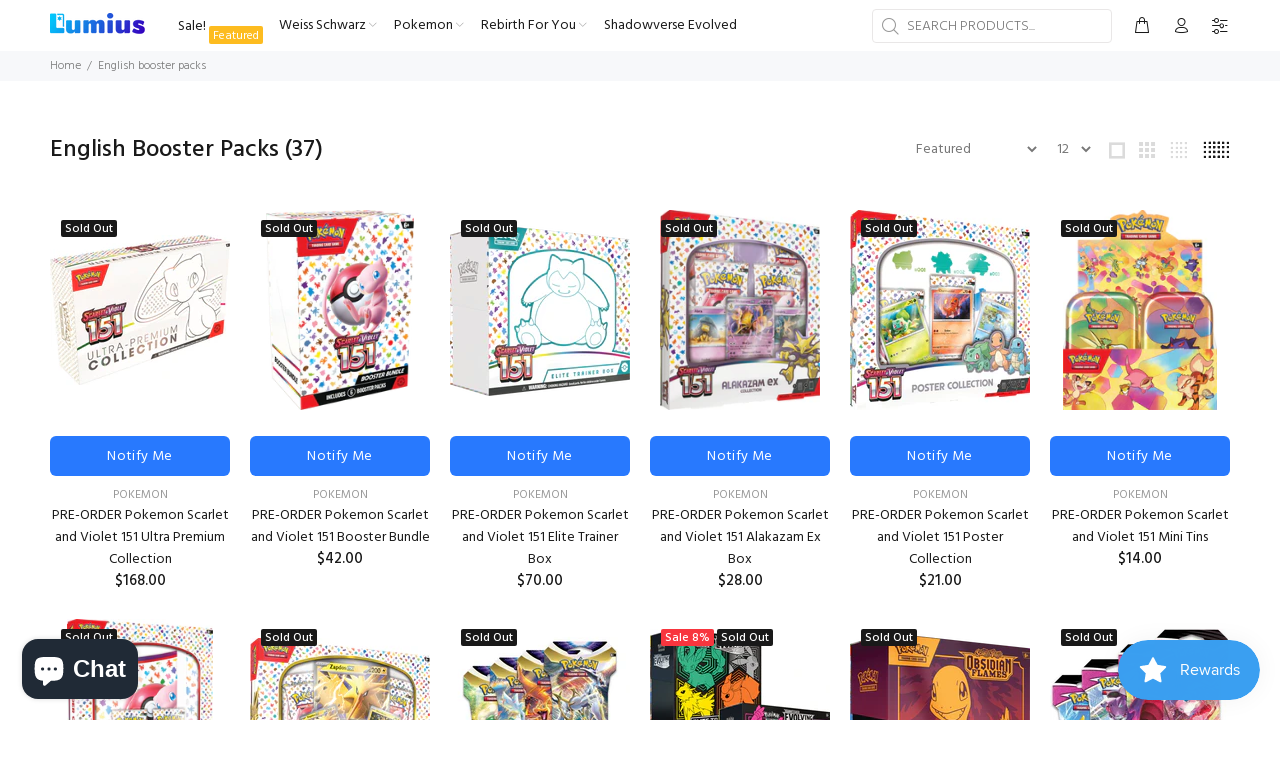

--- FILE ---
content_type: text/html; charset=utf-8
request_url: https://lumiusinc.com/en-ca/collections/english-booster-packs
body_size: 25651
content:
<!doctype html>
<!--[if IE 9]> <html class="ie9 no-js" lang="en"> <![endif]-->
<!--[if (gt IE 9)|!(IE)]><!--> <html class="no-js" lang="en"> <!--<![endif]-->
<head>
  <!-- Basic page needs ================================================== -->
  <meta charset="utf-8">
  <!--[if IE]><meta http-equiv="X-UA-Compatible" content="IE=edge,chrome=1"><![endif]-->
  <meta name="viewport" content="width=device-width,initial-scale=1">
  <meta name="theme-color" content="#2879fe">
  <meta name="keywords" content="Shopify Template" />
  <meta name="author" content="p-themes">
  <link rel="canonical" href="https://lumiusinc.com/en-ca/collections/english-booster-packs"><link rel="shortcut icon" href="//lumiusinc.com/cdn/shop/files/Favicon_3875c257-c313-4304-b329-06ec1eb248e9_32x32.png?v=1686790444" type="image/png"><!-- Title and description ================================================== --><title>English Booster Packs
&ndash; Lumius Inc
</title><!-- Social meta ================================================== --><!-- /snippets/social-meta-tags.liquid -->




<meta property="og:site_name" content="Lumius Inc">
<meta property="og:url" content="https://lumiusinc.com/en-ca/collections/english-booster-packs">
<meta property="og:title" content="English Booster Packs">
<meta property="og:type" content="product.group">
<meta property="og:description" content="Official vendor for Weiss Schwarz, One Piece, Rebirth for you, WIXOSS, Build Divide, Union Arena, Digimon, Osica, Shadowverse, Bandai and many more. Your trusted source for trading card games.">

<meta property="og:image" content="http://lumiusinc.com/cdn/shop/files/lumius_1200x1200.png?v=1647239832">
<meta property="og:image:secure_url" content="https://lumiusinc.com/cdn/shop/files/lumius_1200x1200.png?v=1647239832">


<meta name="twitter:card" content="summary_large_image">
<meta name="twitter:title" content="English Booster Packs">
<meta name="twitter:description" content="Official vendor for Weiss Schwarz, One Piece, Rebirth for you, WIXOSS, Build Divide, Union Arena, Digimon, Osica, Shadowverse, Bandai and many more. Your trusted source for trading card games.">
<!-- Helpers ================================================== -->

  <!-- CSS ================================================== --><link href="https://fonts.googleapis.com/css?family=Hind:100,200,300,400,500,600,700,800,900" rel="stylesheet" defer>
<link href="//lumiusinc.com/cdn/shop/t/9/assets/theme.css?v=67578581582026186121719989610" rel="stylesheet" type="text/css" media="all" />

<script src="//lumiusinc.com/cdn/shop/t/9/assets/jquery.min.js?v=146653844047132007351686788592" defer="defer"></script><!-- Header hook for plugins ================================================== -->
  <script>window.performance && window.performance.mark && window.performance.mark('shopify.content_for_header.start');</script><meta name="google-site-verification" content="U6AP6YEJ_Bo1W0gKF5INP5Ko3IqXw8OaTyAiSfz8OWs">
<meta name="facebook-domain-verification" content="ynbnscltjuprm76ztk61gvepphulql">
<meta id="shopify-digital-wallet" name="shopify-digital-wallet" content="/57929990295/digital_wallets/dialog">
<meta name="shopify-checkout-api-token" content="690b79ef64b2bbf3998e00b956ca7802">
<meta id="in-context-paypal-metadata" data-shop-id="57929990295" data-venmo-supported="true" data-environment="production" data-locale="en_US" data-paypal-v4="true" data-currency="CAD">
<link rel="alternate" type="application/atom+xml" title="Feed" href="/en-ca/collections/english-booster-packs.atom" />
<link rel="next" href="/en-ca/collections/english-booster-packs?page=2">
<link rel="alternate" hreflang="x-default" href="https://lumiusinc.com/collections/english-booster-packs">
<link rel="alternate" hreflang="en" href="https://lumiusinc.com/collections/english-booster-packs">
<link rel="alternate" hreflang="en-AU" href="https://lumiusinc.com/en-au/collections/english-booster-packs">
<link rel="alternate" hreflang="en-CA" href="https://lumiusinc.com/en-ca/collections/english-booster-packs">
<link rel="alternate" hreflang="en-DE" href="https://lumiusinc.com/en-de/collections/english-booster-packs">
<link rel="alternate" hreflang="en-JP" href="https://lumiusinc.com/en-jp/collections/english-booster-packs">
<link rel="alternate" hreflang="en-GB" href="https://lumiusinc.com/en-gb/collections/english-booster-packs">
<link rel="alternate" type="application/json+oembed" href="https://lumiusinc.com/en-ca/collections/english-booster-packs.oembed">
<script async="async" src="/checkouts/internal/preloads.js?locale=en-CA"></script>
<link rel="preconnect" href="https://shop.app" crossorigin="anonymous">
<script async="async" src="https://shop.app/checkouts/internal/preloads.js?locale=en-CA&shop_id=57929990295" crossorigin="anonymous"></script>
<script id="apple-pay-shop-capabilities" type="application/json">{"shopId":57929990295,"countryCode":"US","currencyCode":"CAD","merchantCapabilities":["supports3DS"],"merchantId":"gid:\/\/shopify\/Shop\/57929990295","merchantName":"Lumius Inc","requiredBillingContactFields":["postalAddress","email"],"requiredShippingContactFields":["postalAddress","email"],"shippingType":"shipping","supportedNetworks":["visa","masterCard","amex","discover","elo","jcb"],"total":{"type":"pending","label":"Lumius Inc","amount":"1.00"},"shopifyPaymentsEnabled":true,"supportsSubscriptions":true}</script>
<script id="shopify-features" type="application/json">{"accessToken":"690b79ef64b2bbf3998e00b956ca7802","betas":["rich-media-storefront-analytics"],"domain":"lumiusinc.com","predictiveSearch":true,"shopId":57929990295,"locale":"en"}</script>
<script>var Shopify = Shopify || {};
Shopify.shop = "lumius-inc.myshopify.com";
Shopify.locale = "en";
Shopify.currency = {"active":"CAD","rate":"1.3995226"};
Shopify.country = "CA";
Shopify.theme = {"name":"Install-me-wokiee-v-2-3-1-shopify-2-0","id":136776548600,"schema_name":"Wokiee","schema_version":"2.3.1 shopify 2.0","theme_store_id":null,"role":"main"};
Shopify.theme.handle = "null";
Shopify.theme.style = {"id":null,"handle":null};
Shopify.cdnHost = "lumiusinc.com/cdn";
Shopify.routes = Shopify.routes || {};
Shopify.routes.root = "/en-ca/";</script>
<script type="module">!function(o){(o.Shopify=o.Shopify||{}).modules=!0}(window);</script>
<script>!function(o){function n(){var o=[];function n(){o.push(Array.prototype.slice.apply(arguments))}return n.q=o,n}var t=o.Shopify=o.Shopify||{};t.loadFeatures=n(),t.autoloadFeatures=n()}(window);</script>
<script>
  window.ShopifyPay = window.ShopifyPay || {};
  window.ShopifyPay.apiHost = "shop.app\/pay";
  window.ShopifyPay.redirectState = null;
</script>
<script id="shop-js-analytics" type="application/json">{"pageType":"collection"}</script>
<script defer="defer" async type="module" src="//lumiusinc.com/cdn/shopifycloud/shop-js/modules/v2/client.init-shop-cart-sync_BT-GjEfc.en.esm.js"></script>
<script defer="defer" async type="module" src="//lumiusinc.com/cdn/shopifycloud/shop-js/modules/v2/chunk.common_D58fp_Oc.esm.js"></script>
<script defer="defer" async type="module" src="//lumiusinc.com/cdn/shopifycloud/shop-js/modules/v2/chunk.modal_xMitdFEc.esm.js"></script>
<script type="module">
  await import("//lumiusinc.com/cdn/shopifycloud/shop-js/modules/v2/client.init-shop-cart-sync_BT-GjEfc.en.esm.js");
await import("//lumiusinc.com/cdn/shopifycloud/shop-js/modules/v2/chunk.common_D58fp_Oc.esm.js");
await import("//lumiusinc.com/cdn/shopifycloud/shop-js/modules/v2/chunk.modal_xMitdFEc.esm.js");

  window.Shopify.SignInWithShop?.initShopCartSync?.({"fedCMEnabled":true,"windoidEnabled":true});

</script>
<script>
  window.Shopify = window.Shopify || {};
  if (!window.Shopify.featureAssets) window.Shopify.featureAssets = {};
  window.Shopify.featureAssets['shop-js'] = {"shop-cart-sync":["modules/v2/client.shop-cart-sync_DZOKe7Ll.en.esm.js","modules/v2/chunk.common_D58fp_Oc.esm.js","modules/v2/chunk.modal_xMitdFEc.esm.js"],"init-fed-cm":["modules/v2/client.init-fed-cm_B6oLuCjv.en.esm.js","modules/v2/chunk.common_D58fp_Oc.esm.js","modules/v2/chunk.modal_xMitdFEc.esm.js"],"shop-cash-offers":["modules/v2/client.shop-cash-offers_D2sdYoxE.en.esm.js","modules/v2/chunk.common_D58fp_Oc.esm.js","modules/v2/chunk.modal_xMitdFEc.esm.js"],"shop-login-button":["modules/v2/client.shop-login-button_QeVjl5Y3.en.esm.js","modules/v2/chunk.common_D58fp_Oc.esm.js","modules/v2/chunk.modal_xMitdFEc.esm.js"],"pay-button":["modules/v2/client.pay-button_DXTOsIq6.en.esm.js","modules/v2/chunk.common_D58fp_Oc.esm.js","modules/v2/chunk.modal_xMitdFEc.esm.js"],"shop-button":["modules/v2/client.shop-button_DQZHx9pm.en.esm.js","modules/v2/chunk.common_D58fp_Oc.esm.js","modules/v2/chunk.modal_xMitdFEc.esm.js"],"avatar":["modules/v2/client.avatar_BTnouDA3.en.esm.js"],"init-windoid":["modules/v2/client.init-windoid_CR1B-cfM.en.esm.js","modules/v2/chunk.common_D58fp_Oc.esm.js","modules/v2/chunk.modal_xMitdFEc.esm.js"],"init-shop-for-new-customer-accounts":["modules/v2/client.init-shop-for-new-customer-accounts_C_vY_xzh.en.esm.js","modules/v2/client.shop-login-button_QeVjl5Y3.en.esm.js","modules/v2/chunk.common_D58fp_Oc.esm.js","modules/v2/chunk.modal_xMitdFEc.esm.js"],"init-shop-email-lookup-coordinator":["modules/v2/client.init-shop-email-lookup-coordinator_BI7n9ZSv.en.esm.js","modules/v2/chunk.common_D58fp_Oc.esm.js","modules/v2/chunk.modal_xMitdFEc.esm.js"],"init-shop-cart-sync":["modules/v2/client.init-shop-cart-sync_BT-GjEfc.en.esm.js","modules/v2/chunk.common_D58fp_Oc.esm.js","modules/v2/chunk.modal_xMitdFEc.esm.js"],"shop-toast-manager":["modules/v2/client.shop-toast-manager_DiYdP3xc.en.esm.js","modules/v2/chunk.common_D58fp_Oc.esm.js","modules/v2/chunk.modal_xMitdFEc.esm.js"],"init-customer-accounts":["modules/v2/client.init-customer-accounts_D9ZNqS-Q.en.esm.js","modules/v2/client.shop-login-button_QeVjl5Y3.en.esm.js","modules/v2/chunk.common_D58fp_Oc.esm.js","modules/v2/chunk.modal_xMitdFEc.esm.js"],"init-customer-accounts-sign-up":["modules/v2/client.init-customer-accounts-sign-up_iGw4briv.en.esm.js","modules/v2/client.shop-login-button_QeVjl5Y3.en.esm.js","modules/v2/chunk.common_D58fp_Oc.esm.js","modules/v2/chunk.modal_xMitdFEc.esm.js"],"shop-follow-button":["modules/v2/client.shop-follow-button_CqMgW2wH.en.esm.js","modules/v2/chunk.common_D58fp_Oc.esm.js","modules/v2/chunk.modal_xMitdFEc.esm.js"],"checkout-modal":["modules/v2/client.checkout-modal_xHeaAweL.en.esm.js","modules/v2/chunk.common_D58fp_Oc.esm.js","modules/v2/chunk.modal_xMitdFEc.esm.js"],"shop-login":["modules/v2/client.shop-login_D91U-Q7h.en.esm.js","modules/v2/chunk.common_D58fp_Oc.esm.js","modules/v2/chunk.modal_xMitdFEc.esm.js"],"lead-capture":["modules/v2/client.lead-capture_BJmE1dJe.en.esm.js","modules/v2/chunk.common_D58fp_Oc.esm.js","modules/v2/chunk.modal_xMitdFEc.esm.js"],"payment-terms":["modules/v2/client.payment-terms_Ci9AEqFq.en.esm.js","modules/v2/chunk.common_D58fp_Oc.esm.js","modules/v2/chunk.modal_xMitdFEc.esm.js"]};
</script>
<script>(function() {
  var isLoaded = false;
  function asyncLoad() {
    if (isLoaded) return;
    isLoaded = true;
    var urls = ["https:\/\/seo.apps.avada.io\/scripttag\/avada-seo-installed.js?shop=lumius-inc.myshopify.com","https:\/\/cdn1.avada.io\/flying-pages\/module.js?shop=lumius-inc.myshopify.com","https:\/\/js.smile.io\/v1\/smile-shopify.js?shop=lumius-inc.myshopify.com","https:\/\/cdn.hextom.com\/js\/freeshippingbar.js?shop=lumius-inc.myshopify.com","https:\/\/omnisnippet1.com\/platforms\/shopify.js?source=scriptTag\u0026v=2025-05-15T12\u0026shop=lumius-inc.myshopify.com"];
    for (var i = 0; i < urls.length; i++) {
      var s = document.createElement('script');
      s.type = 'text/javascript';
      s.async = true;
      s.src = urls[i];
      var x = document.getElementsByTagName('script')[0];
      x.parentNode.insertBefore(s, x);
    }
  };
  if(window.attachEvent) {
    window.attachEvent('onload', asyncLoad);
  } else {
    window.addEventListener('load', asyncLoad, false);
  }
})();</script>
<script id="__st">var __st={"a":57929990295,"offset":-18000,"reqid":"666c1838-fc89-453f-9bc8-22c2f7b47f38-1769116325","pageurl":"lumiusinc.com\/en-ca\/collections\/english-booster-packs","u":"d3963e7c1050","p":"collection","rtyp":"collection","rid":392842477816};</script>
<script>window.ShopifyPaypalV4VisibilityTracking = true;</script>
<script id="captcha-bootstrap">!function(){'use strict';const t='contact',e='account',n='new_comment',o=[[t,t],['blogs',n],['comments',n],[t,'customer']],c=[[e,'customer_login'],[e,'guest_login'],[e,'recover_customer_password'],[e,'create_customer']],r=t=>t.map((([t,e])=>`form[action*='/${t}']:not([data-nocaptcha='true']) input[name='form_type'][value='${e}']`)).join(','),a=t=>()=>t?[...document.querySelectorAll(t)].map((t=>t.form)):[];function s(){const t=[...o],e=r(t);return a(e)}const i='password',u='form_key',d=['recaptcha-v3-token','g-recaptcha-response','h-captcha-response',i],f=()=>{try{return window.sessionStorage}catch{return}},m='__shopify_v',_=t=>t.elements[u];function p(t,e,n=!1){try{const o=window.sessionStorage,c=JSON.parse(o.getItem(e)),{data:r}=function(t){const{data:e,action:n}=t;return t[m]||n?{data:e,action:n}:{data:t,action:n}}(c);for(const[e,n]of Object.entries(r))t.elements[e]&&(t.elements[e].value=n);n&&o.removeItem(e)}catch(o){console.error('form repopulation failed',{error:o})}}const l='form_type',E='cptcha';function T(t){t.dataset[E]=!0}const w=window,h=w.document,L='Shopify',v='ce_forms',y='captcha';let A=!1;((t,e)=>{const n=(g='f06e6c50-85a8-45c8-87d0-21a2b65856fe',I='https://cdn.shopify.com/shopifycloud/storefront-forms-hcaptcha/ce_storefront_forms_captcha_hcaptcha.v1.5.2.iife.js',D={infoText:'Protected by hCaptcha',privacyText:'Privacy',termsText:'Terms'},(t,e,n)=>{const o=w[L][v],c=o.bindForm;if(c)return c(t,g,e,D).then(n);var r;o.q.push([[t,g,e,D],n]),r=I,A||(h.body.append(Object.assign(h.createElement('script'),{id:'captcha-provider',async:!0,src:r})),A=!0)});var g,I,D;w[L]=w[L]||{},w[L][v]=w[L][v]||{},w[L][v].q=[],w[L][y]=w[L][y]||{},w[L][y].protect=function(t,e){n(t,void 0,e),T(t)},Object.freeze(w[L][y]),function(t,e,n,w,h,L){const[v,y,A,g]=function(t,e,n){const i=e?o:[],u=t?c:[],d=[...i,...u],f=r(d),m=r(i),_=r(d.filter((([t,e])=>n.includes(e))));return[a(f),a(m),a(_),s()]}(w,h,L),I=t=>{const e=t.target;return e instanceof HTMLFormElement?e:e&&e.form},D=t=>v().includes(t);t.addEventListener('submit',(t=>{const e=I(t);if(!e)return;const n=D(e)&&!e.dataset.hcaptchaBound&&!e.dataset.recaptchaBound,o=_(e),c=g().includes(e)&&(!o||!o.value);(n||c)&&t.preventDefault(),c&&!n&&(function(t){try{if(!f())return;!function(t){const e=f();if(!e)return;const n=_(t);if(!n)return;const o=n.value;o&&e.removeItem(o)}(t);const e=Array.from(Array(32),(()=>Math.random().toString(36)[2])).join('');!function(t,e){_(t)||t.append(Object.assign(document.createElement('input'),{type:'hidden',name:u})),t.elements[u].value=e}(t,e),function(t,e){const n=f();if(!n)return;const o=[...t.querySelectorAll(`input[type='${i}']`)].map((({name:t})=>t)),c=[...d,...o],r={};for(const[a,s]of new FormData(t).entries())c.includes(a)||(r[a]=s);n.setItem(e,JSON.stringify({[m]:1,action:t.action,data:r}))}(t,e)}catch(e){console.error('failed to persist form',e)}}(e),e.submit())}));const S=(t,e)=>{t&&!t.dataset[E]&&(n(t,e.some((e=>e===t))),T(t))};for(const o of['focusin','change'])t.addEventListener(o,(t=>{const e=I(t);D(e)&&S(e,y())}));const B=e.get('form_key'),M=e.get(l),P=B&&M;t.addEventListener('DOMContentLoaded',(()=>{const t=y();if(P)for(const e of t)e.elements[l].value===M&&p(e,B);[...new Set([...A(),...v().filter((t=>'true'===t.dataset.shopifyCaptcha))])].forEach((e=>S(e,t)))}))}(h,new URLSearchParams(w.location.search),n,t,e,['guest_login'])})(!0,!0)}();</script>
<script integrity="sha256-4kQ18oKyAcykRKYeNunJcIwy7WH5gtpwJnB7kiuLZ1E=" data-source-attribution="shopify.loadfeatures" defer="defer" src="//lumiusinc.com/cdn/shopifycloud/storefront/assets/storefront/load_feature-a0a9edcb.js" crossorigin="anonymous"></script>
<script crossorigin="anonymous" defer="defer" src="//lumiusinc.com/cdn/shopifycloud/storefront/assets/shopify_pay/storefront-65b4c6d7.js?v=20250812"></script>
<script data-source-attribution="shopify.dynamic_checkout.dynamic.init">var Shopify=Shopify||{};Shopify.PaymentButton=Shopify.PaymentButton||{isStorefrontPortableWallets:!0,init:function(){window.Shopify.PaymentButton.init=function(){};var t=document.createElement("script");t.src="https://lumiusinc.com/cdn/shopifycloud/portable-wallets/latest/portable-wallets.en.js",t.type="module",document.head.appendChild(t)}};
</script>
<script data-source-attribution="shopify.dynamic_checkout.buyer_consent">
  function portableWalletsHideBuyerConsent(e){var t=document.getElementById("shopify-buyer-consent"),n=document.getElementById("shopify-subscription-policy-button");t&&n&&(t.classList.add("hidden"),t.setAttribute("aria-hidden","true"),n.removeEventListener("click",e))}function portableWalletsShowBuyerConsent(e){var t=document.getElementById("shopify-buyer-consent"),n=document.getElementById("shopify-subscription-policy-button");t&&n&&(t.classList.remove("hidden"),t.removeAttribute("aria-hidden"),n.addEventListener("click",e))}window.Shopify?.PaymentButton&&(window.Shopify.PaymentButton.hideBuyerConsent=portableWalletsHideBuyerConsent,window.Shopify.PaymentButton.showBuyerConsent=portableWalletsShowBuyerConsent);
</script>
<script data-source-attribution="shopify.dynamic_checkout.cart.bootstrap">document.addEventListener("DOMContentLoaded",(function(){function t(){return document.querySelector("shopify-accelerated-checkout-cart, shopify-accelerated-checkout")}if(t())Shopify.PaymentButton.init();else{new MutationObserver((function(e,n){t()&&(Shopify.PaymentButton.init(),n.disconnect())})).observe(document.body,{childList:!0,subtree:!0})}}));
</script>
<link id="shopify-accelerated-checkout-styles" rel="stylesheet" media="screen" href="https://lumiusinc.com/cdn/shopifycloud/portable-wallets/latest/accelerated-checkout-backwards-compat.css" crossorigin="anonymous">
<style id="shopify-accelerated-checkout-cart">
        #shopify-buyer-consent {
  margin-top: 1em;
  display: inline-block;
  width: 100%;
}

#shopify-buyer-consent.hidden {
  display: none;
}

#shopify-subscription-policy-button {
  background: none;
  border: none;
  padding: 0;
  text-decoration: underline;
  font-size: inherit;
  cursor: pointer;
}

#shopify-subscription-policy-button::before {
  box-shadow: none;
}

      </style>
<script id="sections-script" data-sections="promo-fixed" defer="defer" src="//lumiusinc.com/cdn/shop/t/9/compiled_assets/scripts.js?v=2659"></script>
<script>window.performance && window.performance.mark && window.performance.mark('shopify.content_for_header.end');</script>
  <!-- /Header hook for plugins ================================================== --><style>
    [data-rating="0.0"]{
      display:none !important;
    }
  </style><style>
    .tt-flbtn.disabled{
    opacity: 0.3;
    }
  </style>
<script src="https://cdn.shopify.com/extensions/019be689-f1ac-7abc-a55f-651cfc8c6699/smile-io-273/assets/smile-loader.js" type="text/javascript" defer="defer"></script>
<script src="https://cdn.shopify.com/extensions/e8878072-2f6b-4e89-8082-94b04320908d/inbox-1254/assets/inbox-chat-loader.js" type="text/javascript" defer="defer"></script>
<link href="https://monorail-edge.shopifysvc.com" rel="dns-prefetch">
<script>(function(){if ("sendBeacon" in navigator && "performance" in window) {try {var session_token_from_headers = performance.getEntriesByType('navigation')[0].serverTiming.find(x => x.name == '_s').description;} catch {var session_token_from_headers = undefined;}var session_cookie_matches = document.cookie.match(/_shopify_s=([^;]*)/);var session_token_from_cookie = session_cookie_matches && session_cookie_matches.length === 2 ? session_cookie_matches[1] : "";var session_token = session_token_from_headers || session_token_from_cookie || "";function handle_abandonment_event(e) {var entries = performance.getEntries().filter(function(entry) {return /monorail-edge.shopifysvc.com/.test(entry.name);});if (!window.abandonment_tracked && entries.length === 0) {window.abandonment_tracked = true;var currentMs = Date.now();var navigation_start = performance.timing.navigationStart;var payload = {shop_id: 57929990295,url: window.location.href,navigation_start,duration: currentMs - navigation_start,session_token,page_type: "collection"};window.navigator.sendBeacon("https://monorail-edge.shopifysvc.com/v1/produce", JSON.stringify({schema_id: "online_store_buyer_site_abandonment/1.1",payload: payload,metadata: {event_created_at_ms: currentMs,event_sent_at_ms: currentMs}}));}}window.addEventListener('pagehide', handle_abandonment_event);}}());</script>
<script id="web-pixels-manager-setup">(function e(e,d,r,n,o){if(void 0===o&&(o={}),!Boolean(null===(a=null===(i=window.Shopify)||void 0===i?void 0:i.analytics)||void 0===a?void 0:a.replayQueue)){var i,a;window.Shopify=window.Shopify||{};var t=window.Shopify;t.analytics=t.analytics||{};var s=t.analytics;s.replayQueue=[],s.publish=function(e,d,r){return s.replayQueue.push([e,d,r]),!0};try{self.performance.mark("wpm:start")}catch(e){}var l=function(){var e={modern:/Edge?\/(1{2}[4-9]|1[2-9]\d|[2-9]\d{2}|\d{4,})\.\d+(\.\d+|)|Firefox\/(1{2}[4-9]|1[2-9]\d|[2-9]\d{2}|\d{4,})\.\d+(\.\d+|)|Chrom(ium|e)\/(9{2}|\d{3,})\.\d+(\.\d+|)|(Maci|X1{2}).+ Version\/(15\.\d+|(1[6-9]|[2-9]\d|\d{3,})\.\d+)([,.]\d+|)( \(\w+\)|)( Mobile\/\w+|) Safari\/|Chrome.+OPR\/(9{2}|\d{3,})\.\d+\.\d+|(CPU[ +]OS|iPhone[ +]OS|CPU[ +]iPhone|CPU IPhone OS|CPU iPad OS)[ +]+(15[._]\d+|(1[6-9]|[2-9]\d|\d{3,})[._]\d+)([._]\d+|)|Android:?[ /-](13[3-9]|1[4-9]\d|[2-9]\d{2}|\d{4,})(\.\d+|)(\.\d+|)|Android.+Firefox\/(13[5-9]|1[4-9]\d|[2-9]\d{2}|\d{4,})\.\d+(\.\d+|)|Android.+Chrom(ium|e)\/(13[3-9]|1[4-9]\d|[2-9]\d{2}|\d{4,})\.\d+(\.\d+|)|SamsungBrowser\/([2-9]\d|\d{3,})\.\d+/,legacy:/Edge?\/(1[6-9]|[2-9]\d|\d{3,})\.\d+(\.\d+|)|Firefox\/(5[4-9]|[6-9]\d|\d{3,})\.\d+(\.\d+|)|Chrom(ium|e)\/(5[1-9]|[6-9]\d|\d{3,})\.\d+(\.\d+|)([\d.]+$|.*Safari\/(?![\d.]+ Edge\/[\d.]+$))|(Maci|X1{2}).+ Version\/(10\.\d+|(1[1-9]|[2-9]\d|\d{3,})\.\d+)([,.]\d+|)( \(\w+\)|)( Mobile\/\w+|) Safari\/|Chrome.+OPR\/(3[89]|[4-9]\d|\d{3,})\.\d+\.\d+|(CPU[ +]OS|iPhone[ +]OS|CPU[ +]iPhone|CPU IPhone OS|CPU iPad OS)[ +]+(10[._]\d+|(1[1-9]|[2-9]\d|\d{3,})[._]\d+)([._]\d+|)|Android:?[ /-](13[3-9]|1[4-9]\d|[2-9]\d{2}|\d{4,})(\.\d+|)(\.\d+|)|Mobile Safari.+OPR\/([89]\d|\d{3,})\.\d+\.\d+|Android.+Firefox\/(13[5-9]|1[4-9]\d|[2-9]\d{2}|\d{4,})\.\d+(\.\d+|)|Android.+Chrom(ium|e)\/(13[3-9]|1[4-9]\d|[2-9]\d{2}|\d{4,})\.\d+(\.\d+|)|Android.+(UC? ?Browser|UCWEB|U3)[ /]?(15\.([5-9]|\d{2,})|(1[6-9]|[2-9]\d|\d{3,})\.\d+)\.\d+|SamsungBrowser\/(5\.\d+|([6-9]|\d{2,})\.\d+)|Android.+MQ{2}Browser\/(14(\.(9|\d{2,})|)|(1[5-9]|[2-9]\d|\d{3,})(\.\d+|))(\.\d+|)|K[Aa][Ii]OS\/(3\.\d+|([4-9]|\d{2,})\.\d+)(\.\d+|)/},d=e.modern,r=e.legacy,n=navigator.userAgent;return n.match(d)?"modern":n.match(r)?"legacy":"unknown"}(),u="modern"===l?"modern":"legacy",c=(null!=n?n:{modern:"",legacy:""})[u],f=function(e){return[e.baseUrl,"/wpm","/b",e.hashVersion,"modern"===e.buildTarget?"m":"l",".js"].join("")}({baseUrl:d,hashVersion:r,buildTarget:u}),m=function(e){var d=e.version,r=e.bundleTarget,n=e.surface,o=e.pageUrl,i=e.monorailEndpoint;return{emit:function(e){var a=e.status,t=e.errorMsg,s=(new Date).getTime(),l=JSON.stringify({metadata:{event_sent_at_ms:s},events:[{schema_id:"web_pixels_manager_load/3.1",payload:{version:d,bundle_target:r,page_url:o,status:a,surface:n,error_msg:t},metadata:{event_created_at_ms:s}}]});if(!i)return console&&console.warn&&console.warn("[Web Pixels Manager] No Monorail endpoint provided, skipping logging."),!1;try{return self.navigator.sendBeacon.bind(self.navigator)(i,l)}catch(e){}var u=new XMLHttpRequest;try{return u.open("POST",i,!0),u.setRequestHeader("Content-Type","text/plain"),u.send(l),!0}catch(e){return console&&console.warn&&console.warn("[Web Pixels Manager] Got an unhandled error while logging to Monorail."),!1}}}}({version:r,bundleTarget:l,surface:e.surface,pageUrl:self.location.href,monorailEndpoint:e.monorailEndpoint});try{o.browserTarget=l,function(e){var d=e.src,r=e.async,n=void 0===r||r,o=e.onload,i=e.onerror,a=e.sri,t=e.scriptDataAttributes,s=void 0===t?{}:t,l=document.createElement("script"),u=document.querySelector("head"),c=document.querySelector("body");if(l.async=n,l.src=d,a&&(l.integrity=a,l.crossOrigin="anonymous"),s)for(var f in s)if(Object.prototype.hasOwnProperty.call(s,f))try{l.dataset[f]=s[f]}catch(e){}if(o&&l.addEventListener("load",o),i&&l.addEventListener("error",i),u)u.appendChild(l);else{if(!c)throw new Error("Did not find a head or body element to append the script");c.appendChild(l)}}({src:f,async:!0,onload:function(){if(!function(){var e,d;return Boolean(null===(d=null===(e=window.Shopify)||void 0===e?void 0:e.analytics)||void 0===d?void 0:d.initialized)}()){var d=window.webPixelsManager.init(e)||void 0;if(d){var r=window.Shopify.analytics;r.replayQueue.forEach((function(e){var r=e[0],n=e[1],o=e[2];d.publishCustomEvent(r,n,o)})),r.replayQueue=[],r.publish=d.publishCustomEvent,r.visitor=d.visitor,r.initialized=!0}}},onerror:function(){return m.emit({status:"failed",errorMsg:"".concat(f," has failed to load")})},sri:function(e){var d=/^sha384-[A-Za-z0-9+/=]+$/;return"string"==typeof e&&d.test(e)}(c)?c:"",scriptDataAttributes:o}),m.emit({status:"loading"})}catch(e){m.emit({status:"failed",errorMsg:(null==e?void 0:e.message)||"Unknown error"})}}})({shopId: 57929990295,storefrontBaseUrl: "https://lumiusinc.com",extensionsBaseUrl: "https://extensions.shopifycdn.com/cdn/shopifycloud/web-pixels-manager",monorailEndpoint: "https://monorail-edge.shopifysvc.com/unstable/produce_batch",surface: "storefront-renderer",enabledBetaFlags: ["2dca8a86"],webPixelsConfigList: [{"id":"565805304","configuration":"{\"config\":\"{\\\"pixel_id\\\":\\\"G-9HR8839WVJ\\\",\\\"target_country\\\":\\\"US\\\",\\\"gtag_events\\\":[{\\\"type\\\":\\\"search\\\",\\\"action_label\\\":[\\\"G-9HR8839WVJ\\\",\\\"AW-332797824\\\/4xyFCJCgktkCEICv2J4B\\\"]},{\\\"type\\\":\\\"begin_checkout\\\",\\\"action_label\\\":[\\\"G-9HR8839WVJ\\\",\\\"AW-332797824\\\/__SSCI2gktkCEICv2J4B\\\"]},{\\\"type\\\":\\\"view_item\\\",\\\"action_label\\\":[\\\"G-9HR8839WVJ\\\",\\\"AW-332797824\\\/YUjvCIegktkCEICv2J4B\\\",\\\"MC-LHDXV2EP5N\\\"]},{\\\"type\\\":\\\"purchase\\\",\\\"action_label\\\":[\\\"G-9HR8839WVJ\\\",\\\"AW-332797824\\\/FCETCISgktkCEICv2J4B\\\",\\\"MC-LHDXV2EP5N\\\"]},{\\\"type\\\":\\\"page_view\\\",\\\"action_label\\\":[\\\"G-9HR8839WVJ\\\",\\\"AW-332797824\\\/UlhXCIGgktkCEICv2J4B\\\",\\\"MC-LHDXV2EP5N\\\"]},{\\\"type\\\":\\\"add_payment_info\\\",\\\"action_label\\\":[\\\"G-9HR8839WVJ\\\",\\\"AW-332797824\\\/_I_MCJOgktkCEICv2J4B\\\"]},{\\\"type\\\":\\\"add_to_cart\\\",\\\"action_label\\\":[\\\"G-9HR8839WVJ\\\",\\\"AW-332797824\\\/oD0eCIqgktkCEICv2J4B\\\"]}],\\\"enable_monitoring_mode\\\":false}\"}","eventPayloadVersion":"v1","runtimeContext":"OPEN","scriptVersion":"b2a88bafab3e21179ed38636efcd8a93","type":"APP","apiClientId":1780363,"privacyPurposes":[],"dataSharingAdjustments":{"protectedCustomerApprovalScopes":["read_customer_address","read_customer_email","read_customer_name","read_customer_personal_data","read_customer_phone"]}},{"id":"453443832","configuration":"{\"pixelCode\":\"CHQ3HVJC77U0Q2TE7KB0\"}","eventPayloadVersion":"v1","runtimeContext":"STRICT","scriptVersion":"22e92c2ad45662f435e4801458fb78cc","type":"APP","apiClientId":4383523,"privacyPurposes":["ANALYTICS","MARKETING","SALE_OF_DATA"],"dataSharingAdjustments":{"protectedCustomerApprovalScopes":["read_customer_address","read_customer_email","read_customer_name","read_customer_personal_data","read_customer_phone"]}},{"id":"429031672","configuration":"{\"apiURL\":\"https:\/\/api.omnisend.com\",\"appURL\":\"https:\/\/app.omnisend.com\",\"brandID\":\"638eef0e32adb47aa290096d\",\"trackingURL\":\"https:\/\/wt.omnisendlink.com\"}","eventPayloadVersion":"v1","runtimeContext":"STRICT","scriptVersion":"aa9feb15e63a302383aa48b053211bbb","type":"APP","apiClientId":186001,"privacyPurposes":["ANALYTICS","MARKETING","SALE_OF_DATA"],"dataSharingAdjustments":{"protectedCustomerApprovalScopes":["read_customer_address","read_customer_email","read_customer_name","read_customer_personal_data","read_customer_phone"]}},{"id":"152043768","configuration":"{\"pixel_id\":\"742099960342924\",\"pixel_type\":\"facebook_pixel\",\"metaapp_system_user_token\":\"-\"}","eventPayloadVersion":"v1","runtimeContext":"OPEN","scriptVersion":"ca16bc87fe92b6042fbaa3acc2fbdaa6","type":"APP","apiClientId":2329312,"privacyPurposes":["ANALYTICS","MARKETING","SALE_OF_DATA"],"dataSharingAdjustments":{"protectedCustomerApprovalScopes":["read_customer_address","read_customer_email","read_customer_name","read_customer_personal_data","read_customer_phone"]}},{"id":"84312312","eventPayloadVersion":"v1","runtimeContext":"LAX","scriptVersion":"1","type":"CUSTOM","privacyPurposes":["ANALYTICS"],"name":"Google Analytics tag (migrated)"},{"id":"shopify-app-pixel","configuration":"{}","eventPayloadVersion":"v1","runtimeContext":"STRICT","scriptVersion":"0450","apiClientId":"shopify-pixel","type":"APP","privacyPurposes":["ANALYTICS","MARKETING"]},{"id":"shopify-custom-pixel","eventPayloadVersion":"v1","runtimeContext":"LAX","scriptVersion":"0450","apiClientId":"shopify-pixel","type":"CUSTOM","privacyPurposes":["ANALYTICS","MARKETING"]}],isMerchantRequest: false,initData: {"shop":{"name":"Lumius Inc","paymentSettings":{"currencyCode":"USD"},"myshopifyDomain":"lumius-inc.myshopify.com","countryCode":"US","storefrontUrl":"https:\/\/lumiusinc.com\/en-ca"},"customer":null,"cart":null,"checkout":null,"productVariants":[],"purchasingCompany":null},},"https://lumiusinc.com/cdn","fcfee988w5aeb613cpc8e4bc33m6693e112",{"modern":"","legacy":""},{"shopId":"57929990295","storefrontBaseUrl":"https:\/\/lumiusinc.com","extensionBaseUrl":"https:\/\/extensions.shopifycdn.com\/cdn\/shopifycloud\/web-pixels-manager","surface":"storefront-renderer","enabledBetaFlags":"[\"2dca8a86\"]","isMerchantRequest":"false","hashVersion":"fcfee988w5aeb613cpc8e4bc33m6693e112","publish":"custom","events":"[[\"page_viewed\",{}],[\"collection_viewed\",{\"collection\":{\"id\":\"392842477816\",\"title\":\"English Booster Packs\",\"productVariants\":[{\"price\":{\"amount\":168.0,\"currencyCode\":\"CAD\"},\"product\":{\"title\":\"PRE-ORDER Pokemon Scarlet and Violet 151 Ultra Premium Collection\",\"vendor\":\"Pokemon\",\"id\":\"8014127759608\",\"untranslatedTitle\":\"PRE-ORDER Pokemon Scarlet and Violet 151 Ultra Premium Collection\",\"url\":\"\/en-ca\/products\/pre-order-pokemon-scarlet-and-violet-151-ultra-premium-collection\",\"type\":\"Pokemon Booster Packs\"},\"id\":\"43892141555960\",\"image\":{\"src\":\"\/\/lumiusinc.com\/cdn\/shop\/files\/Pokemon-151-Ultra-Premium-Collection.jpg?v=1686981183\"},\"sku\":\"\",\"title\":\"Default Title\",\"untranslatedTitle\":\"Default Title\"},{\"price\":{\"amount\":42.0,\"currencyCode\":\"CAD\"},\"product\":{\"title\":\"PRE-ORDER Pokemon Scarlet and Violet 151 Booster Bundle\",\"vendor\":\"Pokemon\",\"id\":\"8014126481656\",\"untranslatedTitle\":\"PRE-ORDER Pokemon Scarlet and Violet 151 Booster Bundle\",\"url\":\"\/en-ca\/products\/pre-order-pokemon-scarlet-and-violet-151-booster-bundle\",\"type\":\"Pokemon Booster Packs\"},\"id\":\"43892136378616\",\"image\":{\"src\":\"\/\/lumiusinc.com\/cdn\/shop\/files\/Pokemon_TCG_Scarlet_Violet_151_Booster_Bundle.png?v=1686980293\"},\"sku\":\"\",\"title\":\"Default Title\",\"untranslatedTitle\":\"Default Title\"},{\"price\":{\"amount\":70.0,\"currencyCode\":\"CAD\"},\"product\":{\"title\":\"PRE-ORDER Pokemon Scarlet and Violet 151 Elite Trainer Box\",\"vendor\":\"Pokemon\",\"id\":\"8014125891832\",\"untranslatedTitle\":\"PRE-ORDER Pokemon Scarlet and Violet 151 Elite Trainer Box\",\"url\":\"\/en-ca\/products\/pre-order-pokemon-scarlet-and-violet-151-elite-trainer-box\",\"type\":\"Pokemon Booster Packs\"},\"id\":\"43892132380920\",\"image\":{\"src\":\"\/\/lumiusinc.com\/cdn\/shop\/files\/Pokemon_TCG_Scarlet_Violet_151_Elite_Trainer_Box.png?v=1686980037\"},\"sku\":\"\",\"title\":\"Default Title\",\"untranslatedTitle\":\"Default Title\"},{\"price\":{\"amount\":28.0,\"currencyCode\":\"CAD\"},\"product\":{\"title\":\"PRE-ORDER Pokemon Scarlet and Violet 151 Alakazam Ex Box\",\"vendor\":\"Pokemon\",\"id\":\"8014126940408\",\"untranslatedTitle\":\"PRE-ORDER Pokemon Scarlet and Violet 151 Alakazam Ex Box\",\"url\":\"\/en-ca\/products\/pre-order-pokemon-scarlet-and-violet-151-alakazam-ex-box\",\"type\":\"Pokemon Booster Packs\"},\"id\":\"43892139229432\",\"image\":{\"src\":\"\/\/lumiusinc.com\/cdn\/shop\/files\/Pokemon_TCG_Scarlet_Violet_151_ex_Box_Alakazam_ex-scaled.jpg?v=1686980682\"},\"sku\":\"\",\"title\":\"Default Title\",\"untranslatedTitle\":\"Default Title\"},{\"price\":{\"amount\":21.0,\"currencyCode\":\"CAD\"},\"product\":{\"title\":\"PRE-ORDER Pokemon Scarlet and Violet 151 Poster Collection\",\"vendor\":\"Pokemon\",\"id\":\"8014126285048\",\"untranslatedTitle\":\"PRE-ORDER Pokemon Scarlet and Violet 151 Poster Collection\",\"url\":\"\/en-ca\/products\/pre-order-pokemon-scarlet-and-violet-151-poster-collection\",\"type\":\"Pokemon Booster Packs\"},\"id\":\"43892135100664\",\"image\":{\"src\":\"\/\/lumiusinc.com\/cdn\/shop\/files\/Pokemon_TCG_Scarlet_Violet_151_Poster_Collection-scaled.jpg?v=1686980192\"},\"sku\":\"\",\"title\":\"Default Title\",\"untranslatedTitle\":\"Default Title\"},{\"price\":{\"amount\":14.0,\"currencyCode\":\"CAD\"},\"product\":{\"title\":\"PRE-ORDER Pokemon Scarlet and Violet 151 Mini Tins\",\"vendor\":\"Pokemon\",\"id\":\"8014127399160\",\"untranslatedTitle\":\"PRE-ORDER Pokemon Scarlet and Violet 151 Mini Tins\",\"url\":\"\/en-ca\/products\/pre-order-pokemon-scarlet-and-violet-151-mini-tins\",\"type\":\"Pokemon Booster Packs\"},\"id\":\"43892140736760\",\"image\":{\"src\":\"\/\/lumiusinc.com\/cdn\/shop\/files\/Pokemon-TCG-Scarlet-Violet-151-Mini-Tin-Display-Front_EN-3376x4386-43f1fe7-scaled.jpg?v=1686981003\"},\"sku\":\"\",\"title\":\"Default Title\",\"untranslatedTitle\":\"Default Title\"},{\"price\":{\"amount\":35.0,\"currencyCode\":\"CAD\"},\"product\":{\"title\":\"PRE-ORDER Pokemon Scarlet and Violet 151 Binder Collection\",\"vendor\":\"Pokemon\",\"id\":\"8014126776568\",\"untranslatedTitle\":\"PRE-ORDER Pokemon Scarlet and Violet 151 Binder Collection\",\"url\":\"\/en-ca\/products\/pre-order-pokemon-scarlet-and-violet-151-binder-collection\",\"type\":\"Pokemon Booster Packs\"},\"id\":\"43892139000056\",\"image\":{\"src\":\"\/\/lumiusinc.com\/cdn\/shop\/files\/Pokemon_TCG_Scarlet_Violet_151_Binder_Collection-scaled.jpg?v=1686980468\"},\"sku\":\"\",\"title\":\"Default Title\",\"untranslatedTitle\":\"Default Title\"},{\"price\":{\"amount\":28.0,\"currencyCode\":\"CAD\"},\"product\":{\"title\":\"PRE-ORDER Pokemon Scarlet and Violet 151 Zapdos Ex Box\",\"vendor\":\"Pokemon\",\"id\":\"8014127137016\",\"untranslatedTitle\":\"PRE-ORDER Pokemon Scarlet and Violet 151 Zapdos Ex Box\",\"url\":\"\/en-ca\/products\/pre-order-pokemon-scarlet-and-violet-151-zapdos-ex-box\",\"type\":\"Pokemon Booster Packs\"},\"id\":\"43892139819256\",\"image\":{\"src\":\"\/\/lumiusinc.com\/cdn\/shop\/files\/Pokemon_TCG_Scarlet_Violet_151_ex_Box_Zapdos_ex-scaled.jpg?v=1686980767\"},\"sku\":\"\",\"title\":\"Default Title\",\"untranslatedTitle\":\"Default Title\"},{\"price\":{\"amount\":7.0,\"currencyCode\":\"CAD\"},\"product\":{\"title\":\"English Pokemon Card Game Sword and Shield Brilliant Stars Sleeved Booster Pack\",\"vendor\":\"Pokemon\",\"id\":\"6996984463511\",\"untranslatedTitle\":\"English Pokemon Card Game Sword and Shield Brilliant Stars Sleeved Booster Pack\",\"url\":\"\/en-ca\/products\/japanese-pokemon-card-game-sword-shield-eevee-heroes-s6a-booster-box\",\"type\":\"Pokemon Booster Packs\"},\"id\":\"40465815339159\",\"image\":{\"src\":\"\/\/lumiusinc.com\/cdn\/shop\/products\/P7914_180-80997_01_full.jpg?v=1682390236\"},\"sku\":\"\",\"title\":\"Default Title\",\"untranslatedTitle\":\"Default Title\"},{\"price\":{\"amount\":77.0,\"currencyCode\":\"CAD\"},\"product\":{\"title\":\"English Pokemon Sword \u0026 Shield Evolving Skies Elite Trainer Box\",\"vendor\":\"Pokemon\",\"id\":\"7801312706808\",\"untranslatedTitle\":\"English Pokemon Sword \u0026 Shield Evolving Skies Elite Trainer Box\",\"url\":\"\/en-ca\/products\/english-pokemon-sword-shield-evolving-skies-elite-trainer-box\",\"type\":\"Pokemon Booster Packs\"},\"id\":\"43230538006776\",\"image\":{\"src\":\"\/\/lumiusinc.com\/cdn\/shop\/products\/Evolving-Skies-Elite-Trainer-Box-A-B-Sword-Shield-Pokemon-TCG-SWSH7-ETB_700x700_f01296a4-511d-4701-8868-7781f687bb8c.webp?v=1662433672\"},\"sku\":\"\",\"title\":\"Default Title\",\"untranslatedTitle\":\"Default Title\"},{\"price\":{\"amount\":70.0,\"currencyCode\":\"CAD\"},\"product\":{\"title\":\"PRE-ORDER Pokemon Scarlet and Violet 3 Obsidian Flames Elite Trainer Box\",\"vendor\":\"Pokemon\",\"id\":\"8000003145976\",\"untranslatedTitle\":\"PRE-ORDER Pokemon Scarlet and Violet 3 Obsidian Flames Elite Trainer Box\",\"url\":\"\/en-ca\/products\/pre-order-pokemon-scarlet-and-violet-3-obsidian-flames-elite-trainer-box\",\"type\":\"Pokemon Booster Packs\"},\"id\":\"43837735305464\",\"image\":{\"src\":\"\/\/lumiusinc.com\/cdn\/shop\/files\/Pokemon_TCG_Scarlet_Violet_Obsidian_Flames_Elite_Trainer_Box.png?v=1685047185\"},\"sku\":\"\",\"title\":\"Default Title\",\"untranslatedTitle\":\"Default Title\"},{\"price\":{\"amount\":7.0,\"currencyCode\":\"CAD\"},\"product\":{\"title\":\"English Pokemon Card Game Sword and Shield Fusion Strike Sleeved Booster Pack\",\"vendor\":\"Pokemon\",\"id\":\"7627936006392\",\"untranslatedTitle\":\"English Pokemon Card Game Sword and Shield Fusion Strike Sleeved Booster Pack\",\"url\":\"\/en-ca\/products\/english-pokemon-card-game-sword-and-shield-fusion-strike-sleeved-booster-pack\",\"type\":\"Pokemon Booster Packs\"},\"id\":\"42609382850808\",\"image\":{\"src\":\"\/\/lumiusinc.com\/cdn\/shop\/products\/shopping_bbde02dc-d3b4-426b-bac8-2eedd94dc1cf.webp?v=1648097307\"},\"sku\":\"\",\"title\":\"Default Title\",\"untranslatedTitle\":\"Default Title\"}]}}]]"});</script><script>
  window.ShopifyAnalytics = window.ShopifyAnalytics || {};
  window.ShopifyAnalytics.meta = window.ShopifyAnalytics.meta || {};
  window.ShopifyAnalytics.meta.currency = 'CAD';
  var meta = {"products":[{"id":8014127759608,"gid":"gid:\/\/shopify\/Product\/8014127759608","vendor":"Pokemon","type":"Pokemon Booster Packs","handle":"pre-order-pokemon-scarlet-and-violet-151-ultra-premium-collection","variants":[{"id":43892141555960,"price":16800,"name":"PRE-ORDER Pokemon Scarlet and Violet 151 Ultra Premium Collection","public_title":null,"sku":""}],"remote":false},{"id":8014126481656,"gid":"gid:\/\/shopify\/Product\/8014126481656","vendor":"Pokemon","type":"Pokemon Booster Packs","handle":"pre-order-pokemon-scarlet-and-violet-151-booster-bundle","variants":[{"id":43892136378616,"price":4200,"name":"PRE-ORDER Pokemon Scarlet and Violet 151 Booster Bundle","public_title":null,"sku":""}],"remote":false},{"id":8014125891832,"gid":"gid:\/\/shopify\/Product\/8014125891832","vendor":"Pokemon","type":"Pokemon Booster Packs","handle":"pre-order-pokemon-scarlet-and-violet-151-elite-trainer-box","variants":[{"id":43892132380920,"price":7000,"name":"PRE-ORDER Pokemon Scarlet and Violet 151 Elite Trainer Box","public_title":null,"sku":""}],"remote":false},{"id":8014126940408,"gid":"gid:\/\/shopify\/Product\/8014126940408","vendor":"Pokemon","type":"Pokemon Booster Packs","handle":"pre-order-pokemon-scarlet-and-violet-151-alakazam-ex-box","variants":[{"id":43892139229432,"price":2800,"name":"PRE-ORDER Pokemon Scarlet and Violet 151 Alakazam Ex Box","public_title":null,"sku":""}],"remote":false},{"id":8014126285048,"gid":"gid:\/\/shopify\/Product\/8014126285048","vendor":"Pokemon","type":"Pokemon Booster Packs","handle":"pre-order-pokemon-scarlet-and-violet-151-poster-collection","variants":[{"id":43892135100664,"price":2100,"name":"PRE-ORDER Pokemon Scarlet and Violet 151 Poster Collection","public_title":null,"sku":""}],"remote":false},{"id":8014127399160,"gid":"gid:\/\/shopify\/Product\/8014127399160","vendor":"Pokemon","type":"Pokemon Booster Packs","handle":"pre-order-pokemon-scarlet-and-violet-151-mini-tins","variants":[{"id":43892140736760,"price":1400,"name":"PRE-ORDER Pokemon Scarlet and Violet 151 Mini Tins","public_title":null,"sku":""}],"remote":false},{"id":8014126776568,"gid":"gid:\/\/shopify\/Product\/8014126776568","vendor":"Pokemon","type":"Pokemon Booster Packs","handle":"pre-order-pokemon-scarlet-and-violet-151-binder-collection","variants":[{"id":43892139000056,"price":3500,"name":"PRE-ORDER Pokemon Scarlet and Violet 151 Binder Collection","public_title":null,"sku":""}],"remote":false},{"id":8014127137016,"gid":"gid:\/\/shopify\/Product\/8014127137016","vendor":"Pokemon","type":"Pokemon Booster Packs","handle":"pre-order-pokemon-scarlet-and-violet-151-zapdos-ex-box","variants":[{"id":43892139819256,"price":2800,"name":"PRE-ORDER Pokemon Scarlet and Violet 151 Zapdos Ex Box","public_title":null,"sku":""}],"remote":false},{"id":6996984463511,"gid":"gid:\/\/shopify\/Product\/6996984463511","vendor":"Pokemon","type":"Pokemon Booster Packs","handle":"japanese-pokemon-card-game-sword-shield-eevee-heroes-s6a-booster-box","variants":[{"id":40465815339159,"price":700,"name":"English Pokemon Card Game Sword and Shield Brilliant Stars Sleeved Booster Pack","public_title":null,"sku":""}],"remote":false},{"id":7801312706808,"gid":"gid:\/\/shopify\/Product\/7801312706808","vendor":"Pokemon","type":"Pokemon Booster Packs","handle":"english-pokemon-sword-shield-evolving-skies-elite-trainer-box","variants":[{"id":43230538006776,"price":7700,"name":"English Pokemon Sword \u0026 Shield Evolving Skies Elite Trainer Box","public_title":null,"sku":""}],"remote":false},{"id":8000003145976,"gid":"gid:\/\/shopify\/Product\/8000003145976","vendor":"Pokemon","type":"Pokemon Booster Packs","handle":"pre-order-pokemon-scarlet-and-violet-3-obsidian-flames-elite-trainer-box","variants":[{"id":43837735305464,"price":7000,"name":"PRE-ORDER Pokemon Scarlet and Violet 3 Obsidian Flames Elite Trainer Box","public_title":null,"sku":""}],"remote":false},{"id":7627936006392,"gid":"gid:\/\/shopify\/Product\/7627936006392","vendor":"Pokemon","type":"Pokemon Booster Packs","handle":"english-pokemon-card-game-sword-and-shield-fusion-strike-sleeved-booster-pack","variants":[{"id":42609382850808,"price":700,"name":"English Pokemon Card Game Sword and Shield Fusion Strike Sleeved Booster Pack","public_title":null,"sku":""}],"remote":false}],"page":{"pageType":"collection","resourceType":"collection","resourceId":392842477816,"requestId":"666c1838-fc89-453f-9bc8-22c2f7b47f38-1769116325"}};
  for (var attr in meta) {
    window.ShopifyAnalytics.meta[attr] = meta[attr];
  }
</script>
<script class="analytics">
  (function () {
    var customDocumentWrite = function(content) {
      var jquery = null;

      if (window.jQuery) {
        jquery = window.jQuery;
      } else if (window.Checkout && window.Checkout.$) {
        jquery = window.Checkout.$;
      }

      if (jquery) {
        jquery('body').append(content);
      }
    };

    var hasLoggedConversion = function(token) {
      if (token) {
        return document.cookie.indexOf('loggedConversion=' + token) !== -1;
      }
      return false;
    }

    var setCookieIfConversion = function(token) {
      if (token) {
        var twoMonthsFromNow = new Date(Date.now());
        twoMonthsFromNow.setMonth(twoMonthsFromNow.getMonth() + 2);

        document.cookie = 'loggedConversion=' + token + '; expires=' + twoMonthsFromNow;
      }
    }

    var trekkie = window.ShopifyAnalytics.lib = window.trekkie = window.trekkie || [];
    if (trekkie.integrations) {
      return;
    }
    trekkie.methods = [
      'identify',
      'page',
      'ready',
      'track',
      'trackForm',
      'trackLink'
    ];
    trekkie.factory = function(method) {
      return function() {
        var args = Array.prototype.slice.call(arguments);
        args.unshift(method);
        trekkie.push(args);
        return trekkie;
      };
    };
    for (var i = 0; i < trekkie.methods.length; i++) {
      var key = trekkie.methods[i];
      trekkie[key] = trekkie.factory(key);
    }
    trekkie.load = function(config) {
      trekkie.config = config || {};
      trekkie.config.initialDocumentCookie = document.cookie;
      var first = document.getElementsByTagName('script')[0];
      var script = document.createElement('script');
      script.type = 'text/javascript';
      script.onerror = function(e) {
        var scriptFallback = document.createElement('script');
        scriptFallback.type = 'text/javascript';
        scriptFallback.onerror = function(error) {
                var Monorail = {
      produce: function produce(monorailDomain, schemaId, payload) {
        var currentMs = new Date().getTime();
        var event = {
          schema_id: schemaId,
          payload: payload,
          metadata: {
            event_created_at_ms: currentMs,
            event_sent_at_ms: currentMs
          }
        };
        return Monorail.sendRequest("https://" + monorailDomain + "/v1/produce", JSON.stringify(event));
      },
      sendRequest: function sendRequest(endpointUrl, payload) {
        // Try the sendBeacon API
        if (window && window.navigator && typeof window.navigator.sendBeacon === 'function' && typeof window.Blob === 'function' && !Monorail.isIos12()) {
          var blobData = new window.Blob([payload], {
            type: 'text/plain'
          });

          if (window.navigator.sendBeacon(endpointUrl, blobData)) {
            return true;
          } // sendBeacon was not successful

        } // XHR beacon

        var xhr = new XMLHttpRequest();

        try {
          xhr.open('POST', endpointUrl);
          xhr.setRequestHeader('Content-Type', 'text/plain');
          xhr.send(payload);
        } catch (e) {
          console.log(e);
        }

        return false;
      },
      isIos12: function isIos12() {
        return window.navigator.userAgent.lastIndexOf('iPhone; CPU iPhone OS 12_') !== -1 || window.navigator.userAgent.lastIndexOf('iPad; CPU OS 12_') !== -1;
      }
    };
    Monorail.produce('monorail-edge.shopifysvc.com',
      'trekkie_storefront_load_errors/1.1',
      {shop_id: 57929990295,
      theme_id: 136776548600,
      app_name: "storefront",
      context_url: window.location.href,
      source_url: "//lumiusinc.com/cdn/s/trekkie.storefront.46a754ac07d08c656eb845cfbf513dd9a18d4ced.min.js"});

        };
        scriptFallback.async = true;
        scriptFallback.src = '//lumiusinc.com/cdn/s/trekkie.storefront.46a754ac07d08c656eb845cfbf513dd9a18d4ced.min.js';
        first.parentNode.insertBefore(scriptFallback, first);
      };
      script.async = true;
      script.src = '//lumiusinc.com/cdn/s/trekkie.storefront.46a754ac07d08c656eb845cfbf513dd9a18d4ced.min.js';
      first.parentNode.insertBefore(script, first);
    };
    trekkie.load(
      {"Trekkie":{"appName":"storefront","development":false,"defaultAttributes":{"shopId":57929990295,"isMerchantRequest":null,"themeId":136776548600,"themeCityHash":"1855123258779133209","contentLanguage":"en","currency":"CAD","eventMetadataId":"7f31f836-9aa4-41a4-8724-5e326b6575a4"},"isServerSideCookieWritingEnabled":true,"monorailRegion":"shop_domain","enabledBetaFlags":["65f19447"]},"Session Attribution":{},"S2S":{"facebookCapiEnabled":true,"source":"trekkie-storefront-renderer","apiClientId":580111}}
    );

    var loaded = false;
    trekkie.ready(function() {
      if (loaded) return;
      loaded = true;

      window.ShopifyAnalytics.lib = window.trekkie;

      var originalDocumentWrite = document.write;
      document.write = customDocumentWrite;
      try { window.ShopifyAnalytics.merchantGoogleAnalytics.call(this); } catch(error) {};
      document.write = originalDocumentWrite;

      window.ShopifyAnalytics.lib.page(null,{"pageType":"collection","resourceType":"collection","resourceId":392842477816,"requestId":"666c1838-fc89-453f-9bc8-22c2f7b47f38-1769116325","shopifyEmitted":true});

      var match = window.location.pathname.match(/checkouts\/(.+)\/(thank_you|post_purchase)/)
      var token = match? match[1]: undefined;
      if (!hasLoggedConversion(token)) {
        setCookieIfConversion(token);
        window.ShopifyAnalytics.lib.track("Viewed Product Category",{"currency":"CAD","category":"Collection: english-booster-packs","collectionName":"english-booster-packs","collectionId":392842477816,"nonInteraction":true},undefined,undefined,{"shopifyEmitted":true});
      }
    });


        var eventsListenerScript = document.createElement('script');
        eventsListenerScript.async = true;
        eventsListenerScript.src = "//lumiusinc.com/cdn/shopifycloud/storefront/assets/shop_events_listener-3da45d37.js";
        document.getElementsByTagName('head')[0].appendChild(eventsListenerScript);

})();</script>
  <script>
  if (!window.ga || (window.ga && typeof window.ga !== 'function')) {
    window.ga = function ga() {
      (window.ga.q = window.ga.q || []).push(arguments);
      if (window.Shopify && window.Shopify.analytics && typeof window.Shopify.analytics.publish === 'function') {
        window.Shopify.analytics.publish("ga_stub_called", {}, {sendTo: "google_osp_migration"});
      }
      console.error("Shopify's Google Analytics stub called with:", Array.from(arguments), "\nSee https://help.shopify.com/manual/promoting-marketing/pixels/pixel-migration#google for more information.");
    };
    if (window.Shopify && window.Shopify.analytics && typeof window.Shopify.analytics.publish === 'function') {
      window.Shopify.analytics.publish("ga_stub_initialized", {}, {sendTo: "google_osp_migration"});
    }
  }
</script>
<script
  defer
  src="https://lumiusinc.com/cdn/shopifycloud/perf-kit/shopify-perf-kit-3.0.4.min.js"
  data-application="storefront-renderer"
  data-shop-id="57929990295"
  data-render-region="gcp-us-central1"
  data-page-type="collection"
  data-theme-instance-id="136776548600"
  data-theme-name="Wokiee"
  data-theme-version="2.3.1 shopify 2.0"
  data-monorail-region="shop_domain"
  data-resource-timing-sampling-rate="10"
  data-shs="true"
  data-shs-beacon="true"
  data-shs-export-with-fetch="true"
  data-shs-logs-sample-rate="1"
  data-shs-beacon-endpoint="https://lumiusinc.com/api/collect"
></script>
</head>
<body class="pagecollection" 
      id="same_product_height"
      ><div id="shopify-section-show-helper" class="shopify-section"></div><div id="shopify-section-header-template" class="shopify-section"><header class="desctop-menu-large small-header tt-hover-03"><nav class="panel-menu mobile-main-menu">
  <ul><li>
      <a href="/en-ca/collections/sale">Sale! <span class="tt-badge tt-fatured">Featured</span></a></li><li>
      <a href="/en-ca/collections/weiss-schwarz">Weiss Schwarz</a><ul><li>
          <a href="/en-ca/collections/english-pre-orders">English pre-orders <span class="tt-badge tt-fatured">Featured</span></a></li><li>
          <a href="/en-ca/collections/japanese-pre-orders">Japanese pre-orders <span class="tt-badge tt-fatured">Featured</span></a></li><li>
          <a href="/en-ca/collections/english-booster-boxes">English Booster Boxes</a></li><li>
          <a href="/en-ca/collections/english-trial-decks">English Trial Decks</a></li><li>
          <a href="/en-ca/collections/supply-sets">English Supply Sets</a></li><li>
          <a href="/en-ca/collections/japanese-booster-boxes">Japanese Booster Boxes</a></li><li>
          <a href="/en-ca/collections/japanese-trial-decks">Japanese Trial Decks</a></li><li>
          <a href="/en-ca/collections/japanese-chronicle-box">Japanese Chronicle Box <span class="tt-badge tt-new">New</span></a></li><li>
          <a href="/en-ca/collections/accessories">Accessories</a></li></ul></li><li>
      <a href="/en-ca/collections/pokemon">Pokemon</a><ul><li>
          <a href="/en-ca/collections/english-booster-packs">English Booster Packs</a></li><li>
          <a href="/en-ca/collections/english-booster-boxes-1">English Booster Boxes</a></li><li>
          <a href="/en-ca/collections/japanese-booster-boxes-1">Japanese Booster Boxes</a></li><li>
          <a href="/en-ca/collections/japanese-jumbo-packs">Japanese Jumbo Packs</a></li></ul></li><li>
      <a href="/en-ca/collections/rebirth-for-you">Rebirth For You</a><ul><li>
          <a href="/en-ca/collections/japanese-booster-boxes-2">Japanese Booster Boxes</a></li><li>
          <a href="/en-ca/collections/japanese-trial-decks-1">Japanese Trial Decks</a></li><li>
          <a href="/en-ca/collections/japanese-special-decks">Japanese Special Decks</a></li></ul></li><li>
      <a href="/en-ca/collections/shadowverse">Shadowverse Evolved</a></li></ul>
</nav><!-- tt-mobile-header -->
<div class="tt-mobile-header tt-mobile-header-inline tt-mobile-header-inline-stuck">
  <div class="container-fluid">
    <div class="tt-header-row">
      <div class="tt-mobile-parent-menu">
        <div class="tt-menu-toggle mainmenumob-js">
          <svg width="17" height="15" viewBox="0 0 17 15" fill="none" xmlns="http://www.w3.org/2000/svg">
<path d="M16.4023 0.292969C16.4935 0.397135 16.5651 0.507812 16.6172 0.625C16.6693 0.742188 16.6953 0.865885 16.6953 0.996094C16.6953 1.13932 16.6693 1.26953 16.6172 1.38672C16.5651 1.50391 16.4935 1.60807 16.4023 1.69922C16.2982 1.80339 16.1875 1.88151 16.0703 1.93359C15.9531 1.97266 15.8294 1.99219 15.6992 1.99219H1.69531C1.55208 1.99219 1.42188 1.97266 1.30469 1.93359C1.1875 1.88151 1.08333 1.80339 0.992188 1.69922C0.888021 1.60807 0.809896 1.50391 0.757812 1.38672C0.71875 1.26953 0.699219 1.13932 0.699219 0.996094C0.699219 0.865885 0.71875 0.742188 0.757812 0.625C0.809896 0.507812 0.888021 0.397135 0.992188 0.292969C1.08333 0.201823 1.1875 0.130208 1.30469 0.078125C1.42188 0.0260417 1.55208 0 1.69531 0H15.6992C15.8294 0 15.9531 0.0260417 16.0703 0.078125C16.1875 0.130208 16.2982 0.201823 16.4023 0.292969ZM16.4023 6.28906C16.4935 6.39323 16.5651 6.50391 16.6172 6.62109C16.6693 6.73828 16.6953 6.86198 16.6953 6.99219C16.6953 7.13542 16.6693 7.26562 16.6172 7.38281C16.5651 7.5 16.4935 7.60417 16.4023 7.69531C16.2982 7.79948 16.1875 7.8776 16.0703 7.92969C15.9531 7.98177 15.8294 8.00781 15.6992 8.00781H1.69531C1.55208 8.00781 1.42188 7.98177 1.30469 7.92969C1.1875 7.8776 1.08333 7.79948 0.992188 7.69531C0.888021 7.60417 0.809896 7.5 0.757812 7.38281C0.71875 7.26562 0.699219 7.13542 0.699219 6.99219C0.699219 6.86198 0.71875 6.73828 0.757812 6.62109C0.809896 6.50391 0.888021 6.39323 0.992188 6.28906C1.08333 6.19792 1.1875 6.1263 1.30469 6.07422C1.42188 6.02214 1.55208 5.99609 1.69531 5.99609H15.6992C15.8294 5.99609 15.9531 6.02214 16.0703 6.07422C16.1875 6.1263 16.2982 6.19792 16.4023 6.28906ZM16.4023 12.3047C16.4935 12.3958 16.5651 12.5 16.6172 12.6172C16.6693 12.7344 16.6953 12.8646 16.6953 13.0078C16.6953 13.138 16.6693 13.2617 16.6172 13.3789C16.5651 13.4961 16.4935 13.6068 16.4023 13.7109C16.2982 13.8021 16.1875 13.8737 16.0703 13.9258C15.9531 13.9779 15.8294 14.0039 15.6992 14.0039H1.69531C1.55208 14.0039 1.42188 13.9779 1.30469 13.9258C1.1875 13.8737 1.08333 13.8021 0.992188 13.7109C0.888021 13.6068 0.809896 13.4961 0.757812 13.3789C0.71875 13.2617 0.699219 13.138 0.699219 13.0078C0.699219 12.8646 0.71875 12.7344 0.757812 12.6172C0.809896 12.5 0.888021 12.3958 0.992188 12.3047C1.08333 12.2005 1.1875 12.1224 1.30469 12.0703C1.42188 12.0182 1.55208 11.9922 1.69531 11.9922H15.6992C15.8294 11.9922 15.9531 12.0182 16.0703 12.0703C16.1875 12.1224 16.2982 12.2005 16.4023 12.3047Z" fill="#191919"/>
</svg>
        </div>
      </div>
      
      <div class="tt-logo-container">
        <a class="tt-logo tt-logo-alignment" href="/en-ca"><img src="//lumiusinc.com/cdn/shop/files/lumius_95x.png?v=1647239832"
                           srcset="//lumiusinc.com/cdn/shop/files/lumius_95x.png?v=1647239832 1x, //lumiusinc.com/cdn/shop/files/lumius_190x.png?v=1647239832 2x"
                           alt=""
                           class="tt-retina"></a>
      </div>
      
      <div class="tt-mobile-parent-menu-icons">
        <!-- search -->
        <div class="tt-mobile-parent-search tt-parent-box"></div>
        <!-- /search --><!-- cart -->
        <div class="tt-mobile-parent-cart tt-parent-box"></div>
        <!-- /cart --></div>

      
      
    </div>
  </div>
</div>
  
  <!-- tt-desktop-header -->
  <div class="tt-desktop-header">

    
    
    <div class="container">
      <div class="tt-header-holder">

        
        <div class="tt-col-obj tt-obj-logo
" itemscope itemtype="http://schema.org/Organization"><a href="/en-ca" class="tt-logo" itemprop="url"><img src="//lumiusinc.com/cdn/shop/files/lumius_95x.png?v=1647239832"
                   srcset="//lumiusinc.com/cdn/shop/files/lumius_95x.png?v=1647239832 1x, //lumiusinc.com/cdn/shop/files/lumius_190x.png?v=1647239832 2x"
                   alt=""
                   class="tt-retina" itemprop="logo" style="top:0px"/></a></div><div class="tt-col-obj tt-obj-menu obj-aligment-left">
          <!-- tt-menu -->
          <div class="tt-desctop-parent-menu tt-parent-box">
            <div class="tt-desctop-menu"><nav>
  <ul><li class="dropdown tt-megamenu-col-01" >
      <a href="/en-ca/collections/sale"><span>Sale! <span class="tt-badge tt-fatured">Featured</span></span></a></li><li class="dropdown tt-megamenu-col-01 submenuarrow" >
      <a href="/en-ca/collections/weiss-schwarz"><span>Weiss Schwarz</span></a><div class="dropdown-menu">
  <div class="row tt-col-list">
    <div class="col">
      <ul class="tt-megamenu-submenu tt-megamenu-preview"><li><a href="/en-ca/collections/english-pre-orders"><span>English pre-orders <span class="tt-badge tt-fatured">Featured</span></span></a></li><li><a href="/en-ca/collections/japanese-pre-orders"><span>Japanese pre-orders <span class="tt-badge tt-fatured">Featured</span></span></a></li><li><a href="/en-ca/collections/english-booster-boxes"><span>English Booster Boxes</span></a></li><li><a href="/en-ca/collections/english-trial-decks"><span>English Trial Decks</span></a></li><li><a href="/en-ca/collections/supply-sets"><span>English Supply Sets</span></a></li><li><a href="/en-ca/collections/japanese-booster-boxes"><span>Japanese Booster Boxes</span></a></li><li><a href="/en-ca/collections/japanese-trial-decks"><span>Japanese Trial Decks</span></a></li><li><a href="/en-ca/collections/japanese-chronicle-box"><span>Japanese Chronicle Box <span class="tt-badge tt-new">New</span></span></a></li><li><a href="/en-ca/collections/accessories"><span>Accessories</span></a></li></ul>
    </div>
  </div>
</div></li><li class="dropdown tt-megamenu-col-01 submenuarrow" >
      <a href="/en-ca/collections/pokemon"><span>Pokemon</span></a><div class="dropdown-menu">
  <div class="row tt-col-list">
    <div class="col">
      <ul class="tt-megamenu-submenu tt-megamenu-preview"><li><a href="/en-ca/collections/english-booster-packs"><span>English Booster Packs</span></a></li><li><a href="/en-ca/collections/english-booster-boxes-1"><span>English Booster Boxes</span></a></li><li><a href="/en-ca/collections/japanese-booster-boxes-1"><span>Japanese Booster Boxes</span></a></li><li><a href="/en-ca/collections/japanese-jumbo-packs"><span>Japanese Jumbo Packs</span></a></li></ul>
    </div>
  </div>
</div></li><li class="dropdown tt-megamenu-col-01 submenuarrow" >
      <a href="/en-ca/collections/rebirth-for-you"><span>Rebirth For You</span></a><div class="dropdown-menu">
  <div class="row tt-col-list">
    <div class="col">
      <ul class="tt-megamenu-submenu tt-megamenu-preview"><li><a href="/en-ca/collections/japanese-booster-boxes-2"><span>Japanese Booster Boxes</span></a></li><li><a href="/en-ca/collections/japanese-trial-decks-1"><span>Japanese Trial Decks</span></a></li><li><a href="/en-ca/collections/japanese-special-decks"><span>Japanese Special Decks</span></a></li></ul>
    </div>
  </div>
</div></li><li class="dropdown tt-megamenu-col-01" >
      <a href="/en-ca/collections/shadowverse"><span>Shadowverse Evolved</span></a></li></ul>
</nav></div>
          </div>
        </div>

        <div class="tt-col-obj tt-obj-options obj-move-right"><div class="tt-parent-box tt-desctop-parent-headtype1">
  <div class="tt-search-opened-headtype1 headerformplaceholderstyles">
    <form action="/en-ca/search" method="get" role="search">
      <button type="submit" class="tt-btn-search">
        <i class="icon-f-85"></i>
      </button>
      <input class="tt-search-input"
             type="search"
             name="q"
             placeholder="SEARCH PRODUCTS...">
      <input type="hidden" name="type" value="product" />
    </form>
  </div>
</div>

<!-- tt-search -->
<div class="tt-desctop-parent-search tt-parent-box serchisopen">
  <div class="tt-search tt-dropdown-obj">
    <button class="tt-dropdown-toggle"
            data-tooltip="Search"
            data-tposition="bottom"
            >
      <i class="icon-f-85"></i>
    </button>
    <div class="tt-dropdown-menu">
      <div class="container">
        <form action="/en-ca/search" method="get" role="search">
          <div class="tt-col">
            <input type="hidden" name="type" value="product" />
            <input class="tt-search-input"
                   type="search"
                   name="q"
                   placeholder="SEARCH PRODUCTS..."
                   aria-label="SEARCH PRODUCTS...">
            <button type="submit" class="tt-btn-search"></button>
          </div>
          <div class="tt-col">
            <button class="tt-btn-close icon-f-84"></button>
          </div>
          <div class="tt-info-text">What are you Looking for?</div>
        </form>
      </div>
    </div>
  </div>
</div>
<!-- /tt-search --><!-- tt-cart -->
<div class="tt-desctop-parent-cart tt-parent-box">
  <div class="tt-cart tt-dropdown-obj">
    <button class="tt-dropdown-toggle"
            data-tooltip="Cart"
            data-tposition="bottom"
            >
      

      
      <i class="icon-f-39"></i>
      
      <span class="tt-text">
      
      </span>
      <span class="tt-badge-cart hide">0</span>
      
            
    </button>

    <div class="tt-dropdown-menu">
      <div class="tt-mobile-add">
        <h6 class="tt-title">SHOPPING CART</h6>
        <button class="tt-close">CLOSE</button>
      </div>
      <div class="tt-dropdown-inner">
        <div class="tt-cart-layout">
          <div class="tt-cart-content">

            <a href="/en-ca/cart" class="tt-cart-empty" title="VIEW CART">
              <i class="icon-f-39"></i>
              <p>No Products in the Cart</p>
            </a>
            
            <div class="tt-cart-box hide">
              <div class="tt-cart-list"></div>
              <div class="flex-align-center header-cart-more-message-js" style="display: none;">
                <a href="/en-ca/cart" class="btn-link-02" title="View cart">. . .</a>
              </div>
              <div class="tt-cart-total-row">
                <div class="tt-cart-total-title">TOTAL:</div>
                <div class="tt-cart-total-price">$0.00</div>
              </div>
              
              <div class="tt-cart-btn">
                <div class="tt-item">
                  <a href="/checkout" class="btn">PROCEED TO CHECKOUT</a>
                </div>
                <div class="tt-item">
                  <a href="/en-ca/cart" class="btn-link-02">VIEW CART</a>
                </div>
              </div>
            </div>

          </div>
        </div>
      </div><div class='item-html-js hide'>
  <div class="tt-item">
    <a href="#" title="View Product">
      <div class="tt-item-img">
        img
      </div>
      <div class="tt-item-descriptions">
        <h2 class="tt-title">title</h2>

        <ul class="tt-add-info">
          <li class="details">details</li>
        </ul>

        <div class="tt-quantity"><span class="qty">qty</span> X</div> <div class="tt-price">price</div>
      </div>
    </a>
    <div class="tt-item-close">
      <a href="/en-ca/cart/change?id=0&quantity=0" class="tt-btn-close svg-icon-delete header_delete_cartitem_js" title="Delete">
        <svg version="1.1" id="Layer_1" xmlns="http://www.w3.org/2000/svg" xmlns:xlink="http://www.w3.org/1999/xlink" x="0px" y="0px"
     viewBox="0 0 22 22" style="enable-background:new 0 0 22 22;" xml:space="preserve">
  <g>
    <path d="M3.6,21.1c-0.1-0.1-0.2-0.3-0.2-0.4v-15H2.2C2,5.7,1.9,5.6,1.7,5.5C1.6,5.4,1.6,5.2,1.6,5.1c0-0.2,0.1-0.3,0.2-0.4
             C1.9,4.5,2,4.4,2.2,4.4h5V1.9c0-0.2,0.1-0.3,0.2-0.4c0.1-0.1,0.3-0.2,0.4-0.2h6.3c0.2,0,0.3,0.1,0.4,0.2c0.1,0.1,0.2,0.3,0.2,0.4
             v2.5h5c0.2,0,0.3,0.1,0.4,0.2c0.1,0.1,0.2,0.3,0.2,0.4c0,0.2-0.1,0.3-0.2,0.4c-0.1,0.1-0.3,0.2-0.4,0.2h-1.3v15
             c0,0.2-0.1,0.3-0.2,0.4c-0.1,0.1-0.3,0.2-0.4,0.2H4.1C3.9,21.3,3.7,21.2,3.6,21.1z M17.2,5.7H4.7v14.4h12.5V5.7z M8.3,9
             c0.1,0.1,0.2,0.3,0.2,0.4v6.9c0,0.2-0.1,0.3-0.2,0.4c-0.1,0.1-0.3,0.2-0.4,0.2s-0.3-0.1-0.4-0.2c-0.1-0.1-0.2-0.3-0.2-0.4V9.4
             c0-0.2,0.1-0.3,0.2-0.4c0.1-0.1,0.3-0.2,0.4-0.2S8.1,8.9,8.3,9z M8.4,4.4h5V2.6h-5V4.4z M11.4,9c0.1,0.1,0.2,0.3,0.2,0.4v6.9
             c0,0.2-0.1,0.3-0.2,0.4c-0.1,0.1-0.3,0.2-0.4,0.2s-0.3-0.1-0.4-0.2c-0.1-0.1-0.2-0.3-0.2-0.4V9.4c0-0.2,0.1-0.3,0.2-0.4
             c0.1-0.1,0.3-0.2,0.4-0.2S11.3,8.9,11.4,9z M13.6,9c0.1-0.1,0.3-0.2,0.4-0.2s0.3,0.1,0.4,0.2c0.1,0.1,0.2,0.3,0.2,0.4v6.9
             c0,0.2-0.1,0.3-0.2,0.4c-0.1,0.1-0.3,0.2-0.4,0.2s-0.3-0.1-0.4-0.2c-0.1-0.1-0.2-0.3-0.2-0.4V9.4C13.4,9.3,13.5,9.1,13.6,9z"/>
  </g>
</svg>
      </a>
    </div>
  </div>
</div></div>
  </div>
</div>
<!-- /tt-cart --><!-- tt-account -->
<div class="tt-desctop-parent-account tt-parent-box">
  <div class="tt-account tt-dropdown-obj">
    <button class="tt-dropdown-toggle"
            data-tooltip="My Account"
            data-tposition="bottom"
            >
      <i class="icon-f-94"></i>
      
    </button>
    <div class="tt-dropdown-menu">
      <div class="tt-mobile-add">
        <button class="tt-close">Close</button>
      </div>
      <div class="tt-dropdown-inner">
        <ul><li><a href="/en-ca/account/login"><i class="icon-f-77"></i>Sign In</a></li>
          <li><a href="/en-ca/account/register"><i class="icon-f-94"></i>Register</a></li><li><a href="/checkout"><i class="icon-f-68"></i>Checkout</a></li>
          
        </ul>
      </div>
    </div>
  </div>
</div>
<!-- /tt-account --><!-- tt-langue and tt-currency -->
<div class="tt-desctop-parent-multi tt-parent-box">
  <div class="tt-multi-obj tt-dropdown-obj">
    <button class="tt-dropdown-toggle"
            data-tooltip="Settings"
            data-tposition="bottom"
            ><i class="icon-f-79"></i></button>
    <div class="tt-dropdown-menu">
      <div class="tt-mobile-add">
        <button class="tt-close">Close</button>
      </div>
      <div class="tt-dropdown-inner"><ul class="currency"><li data-currency="USD" class="active"><a href="#">$&nbsp;&nbsp;US Dollars</a></li><li data-currency="EUR"><a href="#">€&nbsp;&nbsp;Euro</a></li><li data-currency="GBP"><a href="#">&pound;&nbsp;&nbsp;British Pounds</a></li></ul></div>
    </div>
  </div>
</div>
<!-- /tt-langue and tt-currency --></div>

      </div>
    </div></div>
  <!-- stuck nav -->
  <div class="tt-stuck-nav notshowinmobile">
    <div class="container">
      <div class="tt-header-row "><div class="tt-stuck-parent-logo">
          <a href="/en-ca" class="tt-logo" itemprop="url"><img src="//lumiusinc.com/cdn/shop/files/lumius_95x.png?v=1647239832"
                             srcset="//lumiusinc.com/cdn/shop/files/lumius_95x.png?v=1647239832 1x, //lumiusinc.com/cdn/shop/files/lumius_190x.png?v=1647239832 2x"
                             alt=""
                             class="tt-retina" itemprop="logo"/></a>
        </div><div class="tt-stuck-parent-menu"></div>
        <div class="tt-stuck-parent-search tt-parent-box"></div><div class="tt-stuck-parent-cart tt-parent-box"></div><div class="tt-stuck-parent-account tt-parent-box"></div><div class="tt-stuck-parent-multi tt-parent-box"></div></div>
    </div></div>
</header>


</div>
<div class="tt-breadcrumb">
  <div class="container">
    <ul>
      <li><a href="/en-ca">Home</a></li><li>English booster packs</li></ul>
  </div>
</div>
  <div id="tt-pageContent" class="show_unavailable_variants">
    <div id="shopify-section-template--16767146688760__main" class="shopify-section"><div class="container-indent">
  <div class="container">
    <div class="row"><div class="col-md-12"><div class="content-indent container-fluid-custom-mobile-padding-02"><div class="tt-filters-options">
<h1 class="tt-title">
  English Booster Packs <span class="tt-title-total listing-total-js">(37)</span>
</h1>




<div class="tt-sort">
  
  <select class="sort-position">
    <option value="manual" selected>Featured</option>
    <option value="title-ascending">Name Ascending</option>
    <option value="title-descending">Name Descending</option>
    <option value="created-ascending">Date Ascending</option>
    <option value="created-descending">Date Descending</option>
    <option value="price-ascending">Price Ascending</option>
    <option value="price-descending">Price Descending</option>
    <option value="best-selling">Best Selling</option>
  </select>
  

  
  <select class="show-qty">
    <option>12</option>
    <option  value="16">16</option>
    <option  value="32">32</option>
    <option  value="all">ALL</option>
  </select>
  
</div>


<div class="tt-quantity">
  <a href="#" class="tt-col-one" data-value="tt-col-one"></a>
  <a href="#" class="tt-col-two" data-value="tt-col-two"></a>
  <a href="#" class="tt-col-three" data-value="tt-col-three"></a>
  <a href="#" class="tt-col-four" data-value="tt-col-four"></a>
  <a href="#" class="tt-col-six" data-value="tt-col-six"></a>
</div>

</div>

          <div class="tt-product-listing row" data-onerow="true"><div class="col-6 col-md-2 tt-col-item">

<div class="respimgsize tt-product product-parent options-js thumbprod-center">
  <div class="tt-image-box">
    

<a class="tt-img-parent" href="/en-ca/collections/english-booster-packs/products/pre-order-pokemon-scarlet-and-violet-151-ultra-premium-collection">
      <span class="tt-img"><img class="lazyload"
             data-mainimageratio = '1.2015334063526835'
             data-mainimage="//lumiusinc.com/cdn/shop/files/Pokemon-151-Ultra-Premium-Collection_respimgsize.jpg?v=1686981183"
             alt="PRE-ORDER Pokemon Scarlet and Violet 151 Ultra Premium Collection"/></span><span class="tt-label-location"><span class="tt-label-sale" style="display: none;">Sale <span class="thumb_percent"></span></span><span class="tt-label-our-stock">Sold Out</span></span>
    </a></div>

  <div class="tt-description"><div class="tt-row"><ul class="tt-add-info"><li><a href="/en-ca/collections/english-booster-packs?filter.p.vendor=pokemon"
                                                      class="text-uppercase"
                                                      >Pokemon</a></li></ul></div><h2 class="tt-title prod-thumb-title-color">
      <a href="/en-ca/collections/english-booster-packs/products/pre-order-pokemon-scarlet-and-violet-151-ultra-premium-collection">PRE-ORDER Pokemon Scarlet and Violet 151 Ultra Premium Collection
</a>
    </h2><div class="tt-price"><span>$168.00</span><span class="old-price hide"></span></div><div class="description" style="display:none;">Pre-order deadline: July 12th, 2023 Expected release date: October 6th, 2023 Mythical Treasures Await! The Mythical Pokemon Mew holds many secrets of the Pokemon world, and usually only the luckiest of Trainers...</div></div>
  <div class="tt-description onerowactions">
  </div>
</div>
</div><div class="col-6 col-md-2 tt-col-item">

<div class="respimgsize tt-product product-parent options-js thumbprod-center">
  <div class="tt-image-box">
    

<a class="tt-img-parent" href="/en-ca/collections/english-booster-packs/products/pre-order-pokemon-scarlet-and-violet-151-booster-bundle">
      <span class="tt-img"><img class="lazyload"
             data-mainimageratio = '0.7438613384689456'
             data-mainimage="//lumiusinc.com/cdn/shop/files/Pokemon_TCG_Scarlet_Violet_151_Booster_Bundle_respimgsize.png?v=1686980293"
             alt="PRE-ORDER Pokemon Scarlet and Violet 151 Booster Bundle"/></span><span class="tt-label-location"><span class="tt-label-sale" style="display: none;">Sale <span class="thumb_percent"></span></span><span class="tt-label-our-stock">Sold Out</span></span>
    </a></div>

  <div class="tt-description"><div class="tt-row"><ul class="tt-add-info"><li><a href="/en-ca/collections/english-booster-packs?filter.p.vendor=pokemon"
                                                      class="text-uppercase"
                                                      >Pokemon</a></li></ul></div><h2 class="tt-title prod-thumb-title-color">
      <a href="/en-ca/collections/english-booster-packs/products/pre-order-pokemon-scarlet-and-violet-151-booster-bundle">PRE-ORDER Pokemon Scarlet and Violet 151 Booster Bundle
</a>
    </h2><div class="tt-price"><span>$42.00</span><span class="old-price hide"></span></div><div class="description" style="display:none;">Pre-order deadline: July 12th, 2023 Expected release date: September 22th, 2023 Team up with Bulbasaur, Charmander, and Squirtle, and witness a brand-new dawn in Kanto! With this new day comes a new...</div></div>
  <div class="tt-description onerowactions">
  </div>
</div>
</div><div class="col-6 col-md-2 tt-col-item">

<div class="respimgsize tt-product product-parent options-js thumbprod-center">
  <div class="tt-image-box">
    

<a class="tt-img-parent" href="/en-ca/collections/english-booster-packs/products/pre-order-pokemon-scarlet-and-violet-151-elite-trainer-box">
      <span class="tt-img"><img class="lazyload"
             data-mainimageratio = '1.0493395493395494'
             data-mainimage="//lumiusinc.com/cdn/shop/files/Pokemon_TCG_Scarlet_Violet_151_Elite_Trainer_Box_respimgsize.png?v=1686980037"
             alt="PRE-ORDER Pokemon Scarlet and Violet 151 Elite Trainer Box"/></span><span class="tt-label-location"><span class="tt-label-sale" style="display: none;">Sale <span class="thumb_percent"></span></span><span class="tt-label-our-stock">Sold Out</span></span>
    </a></div>

  <div class="tt-description"><div class="tt-row"><ul class="tt-add-info"><li><a href="/en-ca/collections/english-booster-packs?filter.p.vendor=pokemon"
                                                      class="text-uppercase"
                                                      >Pokemon</a></li></ul></div><h2 class="tt-title prod-thumb-title-color">
      <a href="/en-ca/collections/english-booster-packs/products/pre-order-pokemon-scarlet-and-violet-151-elite-trainer-box">PRE-ORDER Pokemon Scarlet and Violet 151 Elite Trainer Box
</a>
    </h2><div class="tt-price"><span>$70.00</span><span class="old-price hide"></span></div><div class="description" style="display:none;">This is not the Pokemon center exclusive version Pre-order deadline: July 12th, 2023 Expected release date: September 22th, 2023 Team up with Bulbasaur, Charmander, and Squirtle, and witness a brand-new dawn in...</div></div>
  <div class="tt-description onerowactions">
  </div>
</div>
</div><div class="col-6 col-md-2 tt-col-item">

<div class="respimgsize tt-product product-parent options-js thumbprod-center">
  <div class="tt-image-box">
    

<a class="tt-img-parent" href="/en-ca/collections/english-booster-packs/products/pre-order-pokemon-scarlet-and-violet-151-alakazam-ex-box">
      <span class="tt-img"><img class="lazyload"
             data-mainimageratio = '0.8015625'
             data-mainimage="//lumiusinc.com/cdn/shop/files/Pokemon_TCG_Scarlet_Violet_151_ex_Box_Alakazam_ex-scaled_respimgsize.jpg?v=1686980682"
             alt="PRE-ORDER Pokemon Scarlet and Violet 151 Alakazam Ex Box"/></span><span class="tt-label-location"><span class="tt-label-sale" style="display: none;">Sale <span class="thumb_percent"></span></span><span class="tt-label-our-stock">Sold Out</span></span>
    </a></div>

  <div class="tt-description"><div class="tt-row"><ul class="tt-add-info"><li><a href="/en-ca/collections/english-booster-packs?filter.p.vendor=pokemon"
                                                      class="text-uppercase"
                                                      >Pokemon</a></li></ul></div><h2 class="tt-title prod-thumb-title-color">
      <a href="/en-ca/collections/english-booster-packs/products/pre-order-pokemon-scarlet-and-violet-151-alakazam-ex-box">PRE-ORDER Pokemon Scarlet and Violet 151 Alakazam Ex Box
</a>
    </h2><div class="tt-price"><span>$28.00</span><span class="old-price hide"></span></div><div class="description" style="display:none;">Pre-order deadline: July 12th, 2023 Expected release date: October 6th, 2023 Attack from the Bench-with Alakazam ex! Alakazam ex plays mind tricks on your opponent by attacking from the Bench! After evolving...</div></div>
  <div class="tt-description onerowactions">
  </div>
</div>
</div><div class="col-6 col-md-2 tt-col-item">

<div class="respimgsize tt-product product-parent options-js thumbprod-center">
  <div class="tt-image-box">
    

<a class="tt-img-parent" href="/en-ca/collections/english-booster-packs/products/pre-order-pokemon-scarlet-and-violet-151-poster-collection">
      <span class="tt-img"><img class="lazyload"
             data-mainimageratio = '0.9'
             data-mainimage="//lumiusinc.com/cdn/shop/files/Pokemon_TCG_Scarlet_Violet_151_Poster_Collection-scaled_respimgsize.jpg?v=1686980192"
             alt="PRE-ORDER Pokemon Scarlet and Violet 151 Poster Collection"/></span><span class="tt-label-location"><span class="tt-label-sale" style="display: none;">Sale <span class="thumb_percent"></span></span><span class="tt-label-our-stock">Sold Out</span></span>
    </a></div>

  <div class="tt-description"><div class="tt-row"><ul class="tt-add-info"><li><a href="/en-ca/collections/english-booster-packs?filter.p.vendor=pokemon"
                                                      class="text-uppercase"
                                                      >Pokemon</a></li></ul></div><h2 class="tt-title prod-thumb-title-color">
      <a href="/en-ca/collections/english-booster-packs/products/pre-order-pokemon-scarlet-and-violet-151-poster-collection">PRE-ORDER Pokemon Scarlet and Violet 151 Poster Collection
</a>
    </h2><div class="tt-price"><span>$21.00</span><span class="old-price hide"></span></div><div class="description" style="display:none;">Pre-order deadline: July 12th, 2023 Expected release date: September 22th, 2023 Your Very Own Pokemon Legend Unfolds! An epic journey through the Kanto region wouldnt be complete without a first partner Pokemon!...</div></div>
  <div class="tt-description onerowactions">
  </div>
</div>
</div><div class="col-6 col-md-2 tt-col-item">

<div class="respimgsize tt-product product-parent options-js thumbprod-center">
  <div class="tt-image-box">
    

<a class="tt-img-parent" href="/en-ca/collections/english-booster-packs/products/pre-order-pokemon-scarlet-and-violet-151-mini-tins">
      <span class="tt-img"><img class="lazyload"
             data-mainimageratio = '0.76953125'
             data-mainimage="//lumiusinc.com/cdn/shop/files/Pokemon-TCG-Scarlet-Violet-151-Mini-Tin-Display-Front_EN-3376x4386-43f1fe7-scaled_respimgsize.jpg?v=1686981003"
             alt="PRE-ORDER Pokemon Scarlet and Violet 151 Mini Tins"/></span><span class="tt-label-location"><span class="tt-label-sale" style="display: none;">Sale <span class="thumb_percent"></span></span><span class="tt-label-our-stock">Sold Out</span></span>
    </a></div>

  <div class="tt-description"><div class="tt-row"><ul class="tt-add-info"><li><a href="/en-ca/collections/english-booster-packs?filter.p.vendor=pokemon"
                                                      class="text-uppercase"
                                                      >Pokemon</a></li></ul></div><h2 class="tt-title prod-thumb-title-color">
      <a href="/en-ca/collections/english-booster-packs/products/pre-order-pokemon-scarlet-and-violet-151-mini-tins">PRE-ORDER Pokemon Scarlet and Violet 151 Mini Tins
</a>
    </h2><div class="tt-price"><span>$14.00</span><span class="old-price hide"></span></div><div class="description" style="display:none;">Pre-order deadline: July 12th, 2023 Expected release date: October 6th, 2023 Pokemon Favorites in the Palm of Your Hand! In this Pokemon TCG: Scarlet &amp; Violet-151 Mini Tin, youll find: 2 Pokemon...</div></div>
  <div class="tt-description onerowactions">
  </div>
</div>
</div><div class="col-6 col-md-2 tt-col-item">

<div class="respimgsize tt-product product-parent options-js thumbprod-center">
  <div class="tt-image-box">
    

<a class="tt-img-parent" href="/en-ca/collections/english-booster-packs/products/pre-order-pokemon-scarlet-and-violet-151-binder-collection">
      <span class="tt-img"><img class="lazyload"
             data-mainimageratio = '0.727734375'
             data-mainimage="//lumiusinc.com/cdn/shop/files/Pokemon_TCG_Scarlet_Violet_151_Binder_Collection-scaled_respimgsize.jpg?v=1686980468"
             alt="PRE-ORDER Pokemon Scarlet and Violet 151 Binder Collection"/></span><span class="tt-label-location"><span class="tt-label-sale" style="display: none;">Sale <span class="thumb_percent"></span></span><span class="tt-label-our-stock">Sold Out</span></span>
    </a></div>

  <div class="tt-description"><div class="tt-row"><ul class="tt-add-info"><li><a href="/en-ca/collections/english-booster-packs?filter.p.vendor=pokemon"
                                                      class="text-uppercase"
                                                      >Pokemon</a></li></ul></div><h2 class="tt-title prod-thumb-title-color">
      <a href="/en-ca/collections/english-booster-packs/products/pre-order-pokemon-scarlet-and-violet-151-binder-collection">PRE-ORDER Pokemon Scarlet and Violet 151 Binder Collection
</a>
    </h2><div class="tt-price"><span>$35.00</span><span class="old-price hide"></span></div><div class="description" style="display:none;">Pre-order deadline: July 12th, 2023 Expected release date: September 22th, 2023 Just like a Pokedex, a binder makes it easy to keep track of your Pokemon collection! With this 9-pocket binder, you...</div></div>
  <div class="tt-description onerowactions">
  </div>
</div>
</div><div class="col-6 col-md-2 tt-col-item">

<div class="respimgsize tt-product product-parent options-js thumbprod-center">
  <div class="tt-image-box">
    

<a class="tt-img-parent" href="/en-ca/collections/english-booster-packs/products/pre-order-pokemon-scarlet-and-violet-151-zapdos-ex-box">
      <span class="tt-img"><img class="lazyload"
             data-mainimageratio = '1.1072664359861593'
             data-mainimage="//lumiusinc.com/cdn/shop/files/Pokemon_TCG_Scarlet_Violet_151_ex_Box_Zapdos_ex-scaled_respimgsize.jpg?v=1686980767"
             alt="PRE-ORDER Pokemon Scarlet and Violet 151 Zapdos Ex Box"/></span><span class="tt-label-location"><span class="tt-label-sale" style="display: none;">Sale <span class="thumb_percent"></span></span><span class="tt-label-our-stock">Sold Out</span></span>
    </a></div>

  <div class="tt-description"><div class="tt-row"><ul class="tt-add-info"><li><a href="/en-ca/collections/english-booster-packs?filter.p.vendor=pokemon"
                                                      class="text-uppercase"
                                                      >Pokemon</a></li></ul></div><h2 class="tt-title prod-thumb-title-color">
      <a href="/en-ca/collections/english-booster-packs/products/pre-order-pokemon-scarlet-and-violet-151-zapdos-ex-box">PRE-ORDER Pokemon Scarlet and Violet 151 Zapdos Ex Box
</a>
    </h2><div class="tt-price"><span>$28.00</span><span class="old-price hide"></span></div><div class="description" style="display:none;">Pre-order deadline: July 12th, 2023 Expected release date: October 6th, 2023 Zap Your Opponent &amp; Make a Quick Retreat-with Zapdos ex! Strike with electrifying power and then retreat as fast as lightning...</div></div>
  <div class="tt-description onerowactions">
  </div>
</div>
</div><div class="col-6 col-md-2 tt-col-item">

<div class="respimgsize tt-product product-parent options-js thumbprod-center">
  <div class="tt-image-box">
    

<a class="tt-img-parent" href="/en-ca/collections/english-booster-packs/products/japanese-pokemon-card-game-sword-shield-eevee-heroes-s6a-booster-box">
      <span class="tt-img"><img class="lazyload"
             data-mainimageratio = '1.0'
             data-mainimage="//lumiusinc.com/cdn/shop/products/P7914_180-80997_01_full_respimgsize.jpg?v=1682390236"
             alt="English Pokemon Card Game Sword and Shield Brilliant Stars Sleeved Booster Pack - Lumius Inc"/></span><span class="tt-label-location"><span class="tt-label-sale" style="display: none;">Sale <span class="thumb_percent"></span></span><span class="tt-label-our-stock">Sold Out</span></span>
    </a></div>

  <div class="tt-description"><div class="tt-row"><ul class="tt-add-info"><li><a href="/en-ca/collections/english-booster-packs?filter.p.vendor=pokemon"
                                                      class="text-uppercase"
                                                      >Pokemon</a></li></ul></div><h2 class="tt-title prod-thumb-title-color">
      <a href="/en-ca/collections/english-booster-packs/products/japanese-pokemon-card-game-sword-shield-eevee-heroes-s6a-booster-box">English Pokemon Card Game Sword and Shield Brilliant Stars Sleeved...
</a>
    </h2><div class="tt-price"><span>$7.00</span><span class="old-price hide"></span></div><div class="description" style="display:none;">Features VSTAR Pokemon at back with Brilliant Stars! Grow your Pokemon TCG collection with this booster pack! Includes 10 game cards Contains one product chosen at random Product Description Constellations...</div></div>
  <div class="tt-description onerowactions">
  </div>
</div>
</div><div class="col-6 col-md-2 tt-col-item">

<div class="respimgsize tt-product product-parent options-js thumbprod-center">
  <div class="tt-image-box">
    

<a class="tt-img-parent" href="/en-ca/collections/english-booster-packs/products/english-pokemon-sword-shield-evolving-skies-elite-trainer-box">
      <span class="tt-img"><img class="lazyload"
             data-mainimageratio = '1.0'
             data-mainimage="//lumiusinc.com/cdn/shop/products/Evolving-Skies-Elite-Trainer-Box-A-B-Sword-Shield-Pokemon-TCG-SWSH7-ETB_700x700_f01296a4-511d-4701-8868-7781f687bb8c_respimgsize.webp?v=1662433672"
             alt="English Pokemon Sword &amp; Shield Evolving Skies Elite Trainer Box - Lumius Inc"/></span><span class="tt-label-location"><span class="tt-label-sale">Sale <span class="thumb_percent">8%</span></span><span class="tt-label-our-stock">Sold Out</span></span>
    </a></div>

  <div class="tt-description"><div class="tt-row"><ul class="tt-add-info"><li><a href="/en-ca/collections/english-booster-packs?filter.p.vendor=pokemon"
                                                      class="text-uppercase"
                                                      >Pokemon</a></li></ul></div><h2 class="tt-title prod-thumb-title-color">
      <a href="/en-ca/collections/english-booster-packs/products/english-pokemon-sword-shield-evolving-skies-elite-trainer-box">English Pokemon Sword & Shield Evolving Skies Elite Trainer Box
</a>
    </h2><div class="tt-price"><span class="new-price">$77.00</span><span class="old-price">$84.00</span></div><div class="description" style="display:none;">Item will be randomly shipped with either design. THE POKÉMON TCG: SWORD &amp; SHIELD EVOLVING SKIES ELITE TRAINER BOX INCLUDES: 8 Pokémon TCG: Sword &amp; Shield—Evolving Skies booster packs 65...</div></div>
  <div class="tt-description onerowactions">
  </div>
</div>
</div><div class="col-6 col-md-2 tt-col-item">

<div class="respimgsize tt-product product-parent options-js thumbprod-center">
  <div class="tt-image-box">
    

<a class="tt-img-parent" href="/en-ca/collections/english-booster-packs/products/pre-order-pokemon-scarlet-and-violet-3-obsidian-flames-elite-trainer-box">
      <span class="tt-img"><img class="lazyload"
             data-mainimageratio = '1.0493395493395494'
             data-mainimage="//lumiusinc.com/cdn/shop/files/Pokemon_TCG_Scarlet_Violet_Obsidian_Flames_Elite_Trainer_Box_respimgsize.png?v=1685047185"
             alt="PRE-ORDER Pokemon Scarlet and Violet 3 Obsidian Flames Elite Trainer Box"/></span><span class="tt-label-location"><span class="tt-label-sale" style="display: none;">Sale <span class="thumb_percent">8%</span></span><span class="tt-label-our-stock">Sold Out</span></span>
    </a></div>

  <div class="tt-description"><div class="tt-row"><ul class="tt-add-info"><li><a href="/en-ca/collections/english-booster-packs?filter.p.vendor=pokemon"
                                                      class="text-uppercase"
                                                      >Pokemon</a></li></ul></div><h2 class="tt-title prod-thumb-title-color">
      <a href="/en-ca/collections/english-booster-packs/products/pre-order-pokemon-scarlet-and-violet-3-obsidian-flames-elite-trainer-box">PRE-ORDER Pokemon Scarlet and Violet 3 Obsidian Flames Elite Trainer...
</a>
    </h2><div class="tt-price"><span>$70.00</span><span class="old-price hide"></span></div><div class="description" style="display:none;">This is not the Pokemon center exclusive version Pre-order deadline: June 7th, 2023 Expected release date: August 11th, 2023 We have confirmed our allocation, it will be fulfilled 100% Red-hot...</div></div>
  <div class="tt-description onerowactions">
  </div>
</div>
</div><div class="col-6 col-md-2 tt-col-item">

<div class="respimgsize tt-product product-parent options-js thumbprod-center">
  <div class="tt-image-box">
    

<a class="tt-img-parent" href="/en-ca/collections/english-booster-packs/products/english-pokemon-card-game-sword-and-shield-fusion-strike-sleeved-booster-pack">
      <span class="tt-img"><img class="lazyload"
             data-mainimageratio = '1.0'
             data-mainimage="//lumiusinc.com/cdn/shop/products/shopping_bbde02dc-d3b4-426b-bac8-2eedd94dc1cf_respimgsize.webp?v=1648097307"
             alt="English Pokemon Card Game Sword and Shield Fusion Strike Sleeved Booster Pack - Lumius Inc"/></span><span class="tt-label-location"><span class="tt-label-sale" style="display: none;">Sale <span class="thumb_percent">8%</span></span><span class="tt-label-our-stock">Sold Out</span></span>
    </a></div>

  <div class="tt-description"><div class="tt-row"><ul class="tt-add-info"><li><a href="/en-ca/collections/english-booster-packs?filter.p.vendor=pokemon"
                                                      class="text-uppercase"
                                                      >Pokemon</a></li></ul></div><h2 class="tt-title prod-thumb-title-color">
      <a href="/en-ca/collections/english-booster-packs/products/english-pokemon-card-game-sword-and-shield-fusion-strike-sleeved-booster-pack">English Pokemon Card Game Sword and Shield Fusion Strike Sleeved...
</a>
    </h2><div class="tt-price"><span>$7.00</span><span class="old-price hide"></span></div><div class="description" style="display:none;">Styles Combine in a New Strategy! The road ahead reveals limitless potential as the new Fusion Strike style emerges to harness the unbound spirit of Pokémon and Trainers alike! Adaptable...</div></div>
  <div class="tt-description onerowactions">
  </div>
</div>
</div></div>

          <div class="text-center tt_product_showmore infinitybutton"><div class="show-more">
              <a href="/en-ca/collections/english-booster-packs?page=2" class="btn btn-border ttshowmorestyle">SHOW MORE</a>
            </div></div></div>
      </div>
    </div>
  </div>
</div></div>
  </div><div id="shopify-section-footer-template" class="shopify-section"><footer class="for-footer-blocks  tt-offset-normal_base"><div class="tt-footer-col tt-color-scheme-03">
  <div class="container">
    <div class="row"><div class="col-md-6 col-lg-2 col-xl-3">
<div class="tt-mobile-collapse">
          <h4 class="tt-collapse-title">Information</h4>
          <div class="tt-collapse-content">
<ul class="tt-list"><li><a href="/en-ca/pages/pre-orders-policy">Pre-orders Policy</a></li><li><a href="/en-ca/policies/shipping-policy">Shipping Policy</a></li><li><a href="/en-ca/policies/refund-policy">Refund Policy</a></li><li><a href="/en-ca/pages/contact-us">Contact Us</a></li><li><a href="/en-ca/policies/privacy-policy">Privacy Policy</a></li><li><a href="/en-ca/pages/cookie-policy">Cookie Policy</a></li><li><a href="/en-ca/policies/terms-of-service">Terms of Service</a></li><li><a href="/en-ca/pages/disclaimer">Disclaimer</a></li></ul>
          </div>
        </div></div>
<div class="col-md-6 col-lg-2 col-xl-3">
<div class="tt-mobile-collapse">
          <h4 class="tt-collapse-title">Quick Links</h4>
          <div class="tt-collapse-content">
<ul class="tt-list"><li><a href="/en-ca/collections/sale">Sale! <span class="tt-badge tt-fatured">Featured</span></a></li><li><a href="/en-ca/collections/weiss-schwarz">Weiss Schwarz</a></li><li><a href="/en-ca/collections/pokemon">Pokemon</a></li><li><a href="/en-ca/collections/rebirth-for-you">Rebirth For You</a></li><li><a href="/en-ca/collections/shadowverse">Shadowverse Evolved</a></li></ul>
            
            
          </div>
        </div></div>
<div class="col-md-6 col-lg col-xl-3">
<div class="tt-mobile-collapse">
          <h4 class="tt-collapse-title">Contact Us</h4>
          <div class="tt-collapse-content">

            <address>	
<p><span>Address:</span> 6120 18th Avenue, Brooklyn, New York, 11204 </p>
	<p><span>By Phone:</span> +1 (347)-312-5921 </p>
	<p><span>By Email:</span> <a href="mailto:info@lumiusinc.com">info@lumiusinc.com</a></p>
</address>
            
          </div>
        </div></div>
<div class="col-md-6 col-lg-4 col-xl-3">
<div class="tt-newsletter">
          <div class="tt-mobile-collapse">
            <h4 class="tt-collapse-title">Newsletter Signup</h4>
            
            <div class="tt-collapse-content">
              <p>Sign up for our newsletter and be the first who know our special offers!</p>
<form method="post" action="/en-ca/contact#contact_form" id="contact_form" accept-charset="UTF-8" class="contact-form"><input type="hidden" name="form_type" value="customer" /><input type="hidden" name="utf8" value="✓" />
              <div class="form-group">
                <input type="hidden" name="contact[tags]" value="newsletter">
                <input type="email"
                       name="contact[email]"
                       class="form-control"
                       value=""
                       placeholder="Enter your e-mail"
                       autocomplete="off"
                       autocapitalize="off"
                       spellcheck="false" >
                <button type="submit" class="btn footer_subscribe_btn" name="commit">Subscribe</button>
              </div></form>
</div>
            
          </div>
        </div><ul class="tt-social-icon"><li><a class="icon-g-64" target="_blank" href="https://twitter.com/"></a></li><li><a class="icon-h-58" target="_blank" href="https://twitter.com/"></a></li><li><a class="icon-g-66" target="_blank" href="https://twitter.com/"></a></li><li><a class="icon-g-67" target="_blank" href="https://twitter.com/"></a></li><li><a class="icon-g-70" target="_blank" href="https://twitter.com/"></a></li></ul></div>
</div>
  </div>
</div><div class="tt-footer-custom tt-color-scheme-04">
  <div class="container">
    <div class="tt-row">
      
      

      <div class="tt-col-left"><div class="tt-col-item tt-logo-col">
          <a href="/en-ca" class="tt-logo tt-logo-alignment"><img src="//lumiusinc.com/cdn/shop/files/lumius_95x.png?v=1647239832" srcset="//lumiusinc.com/cdn/shop/files/lumius_95x.png?v=1647239832 1x, //lumiusinc.com/cdn/shop/files/lumius_190x.png?v=1647239832 2x" alt="" class="tt-retina"></a>
        </div><div class="tt-col-item">
          <div class="tt-box-copyright">&copy; Wokiee 2022. All Rights Reserved</div>
        </div></div><div class="tt-col-right">
  <div class="tt-col-item">
    <ul class="tt-payment-list"><li>
        
        <div>
        
          
          
          
          <img class="lazyload"
               data-src="//lumiusinc.com/cdn/shop/files/Visa_icon-icons.com_60549_x30.png?v=1628143109"
               data-srcset="//lumiusinc.com/cdn/shop/files/Visa_icon-icons.com_60549_x30.png?v=1628143109 1x, //lumiusinc.com/cdn/shop/files/Visa_icon-icons.com_60549_x60.png?v=1628143109 2x"
               alt=""
               style="height:30px;">
        
        </div>
        
      </li><li>
        
        <div>
        
          
          
          
          <img class="lazyload"
               data-src="//lumiusinc.com/cdn/shop/files/mastercard_82049_x30.png?v=1628143109"
               data-srcset="//lumiusinc.com/cdn/shop/files/mastercard_82049_x30.png?v=1628143109 1x, //lumiusinc.com/cdn/shop/files/mastercard_82049_x60.png?v=1628143109 2x"
               alt=""
               style="height:30px;">
        
        </div>
        
      </li><li>
        
        <div>
        
          
          
          
          <img class="lazyload"
               data-src="//lumiusinc.com/cdn/shop/files/amex_82052_x30.png?v=1628143109"
               data-srcset="//lumiusinc.com/cdn/shop/files/amex_82052_x30.png?v=1628143109 1x, //lumiusinc.com/cdn/shop/files/amex_82052_x60.png?v=1628143109 2x"
               alt=""
               style="height:30px;">
        
        </div>
        
      </li><li>
        
        <div>
        
          
          
          
          <img class="lazyload"
               data-src="//lumiusinc.com/cdn/shop/files/discover_82082_x30.png?v=1628143238"
               data-srcset="//lumiusinc.com/cdn/shop/files/discover_82082_x30.png?v=1628143238 1x, //lumiusinc.com/cdn/shop/files/discover_82082_x60.png?v=1628143238 2x"
               alt=""
               style="height:30px;">
        
        </div>
        
      </li><li>
        
        <div>
        
          
          
          
          <img class="lazyload"
               data-src="//lumiusinc.com/cdn/shop/files/paypal_payment_method_icon_142749_x30.png?v=1628143109"
               data-srcset="//lumiusinc.com/cdn/shop/files/paypal_payment_method_icon_142749_x30.png?v=1628143109 1x, //lumiusinc.com/cdn/shop/files/paypal_payment_method_icon_142749_x60.png?v=1628143109 2x"
               alt=""
               style="height:30px;">
        
        </div>
        
      </li><li>
        
        <div>
        
          
          
          
          <img class="lazyload"
               data-src="//lumiusinc.com/cdn/shop/files/google_pay_logo_icon_145230_x30.png?v=1628143238"
               data-srcset="//lumiusinc.com/cdn/shop/files/google_pay_logo_icon_145230_x30.png?v=1628143238 1x, //lumiusinc.com/cdn/shop/files/google_pay_logo_icon_145230_x60.png?v=1628143238 2x"
               alt=""
               style="height:30px;">
        
        </div>
        
      </li><li>
        
        <div>
        
          
          
          
          <img class="lazyload"
               data-src="//lumiusinc.com/cdn/shop/files/apple_pay_logo_icon_145487_x30.png?v=1628143238"
               data-srcset="//lumiusinc.com/cdn/shop/files/apple_pay_logo_icon_145487_x30.png?v=1628143238 1x, //lumiusinc.com/cdn/shop/files/apple_pay_logo_icon_145487_x60.png?v=1628143238 2x"
               alt=""
               style="height:30px;">
        
        </div>
        
      </li></ul>
  </div>
</div>


    </div>
  </div>
</div></footer>


</div>
<!-- modalAddToCart -->
<div class="modal fade" id="modalAddToCartError" tabindex="-1" role="dialog" aria-label="myModalLabel" aria-hidden="true">
  <div class="modal-dialog modal-sm">
    <div class="modal-content ">
      <div class="modal-header">
        <button type="button" class="close" data-dismiss="modal" aria-hidden="true"><span class="icon icon-clear"></span></button>
      </div>
      <div class="modal-body">
        <div class="modal-add-cart">
          <i class="icon-h-10"></i>
          <p class="error_message"></p>
        </div>
      </div>
    </div>
  </div>
</div>

<div class="modal fade" id="modalAddToCartProduct" tabindex="-1" role="dialog" aria-label="myModalLabel" aria-hidden="true">
  <div class="modal-dialog">
    <div class="modal-content ">
      <div class="modal-header">
        <button type="button" class="close" data-dismiss="modal" aria-hidden="true"><span class="icon icon-clear"></span></button>
      </div>
      <div class="modal-body">
        <div class="tt-modal-addtocart mobile">
          <div class="tt-modal-messages">
            <i class="icon-f-68"></i> Added to cart successfully!
          </div>
          <a href="#" class="btn-link btn-close-popup">CONTINUE SHOPPING</a>
          <a href="/en-ca/cart" class="btn-link">VIEW CART</a>
          
          <a href="/checkout" class="btn-link">PROCEED TO CHECKOUT</a>
        </div>
        <div class="tt-modal-addtocart desctope">
          <div class="row">
            <div class="col-12 col-lg-6">
              <div class="tt-modal-messages">
                <i class="icon-f-68"></i> Added to cart successfully!
              </div>
              <div class="tt-modal-product">
                <div class="tt-img"></div>
                <div class="tt-title tt-title-js"></div>
                <div class="description"></div>
                <div class="tt-qty">QTY: <span></span></div>
              </div>
              <div class="tt-product-discount"><svg width="18" height="18" viewBox="0 0 18 18" fill="none" xmlns="http://www.w3.org/2000/svg">
<path fill-rule="evenodd" clip-rule="evenodd" d="M0.943837 7.38877C-0.314613 8.64722 -0.314612 10.6876 0.943839 11.946L6.05398 17.0562C7.31243 18.3146 9.35278 18.3146 10.6112 17.0562L17.0562 10.6112C17.6605 10.0069 18 9.18726 18 8.33261V3.22246C18 1.44275 16.5573 0 14.7775 0H9.66739C8.81274 0 7.9931 0.339509 7.38877 0.943838L0.943837 7.38877ZM13.1663 6.44493C14.0562 6.44493 14.7775 5.72356 14.7775 4.8337C14.7775 3.94384 14.0562 3.22246 13.1663 3.22246C12.2764 3.22246 11.5551 3.94384 11.5551 4.8337C11.5551 5.72356 12.2764 6.44493 13.1663 6.44493Z" fill="#F8353E"/>
</svg><span class="tt-product-discount__text"></span>
              </div>
              <div class="tt-product-total">
                <div class="tt-total total-product-js">
                  TOTAL: <span class="tt-price"></span>
                </div>
              </div>
            </div>
            <div class="col-12 col-lg-6">
              <a href="/en-ca/cart" class="tt-cart-total" title="VIEW CART">
                There are <span class="modal-total-quantity"></span> items<br> in your cart
                <div class="tt-total">
                  TOTAL: <span class="tt-price full-total-js"></span>
                </div>
              </a>

              <a href="#" class="btn btn-border btn-close-popup ttmodalbtn">CONTINUE SHOPPING</a>
              <a href="/en-ca/cart" class="btn btn-border ttmodalbtn ttmodalbtn">VIEW CART</a>
              
              <a href="/checkout" class="btn ttmodalbtn">PROCEED TO CHECKOUT</a>
            </div>
          </div>
        </div><div class="tt-modal-slider hide">
          <hr>
          <div class="tt-title">With this product also buy:</div>
          <div class="tt-modal-slider-js header-menu-product arrow-location-03 row">
          </div>
        </div></div>
    </div>
  </div>
</div><div id="custom-preloader">
  <div class="custom-loader" style="display: none;">
    <img width="32" height="32" alt="Page Loader" class="lazyload" data-src="//lumiusinc.com/cdn/shop/t/9/assets/ajax-loader.gif?v=83335857307597093571686788592">
  </div>
</div><script>
    var theme = {},
		shop_url = 'https://lumiusinc.com',
    	money_format = '${{amount}}',
        color_with_border = 'White' || 'empty',
        colors_value = ',coat: #ff0000,yellow: #ffff00,black: #4d4d4d,blue: #2196f3,green: #8bc34a,purple: #800080,silver: #c0c0c0,white: #ffffff,brown: #a3794d,light-brown: #feb035,dark-turquoise: #23cddc,orange: #fea634,tan: #eacea7,violet: #ee82ee,pink: #ffc0cb,grey: #c0c0c0,red: #ff0000,light blue: #add8e6,beige: #fbdbb5,',
    	texture_obj = function(){return JSON.parse('{}');
    }
    texture_obj = texture_obj();
    
    var wokiee_app = {
      url: 'themeplus.softali.net',
      loader_text: 'Be patient',
      main_info: {
        customerid: '',
        iid: '16898bdd994ebd94b623c9c5ec88f396',
        shop: 'lumius-inc.myshopify.com',
      	domain: 'lumiusinc.com',
      	lic: '8b9e2c0a-3d03-44ce-8648-2d90a628f5dd',
      }
    };
    
    window.shopUrl = '/en-ca';	
    
    var set_day = 'Day',
        set_hour = 'Hrs',
        set_minute = 'Min',
        set_second = 'Sec';
    
    var addtocart_text = '<span class="icon icon-shopping_basket"></span> <span>ADD TO CART</span>',
    	unavailable_text = '<span>SOLD OUT</span>',
        addedhtml_text = '<span class="icon icon-shopping_basket"></span> ADDED',
        errorhtml_text = '<span class="icon icon-shopping_basket"></span> LIMIT PRODUCTS',
        preorderhtml_text = '<span class="icon icon-f-47"></span> <span>PREORDER</span>',
        wait_text = '<span class="icon icon-shopping_basket"></span> WAIT',
        b_close = 'Close',
        b_back = 'Back',
        seeallresults = 'See all results';
        
    var small_image = '//lumiusinc.com/cdn/shop/t/9/assets/dummy.png?v=138633415270097886021686788592';
    
    
  </script><script src="//lumiusinc.com/cdn/shop/t/9/assets/vendor.min.js?v=178550788439545450971686788593" defer="defer"></script><script src="//lumiusinc.com/cdn/shop/t/9/assets/collections-filtres.js?v=7995128005706568611686788592" defer="defer"></script><script src="//lumiusinc.com/cdn/shop/t/9/assets/jquery.countdown.min.js?v=119062672743760252431686788592" defer="defer"></script><script src="//lumiusinc.com/cdn/shop/t/9/assets/theme.min.js?v=48392270904130771651686788593" defer="defer"></script><script src="//cdn.shopify.com/s/javascripts/currencies.js" defer="defer"></script>
<script src="//lumiusinc.com/cdn/shop/t/9/assets/jquery.currencies.min.js?v=175057760772006623221686788592" defer="defer"></script>
<script>
  window.addEventListener('DOMContentLoaded', function() {
  var buttons = $('.currency li');
  Currency.format = 'money_format';
  var shopCurrency = 'USD';
  /* Sometimes merchants change their shop currency, let's tell our JavaScript file */
  Currency.moneyFormats[shopCurrency].money_with_currency_format = "${{amount}} CAD";
  Currency.moneyFormats[shopCurrency].money_format = "${{amount}}";

  /* Cookie currency */
  var cookieCurrency;
  try {cookieCurrency = Currency.cookie.read();} catch (err) {} // ignore errors reading cookies
  
  /* Fix for customer account pages */
  $('span.money span.money').each(function() {
    $(this).parents('span.money').removeClass('money');
  });
  /* Saving the current price */
  $('span.money').each(function() {
    $(this).attr('data-currency-USD', jQuery(this).html());
  });

    // If there's no cookie or it's the shop currency.
    if (cookieCurrency == null || cookieCurrency === shopCurrency) {
      Currency.currentCurrency = shopCurrency;
    }
    else {
      Currency.currentCurrency = cookieCurrency;
      Currency.convertAll(shopCurrency, cookieCurrency);
    }
    
    $('.currency')
                .find('.active')
                .removeClass('active')
                .parent()
                .find('[data-currency=' + Currency.currentCurrency + ']')
                .addClass('active');

    if($('.single-currency-box').length){
      var v = $('.single-currency-box').find('.active').html();
      $('.single-currency-box').find('button').find('.tt-text').html(v);
    }
    $(window).trigger('setnewcurrencyinprogress');
    
    buttons.click(function(e) {
      e.preventDefault();
      if($(this).hasClass('active')) return false;
      
      var cur = $(this).attr('data-currency');
      $('[data-currency]').removeClass('active');
      $('[data-currency="'+cur+'"]').addClass('active');
      
      if($('.single-currency-box').length){
        var t = $('.single-currency-box').find('.tt-dropdown-menu').find('.active').find('a').html();
        $('.single-currency-box').find('button').find('.tt-text').html(t);
      }

      cur != Currency.currentCurrency && Currency.convertAll(Currency.currentCurrency, cur);
      $(window).trigger('setnewcurrencyinprogress');
    });
    
    $('body').on('refreshCurrency', function() {
      Currency.convertAll(shopCurrency, jQuery(".currency .active").attr('data-currency'));
    });
  });
</script><!-- modal (ModalSubsribeGood) -->
<div class="modal  fade"  id="ModalSubsribeGood" tabindex="-1" role="dialog" aria-label="myModalLabel" aria-hidden="true">
  <div class="modal-dialog modal-xs">
    <div class="modal-content ">
      <div class="modal-header">
        <button type="button" class="close" data-dismiss="modal" aria-hidden="true"><span class="icon icon-clear"></span></button>
      </div>
      <div class="modal-body">
        <div class="tt-modal-subsribe-good">
          <i class="icon-f-68"></i> <span>You have successfully subscribed!</span>
        </div>
      </div>
    </div>
  </div>
</div>
<script>
  function checkSubscribe(){
    if(location.search.indexOf('customer_posted=true') == -1) return false;
    $('.tt-modal-subsribe-good').find('span').html('You have successfully subscribed!');
    $('#ModalSubsribeGood').modal('show');
    setTimeout(function(){window.history.pushState("", "", location.pathname)}, 100);
  }
  function checkSended(){
    if(location.search.indexOf('contact_posted=true') == -1) return false;
    $('.tt-modal-subsribe-good').find('span').html('Thanks for contacting us. We&#39;ll get back to you as soon as possible.');
    $('#ModalSubsribeGood').modal('show');
    setTimeout(function(){window.history.pushState("", "", location.pathname)}, 100);
  }  
  window.addEventListener('DOMContentLoaded', function() {
    checkSubscribe();
    checkSended();
  });
</script><!-- Modal (ModalMessage) -->
<div class="modal fade" id="ModalMessage" tabindex="-1" role="dialog" aria-label="myModalLabel" aria-hidden="true"  data-pause=1500>
  <div class="modal-dialog">
    <div class="modal-content ">
      <div class="modal-header">
        <button type="button" class="close" data-dismiss="modal" aria-hidden="true"><span class="icon icon-clear"></span></button>
      </div>
      <div class="modal-body">
        <div class="tt-login-wishlist">
          <p>Please login and you will add product to your wishlist</p>
          <div class="row-btn">
            <a href="/en-ca/account/login" class="btn btn-small ttmodalbtn">SIGN IN</a>
            <a href="/en-ca/account/register" class="btn btn-border btn-small ttmodalbtn">REGISTER</a>
          </div>
        </div>
      </div>
    </div>
  </div>
</div><div id="shopify-section-promo-fixed" class="shopify-section">
  
</div>
  
  
  
 


<div class="smile-shopify-init"
  data-channel-key="channel_g9HoiQCnYJBSNZ86SequLB8X"

></div>


<div id="shopify-block-ANWk3VXE0N3BIWEMvV__11349500561483629931" class="shopify-block shopify-app-block"><script id="ReStock-config">
  var _ReStockConfig = window._ReStockConfig || {};

  _ReStockConfig.templateName = "collection";
  _ReStockConfig.isB2BCustomer = null;
  _ReStockConfig.currentLocationId = null;let metafieldConfigData = null;metafieldConfigData = {"ask_for_gdpr_consent_enabled":false,"not_selectable_variants_enabled":false,"pre_order_products_enabled":true,"ui_style":{"notify_me_styles":[{"wrapper":[".tt-description"],"page":"COLLECTION_PAGE","inline_display_mode":"BUTTON","show_floating_button":false,"inject_in_parent_of_wrapper":false,"inject_to_all_wrappers":false,"handle_rerenders":true,"prepend_to_wrapper":true,"custom_styles":{},"product_card_selector":null,"style_mode":"SMART"},{"wrapper":null,"page":"LANDING_PAGES","inline_display_mode":"NOT_DISPLAYED","show_floating_button":false,"inject_in_parent_of_wrapper":false,"inject_to_all_wrappers":false,"handle_rerenders":true,"prepend_to_wrapper":false,"custom_styles":null,"product_card_selector":null,"style_mode":"SMART"}],"product_page_notify_me_style":{"wrapper":[".tt-product-single-info",".tt-row-custom-01"],"support_wrapper":null,"css_selector_from_theme":null,"inline_display_mode":"BUTTON","show_floating_button":false,"hide_buy_it_now_button":false,"inject_in_parent_of_wrapper":false,"inject_to_all_wrappers":false,"handle_rerenders":true,"prepend_to_wrapper":false,"css_selector":null,"css_selector_by_support":null,"custom_styles":{},"custom_variant_listener":{"element":null,"property":null,"is_dataset_property":false},"use_add_to_cart_button_selector":false,"style_mode":"SMART"},"subscription_form_style":{"custom_styles":null,"style_mode":"SMART"},"button_classes":null,"global_raw_css":"","product_page_raw_css":".restock-alerts-notify-button{\r\n    margin: 0 auto;\r\n    height: 50px;\r\n    \r\n}\r\n.tt-product-single-info,.tt-collapse-block.prpage-tabs{\r\n    display: flex !important;\r\n    flex-direction: column !important;\r\n}\r\n.tt-collapse-block.prpage-tabs{\r\n    order: 2 !important;\r\n}","after_subscribe_message_styles":null},"ui_contents":[{"notify_me_contents":[{"page":"PRODUCT_PAGE","button_text":"Notify Me","not_selectable_variants_button_text":"Out of stock? Click here"},{"page":"COLLECTION_PAGE","button_text":"Notify Me","not_selectable_variants_button_text":"Out of stock? Click here"},{"page":"LANDING_PAGES","button_text":"Notify Me","not_selectable_variants_button_text":"Out of stock? Click here"}],"subscription_form_content":{"form_title":"Notify me via:","email_input_placeholder":"Email Address ...","email_input_below_text":"Don’t worry! We hate spam as much as you do.","email_label":"Email","push_label":"Push notification","sms_label":"Sms","sms_input_placeholder":"1234567890","whatsapp_label":"Whatsapp","whatsapp_input_placeholder":"Whatsapp Number ...","invalid_email_error_message":"Your email address is not valid.","invalid_phone_number_error_message":"Your phone number is not valid.","button_text":"Notify Me When Available","add_to_contacts_checkbox_text":"Notify me about other news or offers too","after_subscribe_message_text":"We will notify you when the item is available","already_subscribed_message_text":"You already have subscribed for this item","push_is_not_allowed_message_text":"You didn\\'t allow this site to send you push notifications. To receive back-in-stock notification from this shop.","style_mode":"SMART"},"language":"en"}],"default_language":"en","shop_id":14736,"app_enabled":true,"base_url":"https://api.notify-me.app","excluded_from_back_in_stock_variants":[{"product_id":7927594320120,"variant_id":43640949932280},{"product_id":7927594320120,"variant_id":43640949965048},{"product_id":7927594320120,"variant_id":43640949997816},{"product_id":7927594320120,"variant_id":43835119075576},{"product_id":7927594320120,"variant_id":43835119108344},{"product_id":7927594320120,"variant_id":43640950817016},{"product_id":8000483393784,"variant_id":43838838079736},{"product_id":8000483393784,"variant_id":43838838112504},{"product_id":8000483393784,"variant_id":43838838145272},{"product_id":8000483393784,"variant_id":43838843093240},{"product_id":8000483393784,"variant_id":43838843126008},{"product_id":8000484507896,"variant_id":43838843420920},{"product_id":8000484507896,"variant_id":43838843453688},{"product_id":8000484507896,"variant_id":43838843486456},{"product_id":8000484507896,"variant_id":43838845616376},{"product_id":8326034063608,"variant_id":44618305667320},{"product_id":8326034063608,"variant_id":44618305700088},{"product_id":8326033834232,"variant_id":44618298654968},{"product_id":8326033834232,"variant_id":44618298687736},{"product_id":8302710194424,"variant_id":44536706236664},{"product_id":8302710194424,"variant_id":44536706269432},{"product_id":8302710194424,"variant_id":44536706302200},{"product_id":8302710194424,"variant_id":44536706334968},{"product_id":8302710194424,"variant_id":44536706367736},{"product_id":8723356254456,"variant_id":45683134988536},{"product_id":8723356254456,"variant_id":45683135021304},{"product_id":8723356254456,"variant_id":45683135054072}],"has_contact_integration":true,"ask_for_contact_integration_is_hidden":false,"disable_branding_permission":true,"is_email_hidden":false,"is_sms_hidden":true,"is_push_hidden":true,"is_whatsapp_hidden":true,"collection_page_show_button_when_any_variant_is_out_of_stock":false,"home_page_show_button_when_any_variant_is_out_of_stock":false,"subscription_limit_reached":false,"is_back_in_stock_active":true,"low_stock":{"excluded_variants":[],"is_service_active":false,"widget_settings":{"show_mode":"ALL","inventory_threshold":1},"product_page":{"is_elements_shown":false,"ui_contents":{"en":{"description":"Only {{remaining_quantity}} items left in stock!"}},"style_mode":"SMART","widget":{"custom_styles":{"show_icon":true,"icon_color":"EE442E","text_color":"EE442E"},"wrapper_by_support":null,"inject_to_all_wrappers":false}},"collection_page":{"is_elements_shown":false,"ui_contents":{"en":{"description":"Only {{remaining_quantity}} items left in stock!"}},"style_mode":"SMART","widget":{"custom_styles":{"show_icon":true,"icon_color":"EE442E","text_color":"EE442E"},"wrapper_by_support":null,"inject_to_all_wrappers":false}},"landing_page":{"is_elements_shown":false,"ui_contents":{"en":{"description":"Only {{remaining_quantity}} items left in stock!"}},"style_mode":"SMART","widget":{"custom_styles":{"show_icon":true,"icon_color":"EE442E","text_color":"EE442E"},"wrapper_by_support":null,"inject_to_all_wrappers":false}}},"is_suspended":false};let metafieldPreOrderData = null;metafieldPreOrderData = {"product_page":{"ui_styles":{"display_mode":"NOT_DISPLAYED","replace_with_add_to_cart_button":true,"hide_buy_it_now_button":false,"button":{"custom_styles":null},"price":{"custom_styles":null,"format":"{symbol}{price}","is_hidden":false},"badge":{"custom_styles":{"text_color":"000","border_radius":10,"background_color":"e4e5e7"},"is_hidden":false},"description":{"is_hidden":false},"style_mode":"SMART"},"ui_contents":{"en":{"badge_text":"Pre-order","widget_description":"Product will be available soon!","btn_text":"Pre-order now","soon_available_text":"Coming soon"}},"elements_selectors":{"button":{"css_selector":null,"css_selector_by_support":null,"css_selector_from_theme":null},"price":{"css_selector":null,"css_selector_by_support":null,"css_selector_from_theme":null},"description":{"wrapper_by_support":null},"inject_to_all_wrappers":false}},"collection_page":{"ui_styles":{"display_mode":"NOT_DISPLAYED","button":{"custom_styles":null},"style_mode":"SMART"},"ui_contents":{"en":{"btn_text":"Pre-order now"}},"elements_selectors":{"button":{"css_selector":null,"css_selector_by_support":null,"css_selector_from_theme":null},"quick_view_button":{"css_selector":null,"css_selector_by_support":null,"css_selector_from_theme":null},"quick_view_section":{"css_selector":null,"css_selector_by_support":null,"css_selector_from_theme":null},"quick_view_section_add_to_cart_button":{"css_selector":null,"css_selector_by_support":null,"css_selector_from_theme":null},"inject_to_all_wrappers":false},"enable_variant_listener_on_cards":false},"landing_page":{"ui_styles":{"display_mode":"NOT_DISPLAYED","button":{"custom_styles":null},"style_mode":"SMART"},"ui_contents":{"en":{"btn_text":"Pre-order now"}},"elements_selectors":{"button":{"css_selector":null,"css_selector_by_support":null,"css_selector_from_theme":null},"quick_view_button":{"css_selector":null,"css_selector_by_support":null,"css_selector_from_theme":null},"quick_view_section":{"css_selector":null,"css_selector_by_support":null,"css_selector_from_theme":null},"quick_view_section_add_to_cart_button":{"css_selector":null,"css_selector_by_support":null,"css_selector_from_theme":null},"inject_to_all_wrappers":false},"enable_variant_listener_on_cards":false},"limit_reached":false,"variant_ids":[44271973368056,43268274389240,43268274422008,45854484168952,45854484103416,45854484136184,47345261740280,47345261773048,47345261805816,47345261838584,46215540769016,46215540801784,46215540834552,46215540867320,46215537295608,46215537361144,46215537328376,46215537393912,46215539491064,46215539523832,46215539556600,46215539589368,46330149634296,46330149667064,46330149535992,46330149568760,46330149601528,47858550866168,47858550898936,47858550964472,47858550833400,47858550931704,46781529653496,46781529620728,46781529522424,46781529555192,46781529587960,46781531619576,46781531521272,46781531554040,46781531586808,47465605234936,47465605267704,47465605300472,47465605202168,47465605333240,47465605595384,47465605529848,47465605497080,47465605562616,46995873169656,46995873235192,46995873202424,46995873267960,46995873300728,47506190631160,47506190663928,47506190696696,47465618997496,46903809540344,47713872019704,47713871954168,47713871986936,47713872052472,47713872085240,47628797575416,47628797640952,47628797608184,47227866579192,47227866644728,47227866611960],"is_selling_plan_removed_by_support":false,"selling_plans_settings":{},"selling_plan_id_to_variant_ids":{},"is_service_active":true,"override_cart_requests":true,"excluded_catalogs_products":[],"excluded_catalogs_collections":[],"excluded_company_locations":[],"description_availability_config":{}};let metafieldWishlistData = undefined;metafieldWishlistData = {"is_service_active":false,"wishlist_buttons":{"product_page":{"is_visible":true,"style_mode":"SMART","wrapper_by_support":null,"custom_styles":null,"inject_to_all_wrappers":false,"icon":"heart"}},"limit_reached":false,"ui_contents":{"en":{"id":11306,"add_to_wishlist_button_label":"Add to wishlist","remove_from_wishlist_button_label":"It’s in wishlist","list_access_button_label":"Wishlist","list_title":"Wishlist","list_add_all_to_cart_button_label":"Add all to cart","product_card_add_to_cart_button_label":"Add to cart","product_card_out_of_stock_button_label":"Out of stock","empty_list_description":"You didn't like any products yet!","empty_list_explore_button_label":"Explore store","add_to_cart_toast_message":"Added to your cart","login_modal_button_label":"Login","login_modal_description":"Log in to your account to add products to your wishlist and view your previously saved items.","login_modal_title":"Login required"}},"access_button":{"custom_styles":null,"icon":"heart","position":"bottom-left"},"drawer":{"custom_styles":null,"position":"left"},"add_to_cart_message":{"custom_styles":null,"position":"bottom-right"}};_ReStockConfig._metafields = {
    sdkConfig: metafieldConfigData,
    preOrderConfig: metafieldPreOrderData,
    wishlistConfig: metafieldWishlistData
  };
</script>

<script src="https://cdn.shopify.com/extensions/019b5558-c52f-7511-86fb-e17557f3d9f4/notify-me-60/assets/restock-sdk-loader.js?v=1766663423" defer></script>


</div><div id="shopify-block-AR2FMSW9nNERWcU9kV__6174324309569838175" class="shopify-block shopify-app-block">


<div class="smile-shopify-init"
  data-channel-key="channel_g9HoiQCnYJBSNZ86SequLB8X"
  
></div>


</div><div id="shopify-block-Aajk0TllTV2lJZTdoT__15683396631634586217" class="shopify-block shopify-app-block"><script
  id="chat-button-container"
  data-horizontal-position=bottom_left
  data-vertical-position=lowest
  data-icon=chat_bubble
  data-text=chat_with_us
  data-color=#202a36
  data-secondary-color=#FFFFFF
  data-ternary-color=#6A6A6A
  
    data-greeting-message=%F0%9F%91%8B+Hi%2C+message+us+with+any+questions.+We%27re+happy+to+help%21
  
  data-domain=lumiusinc.com
  data-shop-domain=lumiusinc.com
  data-external-identifier=ZHg-6JA-hWdUSxIjQf-LQ9mtdky8cFDmuHXCwqIPd1M
  
>
</script>


</div></body>
</html>


--- FILE ---
content_type: text/javascript; charset=utf-8
request_url: https://lumiusinc.com/products/english-pokemon-sword-shield-evolving-skies-elite-trainer-box.js
body_size: 1272
content:
{"id":7801312706808,"title":"English Pokemon Sword \u0026 Shield Evolving Skies Elite Trainer Box","handle":"english-pokemon-sword-shield-evolving-skies-elite-trainer-box","description":"\u003cdiv class=\"YFOl-W-OqZLwoGfUUM4rl\"\u003e\n\u003cdiv class=\"list-row\"\u003e\n\u003ch4 class=\"feature-title body-copy v-fw-medium\"\u003eItem will be randomly shipped with either design.\u003c\/h4\u003e\n\u003ch4 class=\"feature-title body-copy v-fw-medium\"\u003e\u003c\/h4\u003e\n\u003ch4 class=\"feature-title body-copy v-fw-medium\"\u003eTHE POKÉMON TCG: SWORD \u0026amp; SHIELD EVOLVING SKIES ELITE TRAINER BOX INCLUDES:\u003c\/h4\u003e\n\u003cp class=\"body-copy\"\u003e8 Pokémon TCG: Sword \u0026amp; Shield—Evolving Skies booster packs\u003c\/p\u003e\n\u003c\/div\u003e\n\u003cdiv class=\"list-row\"\u003e\n\u003cp class=\"body-copy\"\u003e65 card sleeves featuring Eevee’s Evolutions\u003c\/p\u003e\n\u003c\/div\u003e\n\u003cdiv class=\"list-row\"\u003e\n\u003cp class=\"body-copy\"\u003e45 Pokémon TCG Energy cards\u003c\/p\u003e\n\u003c\/div\u003e\n\u003cdiv class=\"list-row\"\u003e\n\u003cp class=\"body-copy\"\u003eA player’s guide to the Sword \u0026amp; Shield—Evolving Skies expansion\u003c\/p\u003e\n\u003c\/div\u003e\n\u003cdiv class=\"list-row\"\u003e\n\u003cp class=\"body-copy\"\u003eA Pokémon TCG rulebook\u003c\/p\u003e\n\u003c\/div\u003e\n\u003cdiv class=\"list-row\"\u003e\n\u003cp class=\"body-copy\"\u003e6 damage-counter dice\u003c\/p\u003e\n\u003c\/div\u003e\n\u003cdiv class=\"list-row\"\u003e\n\u003cp class=\"body-copy\"\u003e1 competition-legal coin-flip die\u003c\/p\u003e\n\u003c\/div\u003e\n\u003cdiv class=\"list-row\"\u003e\n\u003cp class=\"body-copy\"\u003e2 acrylic condition markers\u003c\/p\u003e\n\u003c\/div\u003e\n\u003cdiv class=\"list-row\"\u003e\n\u003cp class=\"body-copy\"\u003eA collector’s box to hold everything, with 4 dividers to keep it organized\u003c\/p\u003e\n\u003c\/div\u003e\n\u003cdiv class=\"list-row\"\u003e\n\u003cp class=\"body-copy\"\u003eA code card for the Pokémon Trading Card Game Online\u003c\/p\u003e\n\u003c\/div\u003e\n\u003c\/div\u003e\n\u003cdiv class=\"_3ntVCAkNwSCd3ogDgRbL84\"\u003e\n\u003cul id=\"product-info-details-list\"\u003e\u003c\/ul\u003e\n\u003c\/div\u003e\n\u003cdiv id=\"product-info-panel\"\u003e\u003c\/div\u003e\n\u003cdiv id=\"product-info-panel\"\u003e\n\u003cdiv class=\"long-description clipped-description\"\u003e\u003c\/div\u003e\n\u003c\/div\u003e","published_at":"2022-09-05T23:09:01-04:00","created_at":"2022-09-05T23:07:15-04:00","vendor":"Pokemon","type":"Pokemon Booster Packs","tags":["Elite Trainer Box","English","New","Pokemon","spo-default","spo-disabled","spo-notify-me-disabled"],"price":5500,"price_min":5500,"price_max":5500,"available":false,"price_varies":false,"compare_at_price":6000,"compare_at_price_min":6000,"compare_at_price_max":6000,"compare_at_price_varies":false,"variants":[{"id":43230538006776,"title":"Default Title","option1":"Default Title","option2":null,"option3":null,"sku":"","requires_shipping":true,"taxable":true,"featured_image":null,"available":false,"name":"English Pokemon Sword \u0026 Shield Evolving Skies Elite Trainer Box","public_title":null,"options":["Default Title"],"price":5500,"weight":771,"compare_at_price":6000,"inventory_management":"shopify","barcode":"820650828942","requires_selling_plan":false,"selling_plan_allocations":[]}],"images":["\/\/cdn.shopify.com\/s\/files\/1\/0579\/2999\/0295\/products\/Evolving-Skies-Elite-Trainer-Box-A-B-Sword-Shield-Pokemon-TCG-SWSH7-ETB_700x700_f01296a4-511d-4701-8868-7781f687bb8c.webp?v=1662433672"],"featured_image":"\/\/cdn.shopify.com\/s\/files\/1\/0579\/2999\/0295\/products\/Evolving-Skies-Elite-Trainer-Box-A-B-Sword-Shield-Pokemon-TCG-SWSH7-ETB_700x700_f01296a4-511d-4701-8868-7781f687bb8c.webp?v=1662433672","options":[{"name":"Title","position":1,"values":["Default Title"]}],"url":"\/products\/english-pokemon-sword-shield-evolving-skies-elite-trainer-box","media":[{"alt":"English Pokemon Sword \u0026 Shield Evolving Skies Elite Trainer Box - Lumius Inc","id":30642940444920,"position":1,"preview_image":{"aspect_ratio":1.0,"height":700,"width":700,"src":"https:\/\/cdn.shopify.com\/s\/files\/1\/0579\/2999\/0295\/products\/Evolving-Skies-Elite-Trainer-Box-A-B-Sword-Shield-Pokemon-TCG-SWSH7-ETB_700x700_f01296a4-511d-4701-8868-7781f687bb8c.webp?v=1662433672"},"aspect_ratio":1.0,"height":700,"media_type":"image","src":"https:\/\/cdn.shopify.com\/s\/files\/1\/0579\/2999\/0295\/products\/Evolving-Skies-Elite-Trainer-Box-A-B-Sword-Shield-Pokemon-TCG-SWSH7-ETB_700x700_f01296a4-511d-4701-8868-7781f687bb8c.webp?v=1662433672","width":700}],"requires_selling_plan":false,"selling_plan_groups":[]}

--- FILE ---
content_type: text/javascript; charset=utf-8
request_url: https://lumiusinc.com/products/pre-order-pokemon-scarlet-and-violet-151-elite-trainer-box.js
body_size: 1103
content:
{"id":8014125891832,"title":"PRE-ORDER Pokemon Scarlet and Violet 151 Elite Trainer Box","handle":"pre-order-pokemon-scarlet-and-violet-151-elite-trainer-box","description":"\u003cdiv class=\"YFOl-W-OqZLwoGfUUM4rl\"\u003e\n\u003cdiv class=\"list-row\"\u003e\n\u003ch4 class=\"feature-title body-copy v-fw-medium\"\u003eThis is not the Pokemon center exclusive version\u003c\/h4\u003e\n\u003cdiv\u003e\u003cb\u003ePre-order deadline: July 12th, 2023\u003c\/b\u003e\u003c\/div\u003e\n\u003cdiv\u003e\u003cb\u003eExpected release date: September 22th, 2023\u003c\/b\u003e\u003c\/div\u003e\n\u003c\/div\u003e\n\u003c\/div\u003e\n\u003cdiv class=\"_3ntVCAkNwSCd3ogDgRbL84\"\u003e\n\u003cul id=\"product-info-details-list\"\u003e\u003c\/ul\u003e\n\u003cspan data-mce-fragment=\"1\"\u003eTeam up with Bulbasaur, Charmander, and Squirtle, and witness a brand-new dawn in Kanto! With this new day comes a new chance to track down old friends, make new partners, and capture every last one of the original 151. Discover the extraordinary Venusaur ex, Charizard ex, and Blastoise ex in special cards with captivating illustrations, and explore the cities and countryside of a reinvigorated land-you might even find the elusive Mew ex in your travels. New adventures will unfold and new horizons will be revealed in the Scarlet \u0026amp; Violet-151 expansion! The Pokemon TCG: Scarlet \u0026amp; Violet-151 Elite Trainer Box includes: Pokemon TCG: Scarlet \u0026amp; Violet-151 booster packs, 1 full-art foil promo card featuring Snorlax, 65 card sleeves, 45 Pokemon TCG Energy cards, A players guide to the Scarlet \u0026amp; Violet-151 expansion, 6 damage-counter dice, 1 competition-legal coin-flip die, 2 plastic condition markers, A collectors box to hold everything, with 4 dividers to keep it organized, and A code card for Pokemon Trading Card Game Live.\u003c\/span\u003e\u003cbr\u003e\n\u003c\/div\u003e\n\u003cdiv id=\"product-info-panel\"\u003e\u003cbr\u003e\u003c\/div\u003e\n\u003cdiv\u003e\n\u003cp data-mce-fragment=\"1\"\u003e\u003cstrong\u003eLimited 1 ETB per customer, any attempts to bypass this limit will have your order canceled and refunded without notice.\u003c\/strong\u003e\u003c\/p\u003e\n\u003cp data-mce-fragment=\"1\"\u003e\u003cstrong\u003e\u003cspan style=\"color: #ff2a00;\"\u003ePokemon products are heavily allocated, orders are served on a first come first served basis. If we are not able to fulfill your order due to lack of allocation, you will be notified and will be fully refunded.\u003c\/span\u003e\u003c\/strong\u003e\u003c\/p\u003e\n\u003c\/div\u003e\n\u003cdiv id=\"product-info-panel\"\u003e\n\u003cdiv class=\"long-description clipped-description\"\u003e\u003cbr\u003e\u003c\/div\u003e\n\u003c\/div\u003e","published_at":"2023-06-17T02:08:18-04:00","created_at":"2023-06-17T01:31:15-04:00","vendor":"Pokemon","type":"Pokemon Booster Packs","tags":["Elite Trainer Box","English","hide-notify-btn","New","Pokemon","spo-default","spo-disabled","spo-notify-me-disabled"],"price":5000,"price_min":5000,"price_max":5000,"available":false,"price_varies":false,"compare_at_price":null,"compare_at_price_min":0,"compare_at_price_max":0,"compare_at_price_varies":false,"variants":[{"id":43892132380920,"title":"Default Title","option1":"Default Title","option2":null,"option3":null,"sku":"","requires_shipping":true,"taxable":true,"featured_image":null,"available":false,"name":"PRE-ORDER Pokemon Scarlet and Violet 151 Elite Trainer Box","public_title":null,"options":["Default Title"],"price":5000,"weight":709,"compare_at_price":null,"inventory_management":"shopify","barcode":"820650873157","requires_selling_plan":false,"selling_plan_allocations":[]}],"images":["\/\/cdn.shopify.com\/s\/files\/1\/0579\/2999\/0295\/files\/Pokemon_TCG_Scarlet_Violet_151_Elite_Trainer_Box.png?v=1686980037"],"featured_image":"\/\/cdn.shopify.com\/s\/files\/1\/0579\/2999\/0295\/files\/Pokemon_TCG_Scarlet_Violet_151_Elite_Trainer_Box.png?v=1686980037","options":[{"name":"Title","position":1,"values":["Default Title"]}],"url":"\/products\/pre-order-pokemon-scarlet-and-violet-151-elite-trainer-box","media":[{"alt":null,"id":31922844434680,"position":1,"preview_image":{"aspect_ratio":1.049,"height":2574,"width":2701,"src":"https:\/\/cdn.shopify.com\/s\/files\/1\/0579\/2999\/0295\/files\/Pokemon_TCG_Scarlet_Violet_151_Elite_Trainer_Box.png?v=1686980037"},"aspect_ratio":1.049,"height":2574,"media_type":"image","src":"https:\/\/cdn.shopify.com\/s\/files\/1\/0579\/2999\/0295\/files\/Pokemon_TCG_Scarlet_Violet_151_Elite_Trainer_Box.png?v=1686980037","width":2701}],"requires_selling_plan":false,"selling_plan_groups":[]}

--- FILE ---
content_type: text/javascript; charset=utf-8
request_url: https://lumiusinc.com/products/english-pokemon-card-game-sword-and-shield-fusion-strike-sleeved-booster-pack.js
body_size: 571
content:
{"id":7627936006392,"title":"English Pokemon Card Game Sword and Shield Fusion Strike Sleeved Booster Pack","handle":"english-pokemon-card-game-sword-and-shield-fusion-strike-sleeved-booster-pack","description":"\u003ch2\u003eStyles Combine in a New Strategy!\u003c\/h2\u003e\n\u003cp\u003eThe road ahead reveals limitless potential as the new Fusion Strike style emerges to harness the unbound spirit of Pokémon and Trainers alike! Adaptable new Pokémon V like Genesect V, Hoopa V, and Mew VMAX are eager for battle, while Single Strike and Rapid Strike Pokémon loom large as Rillaboom VMAX, Cinderace VMAX, and Inteleon VMAX appear in their Gigantamax forms. Go with the flow and discover powerful new strategies in Pokémon TCG:\u003cspan\u003e \u003c\/span\u003e\u003cem\u003eSword \u0026amp; Shield—Fusion Strike\u003c\/em\u003e!\u003c\/p\u003e\n\u003cul\u003e\n\u003cli\u003eIncludes 1\u003cspan\u003e \u003c\/span\u003e\u003cem\u003eSword \u0026amp; Shield—Fusion Strike\u003c\/em\u003e\u003cspan\u003e \u003c\/span\u003ebooster pack containing 10 cards and 1 basic Energy\u003c\/li\u003e\n\u003c\/ul\u003e\n\u003cdiv id=\"product-info-panel\"\u003e\n\u003cdiv class=\"long-description clipped-description\"\u003e\u003c\/div\u003e\n\u003c\/div\u003e","published_at":"2022-03-24T00:48:18-04:00","created_at":"2022-03-24T00:48:18-04:00","vendor":"Pokemon","type":"Pokemon Booster Packs","tags":["English","New","spo-default","spo-disabled","spo-notify-me-disabled"],"price":500,"price_min":500,"price_max":500,"available":false,"price_varies":false,"compare_at_price":null,"compare_at_price_min":0,"compare_at_price_max":0,"compare_at_price_varies":false,"variants":[{"id":42609382850808,"title":"Default Title","option1":"Default Title","option2":null,"option3":null,"sku":"","requires_shipping":true,"taxable":true,"featured_image":null,"available":false,"name":"English Pokemon Card Game Sword and Shield Fusion Strike Sleeved Booster Pack","public_title":null,"options":["Default Title"],"price":500,"weight":28,"compare_at_price":null,"inventory_management":"shopify","barcode":"0820650809170","requires_selling_plan":false,"selling_plan_allocations":[]}],"images":["\/\/cdn.shopify.com\/s\/files\/1\/0579\/2999\/0295\/products\/shopping_bbde02dc-d3b4-426b-bac8-2eedd94dc1cf.webp?v=1648097307"],"featured_image":"\/\/cdn.shopify.com\/s\/files\/1\/0579\/2999\/0295\/products\/shopping_bbde02dc-d3b4-426b-bac8-2eedd94dc1cf.webp?v=1648097307","options":[{"name":"Title","position":1,"values":["Default Title"]}],"url":"\/products\/english-pokemon-card-game-sword-and-shield-fusion-strike-sleeved-booster-pack","media":[{"alt":"English Pokemon Card Game Sword and Shield Fusion Strike Sleeved Booster Pack - Lumius Inc","id":29553987518712,"position":1,"preview_image":{"aspect_ratio":1.0,"height":600,"width":600,"src":"https:\/\/cdn.shopify.com\/s\/files\/1\/0579\/2999\/0295\/products\/shopping_bbde02dc-d3b4-426b-bac8-2eedd94dc1cf.webp?v=1648097307"},"aspect_ratio":1.0,"height":600,"media_type":"image","src":"https:\/\/cdn.shopify.com\/s\/files\/1\/0579\/2999\/0295\/products\/shopping_bbde02dc-d3b4-426b-bac8-2eedd94dc1cf.webp?v=1648097307","width":600}],"requires_selling_plan":false,"selling_plan_groups":[]}

--- FILE ---
content_type: text/javascript; charset=utf-8
request_url: https://lumiusinc.com/products/pre-order-pokemon-scarlet-and-violet-151-zapdos-ex-box.js
body_size: 941
content:
{"id":8014127137016,"title":"PRE-ORDER Pokemon Scarlet and Violet 151 Zapdos Ex Box","handle":"pre-order-pokemon-scarlet-and-violet-151-zapdos-ex-box","description":"\u003cdiv class=\"YFOl-W-OqZLwoGfUUM4rl\"\u003e\n\u003cdiv class=\"list-row\"\u003e\n\u003ch4 class=\"feature-title body-copy v-fw-medium\"\u003e\n\u003cb\u003ePre-order deadline: July 12th, 2023\u003c\/b\u003e\u003cbr\u003e\n\u003c\/h4\u003e\n\u003cdiv\u003e\u003cb\u003eExpected release date: October 6th, 2023\u003c\/b\u003e\u003c\/div\u003e\n\u003c\/div\u003e\n\u003c\/div\u003e\n\u003cdiv class=\"_3ntVCAkNwSCd3ogDgRbL84\"\u003e\n\u003cul id=\"product-info-details-list\"\u003e\u003c\/ul\u003e\n\u003cspan data-mce-fragment=\"1\"\u003eZap Your Opponent \u0026amp; Make a Quick Retreat-with Zapdos ex! Strike with electrifying power and then retreat as fast as lightning with Zapdos ex! This Legendary Pokemon of the Kanto region is here as a ready-to-play promo card and an oversize card for your collection, along with a foil card featuring Electabuzz, and more Pokemon inside booster packs from the special Scarlet \u0026amp; Violet-151 expansion. The Pokemon TCG: Scarlet \u0026amp; Violet-151 Collection-Zapdos ex includes: 1 foil promo card featuring Zapdos ex, 1 foil card featuring Electabuzz, 1 oversize foil card featuring Zapdos ex, 4 Pokemon TCG: Scarlet \u0026amp; Violet-151 booster packs, and A code card for Pokemon TCG Live.\u003c\/span\u003e\u003cbr\u003e\n\u003c\/div\u003e\n\u003cdiv id=\"product-info-panel\"\u003e\u003cbr\u003e\u003c\/div\u003e\n\u003cdiv\u003e\n\u003cp data-mce-fragment=\"1\"\u003e\u003cstrong\u003eLimited 1 per customer, any attempts to bypass this limit will have your order canceled and refunded without notice.\u003c\/strong\u003e\u003c\/p\u003e\n\u003cp data-mce-fragment=\"1\"\u003e\u003cstrong\u003e\u003cspan style=\"color: #ff2a00;\"\u003ePokemon products are heavily allocated, orders are served on a first come first served basis. If we are not able to fulfill your order due to lack of allocation, you will be notified and will be fully refunded.\u003c\/span\u003e\u003c\/strong\u003e\u003c\/p\u003e\n\u003c\/div\u003e\n\u003cdiv id=\"product-info-panel\"\u003e\n\u003cdiv class=\"long-description clipped-description\"\u003e\u003cbr\u003e\u003c\/div\u003e\n\u003c\/div\u003e","published_at":"2023-06-17T02:08:21-04:00","created_at":"2023-06-17T01:45:33-04:00","vendor":"Pokemon","type":"Pokemon Booster Packs","tags":["English","hide-notify-btn","New","Pokemon","Pre order","spo-default","spo-disabled","spo-notify-me-disabled"],"price":2000,"price_min":2000,"price_max":2000,"available":false,"price_varies":false,"compare_at_price":null,"compare_at_price_min":0,"compare_at_price_max":0,"compare_at_price_varies":false,"variants":[{"id":43892139819256,"title":"Default Title","option1":"Default Title","option2":null,"option3":null,"sku":"","requires_shipping":true,"taxable":true,"featured_image":null,"available":false,"name":"PRE-ORDER Pokemon Scarlet and Violet 151 Zapdos Ex Box","public_title":null,"options":["Default Title"],"price":2000,"weight":454,"compare_at_price":null,"inventory_management":"shopify","barcode":"820650873133","requires_selling_plan":false,"selling_plan_allocations":[]}],"images":["\/\/cdn.shopify.com\/s\/files\/1\/0579\/2999\/0295\/files\/Pokemon_TCG_Scarlet_Violet_151_ex_Box_Zapdos_ex-scaled.jpg?v=1686980767","\/\/cdn.shopify.com\/s\/files\/1\/0579\/2999\/0295\/files\/Zapdos-ex-box-Back.jpg?v=1686980768"],"featured_image":"\/\/cdn.shopify.com\/s\/files\/1\/0579\/2999\/0295\/files\/Pokemon_TCG_Scarlet_Violet_151_ex_Box_Zapdos_ex-scaled.jpg?v=1686980767","options":[{"name":"Title","position":1,"values":["Default Title"]}],"url":"\/products\/pre-order-pokemon-scarlet-and-violet-151-zapdos-ex-box","media":[{"alt":null,"id":31922870059256,"position":1,"preview_image":{"aspect_ratio":1.107,"height":2312,"width":2560,"src":"https:\/\/cdn.shopify.com\/s\/files\/1\/0579\/2999\/0295\/files\/Pokemon_TCG_Scarlet_Violet_151_ex_Box_Zapdos_ex-scaled.jpg?v=1686980767"},"aspect_ratio":1.107,"height":2312,"media_type":"image","src":"https:\/\/cdn.shopify.com\/s\/files\/1\/0579\/2999\/0295\/files\/Pokemon_TCG_Scarlet_Violet_151_ex_Box_Zapdos_ex-scaled.jpg?v=1686980767","width":2560},{"alt":null,"id":31922870092024,"position":2,"preview_image":{"aspect_ratio":1.332,"height":867,"width":1155,"src":"https:\/\/cdn.shopify.com\/s\/files\/1\/0579\/2999\/0295\/files\/Zapdos-ex-box-Back.jpg?v=1686980768"},"aspect_ratio":1.332,"height":867,"media_type":"image","src":"https:\/\/cdn.shopify.com\/s\/files\/1\/0579\/2999\/0295\/files\/Zapdos-ex-box-Back.jpg?v=1686980768","width":1155}],"requires_selling_plan":false,"selling_plan_groups":[]}

--- FILE ---
content_type: text/javascript; charset=utf-8
request_url: https://lumiusinc.com/products/pre-order-pokemon-scarlet-and-violet-151-alakazam-ex-box.js
body_size: 1466
content:
{"id":8014126940408,"title":"PRE-ORDER Pokemon Scarlet and Violet 151 Alakazam Ex Box","handle":"pre-order-pokemon-scarlet-and-violet-151-alakazam-ex-box","description":"\u003cdiv class=\"YFOl-W-OqZLwoGfUUM4rl\"\u003e\n\u003cdiv class=\"list-row\"\u003e\n\u003ch4 class=\"feature-title body-copy v-fw-medium\"\u003e\u003cb\u003ePre-order deadline: July 12th, 2023\u003c\/b\u003e\u003c\/h4\u003e\n\u003cdiv\u003e\u003cb\u003eExpected release date: October 6th, 2023\u003c\/b\u003e\u003c\/div\u003e\n\u003c\/div\u003e\n\u003c\/div\u003e\n\u003cdiv class=\"_3ntVCAkNwSCd3ogDgRbL84\"\u003e\n\u003cul id=\"product-info-details-list\"\u003e\u003c\/ul\u003e\n\u003cspan data-mce-fragment=\"1\"\u003eAttack from the Bench-with Alakazam ex! Alakazam ex plays mind tricks on your opponent by attacking from the Bench! After evolving from Abra and Kadabra, this formidable Pokemon ex shows off its Psychic-type prowess no matter where it stands on the battlefield. The Pokemon TCG: Scarlet \u0026amp; Violet-151 Collection-Alakazam ex includes: 1 foil promo card featuring Alakazam ex, 1 foil card featuring Kadabra, 1 foil card featuring Abra, 4 Pokemon TCG: Scarlet \u0026amp; Violet-151 booster packs, and A code card for Pokemon TCG Live.\u003c\/span\u003e\u003cbr\u003e\n\u003c\/div\u003e\n\u003cdiv id=\"product-info-panel\"\u003e\u003cbr\u003e\u003c\/div\u003e\n\u003cdiv\u003e\n\u003cp data-mce-fragment=\"1\"\u003e\u003cstrong\u003eLimited 1 per customer, any attempts to bypass this limit will have your order canceled and refunded without notice.\u003c\/strong\u003e\u003c\/p\u003e\n\u003cp data-mce-fragment=\"1\"\u003e\u003cstrong\u003e\u003cspan style=\"color: #ff2a00;\"\u003ePokemon products are heavily allocated, orders are served on a first come first served basis. If we are not able to fulfill your order due to lack of allocation, you will be notified and will be fully refunded.\u003c\/span\u003e\u003c\/strong\u003e\u003c\/p\u003e\n\u003c\/div\u003e\n\u003cdiv id=\"product-info-panel\"\u003e\n\u003cdiv class=\"long-description clipped-description\"\u003e\u003cbr\u003e\u003c\/div\u003e\n\u003c\/div\u003e","published_at":"2023-06-17T02:08:21-04:00","created_at":"2023-06-17T01:42:52-04:00","vendor":"Pokemon","type":"Pokemon Booster Packs","tags":["English","hide-notify-btn","New","Pokemon","Pre order","spo-default","spo-disabled","spo-notify-me-disabled"],"price":2000,"price_min":2000,"price_max":2000,"available":false,"price_varies":false,"compare_at_price":null,"compare_at_price_min":0,"compare_at_price_max":0,"compare_at_price_varies":false,"variants":[{"id":43892139229432,"title":"Default Title","option1":"Default Title","option2":null,"option3":null,"sku":"","requires_shipping":true,"taxable":true,"featured_image":null,"available":false,"name":"PRE-ORDER Pokemon Scarlet and Violet 151 Alakazam Ex Box","public_title":null,"options":["Default Title"],"price":2000,"weight":454,"compare_at_price":null,"inventory_management":"shopify","barcode":"820650875267","requires_selling_plan":false,"selling_plan_allocations":[]}],"images":["\/\/cdn.shopify.com\/s\/files\/1\/0579\/2999\/0295\/files\/Pokemon_TCG_Scarlet_Violet_151_ex_Box_Alakazam_ex-scaled.jpg?v=1686980682","\/\/cdn.shopify.com\/s\/files\/1\/0579\/2999\/0295\/files\/Alakazam-ex-box-back.jpg?v=1686980682"],"featured_image":"\/\/cdn.shopify.com\/s\/files\/1\/0579\/2999\/0295\/files\/Pokemon_TCG_Scarlet_Violet_151_ex_Box_Alakazam_ex-scaled.jpg?v=1686980682","options":[{"name":"Title","position":1,"values":["Default Title"]}],"url":"\/products\/pre-order-pokemon-scarlet-and-violet-151-alakazam-ex-box","media":[{"alt":null,"id":31922866127096,"position":1,"preview_image":{"aspect_ratio":0.802,"height":2560,"width":2052,"src":"https:\/\/cdn.shopify.com\/s\/files\/1\/0579\/2999\/0295\/files\/Pokemon_TCG_Scarlet_Violet_151_ex_Box_Alakazam_ex-scaled.jpg?v=1686980682"},"aspect_ratio":0.802,"height":2560,"media_type":"image","src":"https:\/\/cdn.shopify.com\/s\/files\/1\/0579\/2999\/0295\/files\/Pokemon_TCG_Scarlet_Violet_151_ex_Box_Alakazam_ex-scaled.jpg?v=1686980682","width":2052},{"alt":null,"id":31922866094328,"position":2,"preview_image":{"aspect_ratio":0.928,"height":1039,"width":964,"src":"https:\/\/cdn.shopify.com\/s\/files\/1\/0579\/2999\/0295\/files\/Alakazam-ex-box-back.jpg?v=1686980682"},"aspect_ratio":0.928,"height":1039,"media_type":"image","src":"https:\/\/cdn.shopify.com\/s\/files\/1\/0579\/2999\/0295\/files\/Alakazam-ex-box-back.jpg?v=1686980682","width":964}],"requires_selling_plan":false,"selling_plan_groups":[]}

--- FILE ---
content_type: text/javascript
request_url: https://lumiusinc.com/cdn/shop/t/9/assets/theme.min.js?v=48392270904130771651686788593
body_size: 28278
content:
"use strict";

var $document = $(document),
    $window = $(window),
    $body = $('body'),
    $html = $('html'),
    $ttPageContent = $('#tt-pageContent'),
    $ttFooter = $('footer'),
    $ttHeader = $('header'),
    $ttLeftColumnAside = $ttPageContent.find('.leftColumn.aside'),
    $ttFilterOptions = $ttPageContent.find('.tt-filters-options'),

    /* menu setting*/
    header_menu_timeout = 200,
    header_menu_delay = 200,   

    //header
    $ttTopPanel = $('.tt-top-panel'),
    //header stuck
    $stucknav = $ttHeader.find('.tt-stuck-nav'),
    //header menu
    $ttDesctopMenu = $ttHeader.find('.tt-desctop-menu'),
    $ttDesctopParentMenu = $ttHeader.find('.tt-desctop-parent-menu'),
    $ttMobileParentMenu = $ttHeader.find('.tt-mobile-parent-menu'),
    $ttMobileParentMenuChildren = $ttMobileParentMenu.children(),
    $ttStuckParentMenu = $ttHeader.find('.tt-stuck-parent-menu'),
    //header search
    $ttSearchObj = $ttHeader.find('.tt-search'),
    $ttDesctopParentSearch = $ttHeader.find('.tt-desctop-parent-search'),
    $ttMobileParentSearch = $ttHeader.find('.tt-mobile-parent-search'),
    $ttStuckParentSearch = $ttHeader.find('.tt-stuck-parent-search'),
    //header cart
    $ttcartObj = $ttHeader.find('.tt-cart'),
    $ttDesctopParentCart = $ttHeader.find('.tt-desctop-parent-cart'),
    $ttMobileParentCart = $ttHeader.find('.tt-mobile-parent-cart'),
    $ttStuckParentCart = $ttHeader.find('.tt-stuck-parent-cart'),
    //header account
    $ttAccountObj = $ttHeader.find('.tt-account'),
    $ttDesctopParentAccount = $ttHeader.find('.tt-desctop-parent-account'),
    $ttMobileParentAccount = $ttHeader.find('.tt-mobile-parent-account'),
    $ttStuckParentAccount = $ttHeader.find('.tt-stuck-parent-account'),
    //header langue and currency(*all in one module)
    $ttMultiObj = $ttHeader.find('.tt-multi-obj'),
    $ttDesctopParentMulti = $ttHeader.find('.tt-desctop-parent-multi'),
    $ttMobileParentMulti = $ttHeader.find('.tt-mobile-parent-multi'),
    $ttStuckParentMulti = $ttHeader.find('.tt-stuck-parent-multi'),


    // Template Blocks
    blocks = {
      ttCalendarDatepicker: $ttPageContent.find('.calendarDatepicker'),
      ttSliderBlog: $ttPageContent.find('.tt-slider-blog'),
      ttSlickMain: $ttPageContent.find('.tt-slick-main'),
      ttSliderBlogSingle: $ttPageContent.find('.tt-slider-blog-single'),
      ttVideoBlock: $('.tt-video-block'),
      ttBlogMasonry: $ttPageContent.find('.tt-blog-masonry'),
      ttPortfolioMasonry: $ttPageContent.find('.tt-portfolio-masonry'),
      ttProductMasonry: $ttPageContent.find('.tt-product-listing-masonry'),
      ttInputCounter: $('.tt-input-counter'),
      ttCollapseBlock: $('.tt-collapse-block'),
      modalVideoProduct: $('#modalVideoProduct'),
      modalAddToCart: $('#modalAddToCartProduct'),
      ttMobileProductSlider: $('.tt-mobile-product-slider'),
      ttCollapse: $ttPageContent.find('.tt-collapse'),
      ttProductListing: $ttPageContent.find('.tt-product-listing'),
      ttBtnColumnClose: $ttLeftColumnAside.find('.tt-btn-col-close'),
      ttBtnToggle: $ttFilterOptions.find('.tt-btn-toggle a'),
      ttBtnAddProduct: $ttPageContent.find('.tt_product_showmore'),
      ttProductItem: $ttPageContent.find('.tt-product, .tt-product-design02'),
      ttProductDesign02: $ttPageContent.find('.tt-product-design02'),
      ttProductDesign01: $ttPageContent.find('.tt-product'),
      ttFilterDetachOption: $ttLeftColumnAside.find('.tt-filter-detach-option'),
      ttFilterSort: $ttFilterOptions.find('.tt-sort'),
      ttShopCart: $ttPageContent.find('.tt-shopcart-table, .tt-shopcart-table-02'),
      ttSliderLookbook: $ttPageContent.find('.tt-slider-lookbook'),
      ttPortfolioContent: $ttPageContent.find('.tt-portfolio-content'),
      ttLookbook: $ttPageContent.find('.tt-lookbook'),
      ttAirSticky: $ttPageContent.find('.airSticky'),
      ttfooterMobileCollapse: $ttFooter.find('.tt-collapse-title'),
      ttBackToTop: $('.tt-back-to-top'),
      ttHeaderDropdown: $ttHeader.find('.tt-dropdown-obj'),
      mobileMenuToggle: $('.tt-menu-toggle'),
      ttCarouselProducts: $('.tt-carousel-products'),
      ttItemsCategories: $ttPageContent.find('.tt-items-categories'),
      ttDotsAbsolute: $ttPageContent.find('.tt-dots-absolute'),
      ttAlignmentImg: $ttPageContent.find('.tt-alignment-img'),
      ttProductSingleBtnZomm: $ttPageContent.find('.tt-product-single-img .tt-btn-zomm'),
      ttRevolutionPromo: $ttPageContent.find('.tt-revolution-promo'),
    };

var ttwindowWidth = window.innerWidth || $window.width();


if (blocks.ttRevolutionPromo.length) {
  setTimeout(function(){
    blocks.ttRevolutionPromo.fadeTo("90", 1);
  }, 2300);
  blocks.ttRevolutionPromo.on('click', '.tt-btn-close', function() {
    $(this).closest('.tt-revolution-promo').hide();
  });
};

if (blocks.ttItemsCategories.length) {
  ttItemsCategories();
};
if (blocks.modalAddToCart.length) {
  modalAddToCart();
};
// Mobile Menu
if ($('.mainmenumob-js').length) {
  $('.mainmenumob-js').initMM({
    enable_breakpoint: true,
    mobile_button: true,
    breakpoint: 1025,
    menu_class: 'mobile-main-menu',
    close_button_name: b_close,
    back_button_name: b_back
  });
};
//header top panel
if ($ttTopPanel.length) {
  ttTopPanel();
};
// add product item
if (blocks.ttBackToTop.length) {
  ttBackToTop();
};
// Slide Column *listing-left-column.html
if ($ttLeftColumnAside && blocks.ttBtnColumnClose && blocks.ttBtnToggle) {
  ttToggleCol();
};
if (blocks.ttCollapse.length) {
  ttCollapse();
};
//modal video on page product
if (blocks.modalVideoProduct.length) {
  ttVideoPopup();
};
//calendarDatepicker(blog)
if (blocks.ttCalendarDatepicker.length) {
  blocks.ttCalendarDatepicker.datepicker();
};
//video(blog listing)
if (blocks.ttVideoBlock.length) {
  ttVideoBlock();
};
// determination ie
if (getInternetExplorerVersion() !== -1) {
  $html.addClass("ie");
};
// inputCounter
if (blocks.ttInputCounter.length) {
  ttInputCounter();
};
// header
initStuck();
if ($ttDesctopParentSearch.length) {
  mobileParentSearch();
};
if ($ttcartObj.length) {
  mobileParentCart();
};
if ($ttDesctopParentAccount.length) {
  mobileParentAccount();
};
if ($ttDesctopParentMulti.length) {
  mobileParentMulti();
};
// product item Design01
if (blocks.ttProductDesign01.length || $('.tt-product-single-info').length || $('.wkpageinfo').length) {
  ttProductHover();
};
if (blocks.ttfooterMobileCollapse.length) {
  ttFooterCollapse();
};
// lookbook.html
if (blocks.ttLookbook.length) {
  ttLookbook(ttwindowWidth);
};
// shopping_cart.html
if (blocks.ttShopCart.length) {
  ttShopCart(ttwindowWidth);
};
// carusel
if (blocks.ttCarouselProducts.length) {
  blocks.ttCarouselProducts.each( function() {
    var slick = $(this),
        item =  $(this).data('item');
    slick.slick({
      dots: false,
      arrows: true,
      infinite: true,
      speed: 300,
       slidesToShow: item || 4,
       slidesToScroll: item || 4,
      adaptiveHeight: true,
      responsive: [{
        breakpoint: 1025,
        settings: {
           slidesToShow: 3,
           slidesToScroll: 3
        }
      },
                   {
                     breakpoint: 791,
                     settings: {
                       slidesToShow: 2,
                  		slidesToScroll: 2
                     }
                   }]
    });
  });
};
// lookbook.html
// slider
if (blocks.ttSliderLookbook.length) {
  blocks.ttSliderLookbook.slick({
    dots: true,
    arrows: true,
    infinite: true,
    speed: 300,
    slidesToShow: 1,
    adaptiveHeight: true
  });
};

//blog listing slider
$(document).ready(function(){
  if (blocks.ttMobileProductSlider.length) {
    if($(window).width() < 576){
      initttMobileProductSlider();
    }
    else{
      $(window).bind('resize.ttmobpr', initttMobileProductSlider);
    }
  };
  function initttMobileProductSlider(){
    $(window).unbind('resize.ttmobpr');
    blocks.ttMobileProductSlider.on('init', function(event, slick){
      var event = new CustomEvent('mobile-slider-initialized', { 'detail': $(this) });
      window.dispatchEvent(event);
    });
    var d = blocks.ttMobileProductSlider.attr('data-slickdots') == 'true' ? true : false;
    blocks.ttMobileProductSlider.slick({
      lazyLoad: 'progressive',
      dots: d,
      arrows: true,
      infinite: false,
      speed: 300,
      slidesToShow: 1,
      slidesToScroll: 1,
      adaptiveHeight: true
    });
  }
})
//slick main (* index-14.html)
if (blocks.ttSlickMain.length) {
  blocks.ttSlickMain.slick({
    dots: true,
    arrows: true,
    infinite: true,
    speed: 300,
    slidesToShow: 1,
    adaptiveHeight: true,
    responsive: [{
      breakpoint: 1025,
      settings: {
        dots: false,
      }
    }]
  });
};
//blog listing slider
if (blocks.ttSliderBlog.length) {
  blocks.ttSliderBlog.slick({
    dots: false,
    arrows: true,
    infinite: true,
    speed: 300,
    slidesToShow: 1,
    adaptiveHeight: true
  });
};
//blog single post slider
if (blocks.ttSliderBlogSingle.length) {
  blocks.ttSliderBlogSingle.slick({
    dots: false,
    arrows: false,
    infinite: true,
    speed: 300,
    slidesToShow: 1,
    adaptiveHeight: true
  });
  //total slides
  var ttSlickQuantity = $('.tt-slick-quantity');
  if (ttSlickQuantity.length) {
    ttSlickQuantity.find('.total').html(blocks.ttSliderBlogSingle.slick("getSlick").slideCount);
    blocks.ttSliderBlogSingle.on('afterChange', function(event, slick, currentSlide){
      var currentIndex = $('.slick-current').attr('data-slick-index');
      currentIndex++;
      ttSlickQuantity.find('.account-number').html(currentIndex);
    });
  };
  //button
  var ttSlickButton = $('.tt-slick-button');
  if (ttSlickButton.length) {
    ttSlickButton.find('.slick-next').click(function(){
      blocks.ttSliderBlogSingle.slick('slickNext');
    });
    ttSlickButton.find('.slick-prev').click(function(){
      blocks.ttSliderBlogSingle.slick('slickPrev');
    });
  };
};




// portfolio mobile click
if (blocks.ttPortfolioContent.length && is_touch_device()) {
  ttPortfolioContentMobile();
};
if (blocks.ttDotsAbsolute.length) {
  ttSlickDots();
};
//sticky(product-05.html)
if (blocks.ttAirSticky.length) {
  ttAirSticky(ttwindowWidth);
};
// header - tt-dropdown-obj
if (blocks.ttHeaderDropdown.length) {
  ttHeaderDropdown();
};

// product single tt-btn-zomm(*magnific popup)
if (blocks.ttProductSingleBtnZomm.length) {
  ttProductSingleBtnZomm();
};

$window.on('load', function () {
  var ttwindowWidth = window.innerWidth || $window.width();
  if ($body.length) {
    $body.addClass('loaded');
  };
  // filters options product(definition layout)
  if ($ttFilterOptions.length) {
    ttFilterLayout(ttwindowWidth);
  };
  if (blocks.ttProductItem.length) {
    ttProductSmall(ttwindowWidth);
  };
  if (blocks.ttProductDesign02.length) {
    ttOverflowProduct();
  };
  // centering arrow
  if (blocks.ttAlignmentImg.length) {
    alignmentArrowValue();
  };
  if (blocks.ttProductMasonry.length) {
    gridProductMasonr();
  };
  if (blocks.ttBlogMasonry.length) {
    gridGalleryMasonr();
  };
  if (blocks.ttPortfolioMasonry.length) {
    gridPortfolioMasonr();
    initPortfolioPopup();
  };  
});

var ttCachedWidth = $window.width();
$window.on('resize', function () {
  var newWidth = $window.width();
  if(newWidth !== ttCachedWidth){
    ttCachedWidth = newWidth;


    var ttwindowWidth = window.innerWidth || $window.width();

    // shopping_cart.html
    if (blocks.ttShopCart.length) {
      ttShopCart(ttwindowWidth);
    };
    // filters options product(definition layout)
    if ($ttFilterOptions.length) {
      ttFilterLayout(ttwindowWidth);
    };
    if (blocks.ttProductItem.length) {
      ttProductSmall();
    };
    if (blocks.ttProductDesign02.length) {
      ttOverflowProduct();
    };
    // portfolio mobile click
    if (blocks.ttPortfolioContent.length && is_touch_device()) {
      ttPortfolioContentMobile();
    };
    //sticky(product-05.html)
    if (blocks.ttAirSticky.length) {
      ttAirSticky(ttwindowWidth);
    };
    if ($ttLeftColumnAside.hasClass('column-open') && $ttLeftColumnAside.length) {
      $ttLeftColumnAside.find('.tt-btn-col-close a').trigger('click');
    };

    //header init stuck and detach
    if ($ttDesctopParentSearch.length) {
      mobileParentSearch();
    };
    if ($ttcartObj.length) {
      mobileParentCart();
    };
    if ($ttDesctopParentAccount.length) {
      mobileParentAccount();
    };
    if ($ttDesctopParentMulti.length) {
      mobileParentMulti();
    };
    if (blocks.ttDotsAbsolute.length) {
      ttSlickDots();
    };
    // centering arrow
    if (blocks.ttAlignmentImg.length) {
      alignmentArrowValue();
    };
  }
});
// Functions
var cssFix = function() {
  var u = navigator.userAgent.toLowerCase(),
      is = function(t) {
        return (u.indexOf(t) != -1)
      };
  $html.addClass([
    (!(/opera|webtv/i.test(u)) && /msie (\d)/.test(u)) ? ('ie ie' + RegExp.$1) :
    is('firefox/2') ? 'gecko ff2' :
    is('firefox/3') ? 'gecko ff3' :
    is('gecko/') ? 'gecko' :
    is('opera/9') ? 'opera opera9' : /opera (\d)/.test(u) ? 'opera opera' + RegExp.$1 :
    is('konqueror') ? 'konqueror' :
    is('applewebkit/') ? 'webkit safari' :
    is('mozilla/') ? 'gecko' : '',
    (is('x11') || is('linux')) ? ' linux' :
    is('mac') ? ' mac' :
    is('win') ? ' win' : ''
  ].join(''));
}();

function ttTopPanel(){
  $ttTopPanel.on('click', function(e) {
    e.preventDefault;
    var target = e.target;
    if ($('.tt-btn-close').is(target)){
      $(this).slideUp(200);
    };
  });
};

//tabs init carusel
$('a[data-toggle="tab"]').length && $('body').on('shown.bs.tab', 'a[data-toggle="tab"]', function (e) {
  $('.slick-slider').each(function() {
    $(this).slick("getSlick").refresh();
  });
  if (blocks.ttAlignmentImg.length) {
    alignmentArrowValue();
  };
});
$('.modal').on('shown.bs.modal', function (e) {
  var objSlickSlider = $(this).find('.slick-slider');
  if(objSlickSlider.length){
    objSlickSlider.each(function() {
      $(this).slick("getSlick").refresh();
    });
  };
});
function ttItemsCategories(){
  blocks.ttItemsCategories.hover(function() {
    $(this).toggleClass('active');
  });
};
function ttHeaderDropdown(){
  var dropdownPopup = $('.header-popup-bg');
  if(!dropdownPopup.length){
    $body.append('<div class="header-popup-bg"></div>');
  };
  $('header').on('click', '.tt-dropdown-obj', function(e) {
    var ttwindowWidth = window.innerWidth || $window.width(),
        $this = $(this),
        target = e.target,
        objSearch = $('.tt-search'),
        objSearchInput = objSearch.find('.tt-search-input');

    // search
    if ($this.hasClass('tt-search') && $('.tt-dropdown-toggle').is(target)){
      searchPopup();
    };
    function searchPopup(){
      $('body').addClass('tt-open-search');
      $this.addClass('active');
      setTimeout(function(){objSearchInput.focus();}, 150)
      return false;
    };
    if (objSearch.find('.tt-btn-close').is(target)){
      objSearchClose();
      return false;
    };
    function objSearchClose(){
      $('body').removeClass('tt-open-search');
      $this.removeClass('active');
      objSearchInput.blur();
      return false;
    };

    // cart, account, multi-ob
    if (!$(this).hasClass('tt-search') && $('.tt-dropdown-toggle').is(target)){
      ttwindowWidth <= 1024 ?  popupObjMobile($this) : popupObjDesctop($this);
    };
    function popupObjMobile(obj){
      $('header').find('.tt-dropdown-obj.active').removeClass('active');
      obj.toggleClass('activetoview');
      setTimeout(function(){
      obj.toggleClass('active').find('.tt-dropdown-menu').removeAttr("style");
      $body.toggleClass('tt-popup-dropdown');
      $('header .tt-cart .tt-dropdown-menu').perfectScrollbar().addClass('perfectScrollbar');/* cart * / */
      }, 50)
    };
    function popupObjDesctop(obj){
      var $this = obj,
          target = e.target;

      if ($this.hasClass('active')){
        $this.toggleClass('active').find('.tt-dropdown-menu').slideToggle(200);
        $this.find('.ps-container').removeAttr("style");/* cart * / */
        return;
      };
      $('.tt-desktop-header .tt-dropdown-obj').each( function () {
        var $this = $(this);
        if($this.hasClass('active')){
          $this.removeClass('active').find('.tt-dropdown-menu').css("display", "none");
        }
      });
      if ($('.tt-dropdown-toggle').is(target)){
        toggleDropdown($this);
      };
      if($this.hasClass('tt-cart')){/* cart * / */
        $.fn.getRealDimensions = function (outer){
          var $this = $(this);
          if ($this.length == 0) {
            return false;
          }
          var $clone = $this.clone()
          .show()
          .css('visibility','hidden')
          .insertAfter($this);
          var result = {
            width:      (outer) ? $clone.outerWidth() : $clone.innerWidth(),
            height:     (outer) ? $clone.outerHeight() : $clone.innerHeight(),
            offsetTop:  $clone.offset().top,
            offsetLeft: $clone.offset().left
          };
          $clone.remove();
          return result;
        };

        var dimensions = $('.tt-cart-content').getRealDimensions().height,
            viewportHeight = window.innerHeight,
            cartPopup = dimensions + $('.tt-desktop-header').height(),
            stuckNav = $('.tt-stuck-nav');

        if(stuckNav.hasClass('stuck')){
          var insertValue = viewportHeight - stuckNav.height();
        } else{
          var insertValue = viewportHeight - $('.tt-desktop-header').height();
        };

        if(viewportHeight <= cartPopup){
          $('header .tt-dropdown-menu .tt-cart-layout').css({
            'height' : insertValue  + 'px'
          }).perfectScrollbar().addClass('perfectScrollbar');
        };
        $(window).resize(debouncer(function(e){
          var ttCart = $('.tt-cart');
          if(ttCart.hasClass('active')){
            $('.tt-cart .tt-dropdown-toggle').trigger('click');
          };
        }));
      }
    };
    function toggleDropdown(obj){
      obj.toggleClass('active').find('.tt-dropdown-menu').slideToggle(200);
    };

    $(document).mouseup(function(e){
      var ttwindowWidth = window.innerWidth || $window.width();

      if (!$this.is(e.target) && $this.has(e.target).length === 0){
        $this.each(function(){
          if($this.hasClass('active') && $this.hasClass('tt-search')){
            objSearch.find('.tt-btn-close').trigger('click');
          };
          if($this.hasClass('active') && !$this.hasClass('tt-search')){
            if(ttwindowWidth <= 1024){
              closeObjPopupMobile();
            } else {
              $('.tt-dropdown-obj').each( function () {
                if($(this).hasClass('active')){
                  $(this).removeClass('active').find('.tt-dropdown-menu').css("display", "none");
                }
              });
            };
          };
        });
      };
      if ($this.find('.tt-mobile-add .tt-close').is(e.target)){
        closeObjPopupMobile();
      };
    });
    function closeObjPopupMobile(){
      $('.tt-dropdown-obj.active').removeClass('active')
      $('.tt-dropdown-obj.activetoview').length && setTimeout(function(){$('.tt-dropdown-obj.activetoview').removeClass('activetoview');}, 200)
      $body.removeClass('tt-popup-dropdown');
      return false;
    };
  });
};

// button back to top
function ttBackToTop() {
  blocks.ttBackToTop.on('click',  function(e) {
    $('html, body').animate({
      scrollTop: 0
    }, 500);
    return false;
  });
  $window.scroll(function() {
    $window.scrollTop() > 500 ? blocks.ttBackToTop.stop(true.false).addClass('tt-show') : blocks.ttBackToTop.stop(true.false).removeClass('tt-show');
  });
};

// modal Add ToCart(*close)
function modalAddToCart() {
  blocks.modalAddToCart.on('click', '.btn-close-popup',  function(e) {
    $(this).closest('.modal-content').find('.modal-header .close').trigger('click');
    return false;
  });
};

// Mobile footer collapse
function ttFooterCollapse() {
  blocks.ttfooterMobileCollapse.on('click',  function(e) {
    e.preventDefault;
    $(this).toggleClass('tt-open');
  });
};

//slick slider functional for dots
function ttSlickDots() {
  blocks.ttDotsAbsolute.each(function(){
    var $this = $(this).find('.slick-dots');
    if($this.is(':visible')){
      var upperParent = $this.closest('[class ^= container]');
      if (upperParent.length){
        upperParent.css({'paddingBottom' : parseInt($this.height(), 10) + parseInt($this.css('marginTop'), 10)});
      }
    }
  });
};
// product item Design01 hover (*desctope)
function ttProductHover() {
  $document.on('mouseenter mouseleave', '#tt-pageContent .tt-product', function(e) {
    if($('.tt-product-listing').length && $('.tt-product-listing').hasClass("tt-col-one")) return false;

    var $this = $(this),
        windW = window.innerWidth,
        objLiftUp01 = $this.find('.tt-description'),
        objLiftUp02 = $this.find('.tt-product-inside-hover'),
        objHeight02 = parseInt(objLiftUp02.height())+3,
        objCountdown = $this.find('.tt-countdown_box'),
        target = e.target;

    if($this.hasClass('product-nohover')) return false;
    
    if (e.type === 'mouseenter' && windW > 1024) {
      ttOnHover();
    } else if (e.type === 'mouseleave' && e.relatedTarget && windW > 1024) {
      ttOffHover();
    };

    function ttOnHover(e){
      $this.stop().css({
        height: $this.innerHeight()
      }).addClass('hovered');
      objLiftUp01.stop().animate({'top': '-' + objHeight02}, 200);
      objLiftUp02.stop().animate({ 'opacity': 1 }, 400);
      objCountdown.stop().animate({'bottom': objHeight02}, 200);
      return false;
    };
    function ttOffHover(e){
      $this.stop().removeClass('hovered').removeAttr('style');
      objLiftUp01.stop().animate({'top': '0'}, 200, function(){$(this).removeAttr('style')});
      objLiftUp02.stop().animate({ 'opacity': 0 }, 100, function(){$(this).removeAttr('style')});
      objCountdown.stop().animate({'bottom': 0}, 200, function(){$(this).removeAttr('style')});
      return false
    };
  });
};

// shopping_cart.html
function ttShopCart(ttwindowWidth) {
  var desctopQuantity = blocks.ttShopCart.find(".detach-quantity-desctope"),
      mobileQuantity = blocks.ttShopCart.find(".detach-quantity-mobile");

  ttwindowWidth <= 789 ?  insertDesctopeObj() : insertMobileObj();

  function insertDesctopeObj(){
    desctopQuantity.each(function(){
      var objDesctope = $(this).find('.tt-input-counter').detach().get(0);
      $(this).closest('tr').find('.detach-quantity-mobile').append(objDesctope);
    })
  };
  function insertMobileObj(){
    mobileQuantity.each(function(){
      var objMobile = $(this).find('.tt-input-counter').detach().get(0);
      $(this).closest('tr').find('.detach-quantity-desctope').append(objMobile);
    })
  };
};

// product Small
function ttProductSmall(){
  var currentW = parseInt(blocks.ttProductItem.width(), 10),
      objProduct = $(".tt-product, .tt-product-design02");
  currentW <= 210 ? objProduct.addClass("tt-small") : objProduct.removeClass("tt-small");
};

function debouncer(func, timeout) {
  var timeoutID, timeout = timeout || 500;
  return function() {
    var scope = this,
        args = arguments;
    clearTimeout(timeoutID);
    timeoutID = setTimeout(function() {
      func.apply(scope, Array.prototype.slice.call(args));
    }, timeout);
  }
};

// centering arrow
function alignmentArrowValue(){
  if(!$ttPageContent.find('.tt-alignment-img').length) return false;
    
  var ttwindowWidth = window.innerWidth || $window.width();

  if(ttwindowWidth > 1024){
    setTimeout(function() {
      $ttPageContent.find('.tt-alignment-img').each(function() {
        $(this).find('.slick-arrow').removeAttr("style");
      });
    }, 225);
  } else {
    setTimeout(function() {
      $ttPageContent.find('.tt-alignment-img').each(function() {
        var ttObj = $(this),
            $objParentArrow = ttObj.find('.slick-arrow');
        if(ttObj.find('.tt-image-box').length == 0 || $objParentArrow.length == 0) return;
        var $obj = ttObj.find('.tt-image-box').first();
        $objParentArrow.css({
          'top' : $obj.findHeight() - $objParentArrow.findHeight() - parseInt(ttObj.css('marginTop'), 10) + 'px'
        });

        ttObj.find('.tt-product').length && ttProductSmall();
      });
    }, 225);
  };

};
$.fn.findHeight = function (){
  var $blocks = $(this),
      maxH    = $blocks.eq(0).innerHeight();

  $blocks.each(function(){
    maxH = ( $(this).innerHeight() > maxH ) ? $(this).innerHeight() : maxH;
  });

  return maxH/2;
};
// tt-hotspot
function ttLookbook(ttwindowWidth){
  //add lookbook popup
  var objPopup = $('.tt-lookbook-popup');
  if(!objPopup.length){
    $body.append('<div class="tt-lookbook-popup"><div class="tt-lookbook-container"></div></div>');
  };

  var events = 'ontouchstart' in window ? "click" : "mouseenter";
  blocks.ttLookbook.on(events, '.tt-hotspot' , function(e) {
    $(this).hasClass('emptycontent') ? loadHotspotContent(this, e) : showMessage(this, e);
  });
  function loadHotspotContent(_this, e){
    var $this = $(_this),
        lurl = '/products/'+$(_this).attr('data-prhandle')+'?view=getproductlookbook';
    $this.removeClass('emptycontent');
    var params = {
      type: "get",
      url: lurl,
      success: function(data) {
        $this.find('.tt-content-parent').append(data);
        setTimeout(showMessage(_this, e), 200);
      }
    };
    jQuery.ajax(params);
  }
  function showMessage(_this, e){
    var $this = $(_this),
        target = e.target,
        ttHotspot = $('.tt-hotspot'),
        ttwindowWidth = window.innerWidth || $window.width(),
        ttCenterBtn = $('.tt-btn').innerHeight() / 2,
        ttWidthPopup = $('.tt-hotspot-content').innerWidth();


    ttwindowWidth <= 789 ?  ttLookbookMobile($this) : ttLookbookDesktop($this);

    //ttLookbookDesktop
    function ttLookbookDesktop($this){

      if ($this.hasClass('active')) return;

      var objTop = $this.offset().top + ttCenterBtn,
          objLeft = $this.offset().left,
          objContent = $this.find('.tt-hotspot-content').detach();

      //check if an open popup
      var checkChildren = $('.tt-lookbook-container').children().size();
      if(checkChildren > 0){
        if(ttwindowWidth <= 789){
          closePopupMobile();
        } else {
          closePopupDesctop();
        };
      }

      //open popup
      popupOpenDesktop(objContent, objTop, objLeft);

    };
    function popupOpenDesktop(objContent, objTop, objLeft){
      //check out viewport(left or right)
      var halfWidth =  ttwindowWidth / 2,
          objLeftFinal = 0;

      if(halfWidth < objLeft){
        objLeftFinal = objLeft - ttWidthPopup - 7;
        popupShowLeft(objLeftFinal);
      } else{
        objLeftFinal = objLeft + 45;
        popupShowRight(objLeftFinal);
      };

      $('.tt-lookbook-popup').find('.tt-lookbook-container').append(objContent);
      $this.addClass('active').siblings().removeClass('active');

      function popupShowLeft(objLeftFinal){
        $('.tt-lookbook-popup').css({
          'top' : objTop,
          'left' : objLeftFinal,
          'display' : 'block'
        }, 300).animate({
          marginLeft: 26 + 'px',
          opacity: 1
        }, 300);
      };
      function popupShowRight(objLeftFinal){
        $('.tt-lookbook-popup').css({
          'top' : objTop,
          'left' : objLeftFinal,
          'display' : 'block'
        }).animate({
          marginLeft: -26 + 'px',
          opacity: 1
        });
      };
    };
    //ttLookbookMobile
    function ttLookbookMobile($this){
      var valueTop = $this.attr('data-top') + '%',
          valueLeft = $this.attr('data-left') + '%';

      $this.find('.tt-btn').css({
        'top' : valueTop,
        'left' : valueLeft
      });
      $this.css({
        'top' : '0px',
        'left' : '0px',
        'width' : '100%',
        'height' : '100%'
      });
      $this.addClass('active').siblings().removeClass('active');
      $this.find('.tt-content-parent').fadeIn(200);
    };
    //Close mobile
    if(ttwindowWidth <= 789){
      if ($('.tt-btn-close').is(e.target)){
        e.preventDefault();
        closePopupMobile();
        return false;
      };
      if ($('.tt-hotspot').is(e.target)){
        closePopupMobile();
      };
      $(document).mouseup(function(e){
        if (!$('.tt-lookbook-popup').is(e.target) && $('.tt-lookbook-popup').has(e.target).length === 0 && !$('.tt-hotspot').is(e.target) && $('.tt-hotspot').has(e.target).length === 0){
          closePopupDesctop();
        };
      });
    };
    //Close desctope
    if(ttwindowWidth > 789){
      //ttLookbookClose
      $(document).mouseup(function(e){
        var ttwindowWidth = window.innerWidth || $window.width();
        if ($('.tt-btn-close').is(e.target)){
          closePopupDesctop();
          return false;
        };
        if (!$('.tt-lookbook-popup').is(e.target) && $('.tt-lookbook-popup').has(e.target).length === 0 && !$('.tt-hotspot').is(e.target) && $('.tt-hotspot').has(e.target).length === 0){
          closePopupDesctop();
        };
      });
    };

    function closePopupDesctop(){
      //detach content popup
      var detachContentPopup = $('.tt-lookbook-popup').removeAttr("style").find('.tt-hotspot-content').detach();
      $('.tt-hotspot.active').removeClass('active').find('.tt-content-parent').append(detachContentPopup);
    };
    function closePopupMobile(){
      if($('.tt-lookbook-container').is(':has(div)')){
        var checkPopupContent = $('.tt-lookbook-container').find('.tt-hotspot-content').detach();
        $('.tt-hotspot.active').find('.tt-content-parent').append(checkPopupContent);
      };
      $('.tt-lookbook').find('.tt-hotspot.active').each(function(index) {
        var $this = $(this),
            valueTop = $this.attr('data-top') + '%',
            valueLeft = $this.attr('data-left') + '%';

        $this.removeClass('active').removeAttr("style").css({
          'top' : valueTop,
          'left' : valueLeft,
        }).find('.tt-btn').removeAttr("style").next().removeAttr("style");
      });
    };
    function checkclosePopupMobile(){
      $('.tt-hotspot').find('.tt-content-parent').each(function() {
        var $this = $(this);
        if($this.css('display') == 'block'){
          var $thisParent = $this.closest('.tt-hotspot'),
              valueTop = $thisParent.attr('data-top') + '%',
              valueLeft = $thisParent.attr('data-left') + '%';

          $this.removeAttr("style").prev().removeAttr("style");
          $thisParent.removeAttr("style").css({
            'top' : valueTop,
            'left' : valueLeft,
          });
        };
      });
    };
    $(window).resize(debouncer(function(e) {
      var ttwindowWidth = window.innerWidth || $window.width();
      if(ttwindowWidth <= 789){
        closePopupMobile();
      } else {
        closePopupDesctop();
        checkclosePopupMobile();
      };
    }));
    // return false;
  };
};
("undefined"==typeof eac||null===eac)&&$("body").empty();
// Overflow Product
function ttOverflowProduct(){
  blocks.ttProductDesign02.hover(function() {
    if($('.tt-product-listing').length && $('.tt-product-listing').hasClass("tt-col-one")) return false;

    if (window.innerWidth < 1024) return;
    var objImgHeight = $(this).find('.tt-image-box').height(),
        objScroll = $(this).find('.tt-description'),
        objScrollHeight = objScroll.height() + 25;

    if (objImgHeight > objScrollHeight) return;
    $(this).addClass('tt-small');
    objScroll.height(objImgHeight).perfectScrollbar();

  }, function() {
    if (window.innerWidth < 1024) return;
    $(this).removeClass('tt-small').find('.tt-description').removeAttr('style').perfectScrollbar('destroy');
  });
};
function ttReinitflowProduct(){
  if (window.innerWidth < 1024 || $ttPageContent.find('.tt-product-design02').length == 0) return;
  $ttPageContent.find('.tt-product-design02').each(function() {
    $(this).perfectScrollbar('destroy');
    var objImgHeight = $(this).find('.tt-image-box').height(),
        objScroll = $(this).find('.tt-description'),
        objScrollHeight = objScroll.height() + 25;

    if (objImgHeight > objScrollHeight) return;
    $(this).addClass('tt-small');
    objScroll.height(objImgHeight).perfectScrollbar();
  });
}

// portfolio mobile click
function ttPortfolioContentMobile(){
  blocks.ttPortfolioContent.on('click', 'figure img', function() {
    $(this).closest(".tt-portfolio-content").find('figure').removeClass('gallery-click');
    $(this).closest("figure").addClass('gallery-click');
  });
};

//toggle col (listing-left-column.html)
function ttToggleCol() {
  var $btnClose = $ttLeftColumnAside.find('.tt-btn-col-close a');

  $('.tt-btn-toggle').on('click', function (e) {
    e.preventDefault();
    var ttScrollValue = $body.scrollTop() || $html.scrollTop();
    $ttLeftColumnAside.toggleClass('column-open');
    !$ttLeftColumnAside.find('.ttpricefilter-js').length && $ttLeftColumnAside.perfectScrollbar();
    $body.css("top", - ttScrollValue).addClass("no-scroll").append('<div class="modal-filter"></div>');
    var modalFilter = $('.modal-filter').fadeTo('fast',1);
    if (modalFilter.length) {
      modalFilter.click(function() {
        $btnClose.trigger('click');
      })
    }
    return false;
  });
  blocks.ttBtnColumnClose.on('click', function(e) {
    e.preventDefault();
    $ttLeftColumnAside.removeClass('column-open');
    !$ttLeftColumnAside.find('.ttpricefilter-js').length && $ttLeftColumnAside.perfectScrollbar('destroy');
    var top = parseInt($body.css("top").replace("px", ""), 10) * -1;
    $body.removeAttr("style").removeClass("no-scroll").scrollTop(top);
    $html.removeAttr("style").scrollTop(top);
    $(".modal-filter").unbind().remove();
  });
};
function getInternetExplorerVersion() {
  var rv = -1;
  if (navigator.appName === 'Microsoft Internet Explorer') {
    var ua = navigator.userAgent;
    var re = new RegExp("MSIE ([0-9]{1,}[\.0-9]{0,})");
    if (re.exec(ua) != null)
      rv = parseFloat(RegExp.$1);
  } else if (navigator.appName === 'Netscape') {
    var ua = navigator.userAgent;
    var re = new RegExp("Trident/.*rv:([0-9]{1,}[\.0-9]{0,})");
    if (re.exec(ua) != null)
      rv = parseFloat(RegExp.$1);
  }
  return rv;
};
// identify touch device
function is_touch_device() {
  return !!('ontouchstart' in window) || !!('onmsgesturechange' in window);
};
if (is_touch_device()) {
  $body.addClass('touch-device');
  $html.addClass('touch-device');
};
if (/Edge/.test(navigator.userAgent)) {
  $html.addClass('edge');
};
//video
function ttVideoBlock() {
  $('.tt-video-block').on('click', function (e) {
    e.preventDefault();
    var myVideo = $(this).find('.movie')[0];
    if (myVideo.paused) {
      myVideo.play();
      $(this).addClass('play');
    } else {
      myVideo.pause();
      $(this).removeClass('play');
    }
  });
};
// Blog Masonr
function gridGalleryMasonr() {
  // init Isotope
  var $grid = blocks.ttBlogMasonry.find('.tt-blog-init').isotope({
    itemSelector: '.element-item',
    layoutMode: 'masonry',
  });
  // layout Isotope after each image loads
  $grid.imagesLoaded().progress( function() {
    $grid.isotope('layout').addClass('tt-show');
  });
  // filter functions
  var ttFilterNav =  blocks.ttBlogMasonry.find('.tt-filter-nav');
  if (ttFilterNav.length) {
    var filterFns = {
      ium: function() {
        var name = $(this).find('.name').text();
        return name.match(/ium$/);
      }
    };
    // bind filter button click
    ttFilterNav.on('click', '.button', function() {
      var filterValue = $(this).attr('data-filter');
      filterValue = filterFns[filterValue] || filterValue;
      $grid.isotope({
        filter: filterValue
      });
      $(this).addClass('active').siblings().removeClass('active');
    });
  };
};
// Product Masonr (listing-metro.html)
function gridProductMasonr() {
  // init Isotope
  var $grid = blocks.ttProductMasonry.find('.tt-product-init').isotope({
    itemSelector: '.element-item',
    layoutMode: 'masonry',
  });
  // layout Isotope after each image loads
  $grid.imagesLoaded().progress( function() {
    $grid.isotope('layout');
  });
  // filter functions
  var ttFilterNav =  blocks.ttProductMasonry.find('.tt-filter-nav');
  if (ttFilterNav.length) {
    var filterFns = {
      ium: function() {
        var name = $(this).find('.name').text();
        return name.match(/ium$/);
      }
    };
    // bind filter button click
    ttFilterNav.on('click', '.button', function() {
      var filterValue = $(this).attr('data-filter');
      filterValue = filterFns[filterValue] || filterValue;
      $grid.isotope({
        filter: filterValue
      });
      $(this).addClass('active').siblings().removeClass('active');
    });
  };
};
// collapseBlock(pages listing) *listing-left-column.html
function ttCollapse() {
  var item = blocks.ttCollapse,
      itemTitle = item.find('.tt-collapse-title'),
      itemContent = item.find('.tt-collapse-content');

  item.each(function() {
    if ($(this).hasClass('open')) {
      $(this).find(itemContent).slideDown();
    } else {
      $(this).find(itemContent).slideUp();
    }
  });
  itemTitle.on('click', function(e) {
    e.preventDefault();
    var speed = 300;
    var thisParent = $(this).parent(),
        nextLevel = $(this).next('.tt-collapse-content');
    if (thisParent.hasClass('open')) {
      thisParent.removeClass('open');
      nextLevel.slideUp(speed);
    } else {
      thisParent.addClass('open');
      nextLevel.slideDown(speed);
    }
  })
};
// ttFiltersOptions
(function($) {
  $.fn.removeClassFirstPart = function(mask) {
    return this.removeClass(function(index, cls) {
      var re = mask.replace(/\*/g, '\\S+');
      return (cls.match(new RegExp('\\b' + re + '', 'g')) || []).join(' ');
    });
  };
})(jQuery);

function ttFilterLayout(ttwindowWidth){
  if($('.tt-product-listing').hasClass("only-row")) return false;
  // detach filter aside left
  if($ttFilterOptions.hasClass('desctop-no-sidebar') && !$ttFilterOptions.hasClass('filters-detach-mobile')){
     ttwindowWidth <= 1024 ?  insertMobileCol() : insertFilter();
  };
  if($ttFilterOptions.hasClass('filters-detach-mobile')){
    ttwindowWidth <= 1024 ?  insertMobileCol() : insertFilter();
  };
  if(!$ttFilterOptions.hasClass('desctop-no-sidebar')){
    ttwindowWidth <= 1024 ?  insertMobileCol() : insertFilter();
  };

  function insertMobileCol(){
    if(!blocks.ttFilterDetachOption.find('.filters-row-select').length) return false;
    var objFilterOptions = blocks.ttFilterSort.find('select').detach();
    blocks.ttFilterDetachOption.find('.filters-row-select').append(objFilterOptions);
  };
  function insertFilter(){
    if(!blocks.ttFilterDetachOption.find('.filters-row-select').length) return false;
    var objColFilterOptions = blocks.ttFilterDetachOption.find('.filters-row-select select').detach();
    blocks.ttFilterSort.append(objColFilterOptions);
  };

  //active filter detection
  blocks.ttProductListing.removeClassFirstPart("tt-col-*");

  var ttQuantity = $ttFilterOptions.find('.tt-quantity'),
      ttProductItem = blocks.ttProductListing.find('.tt-col-item:first'),
      ttProductItemValue =  (function(){
        if(ttQuantity.length && ttProductItem.length){
          var ttValue = parseInt(ttProductItem.css("flex").replace("0 0", "").replace("%", ""), 10) || parseInt(ttProductItem.css("max-width"), 10);
          return ttValue;
        };
      }());

  if(ttProductItemValue == 16){
    ttСhangeclass(ttQuantity, '.tt-col-six');
  } else if(ttProductItemValue == 25){
    ttСhangeclass(ttQuantity, '.tt-col-four');
  } else if(ttProductItemValue == 33){
    ttСhangeclass(ttQuantity, '.tt-col-three');
  } else if(ttProductItemValue == 50){
    ttСhangeclass(ttQuantity, '.tt-col-two');
  } else if(ttProductItemValue == 100){
    ttСhangeclass(ttQuantity, '.tt-col-one');
  };

  function ttСhangeclass(ttObj, ttObjvalue){
    ttwindowWidth <= 1024 ?  ttShowIconMobile(ttObj, ttObjvalue) : ttShowIconDesctop(ttObj, ttObjvalue);
    if(ttObj.find(".active").length == 0 || !ttObj.find(".active").hasClass('tt-show-siblings')) ttObj.find(ttObjvalue).addClass('active').siblings().removeClass('active');
  };

  function ttShowIconDesctop(ttObj, ttObjvalue){

    ttObj.find('.tt-show').removeClass('tt-show');
    ttObj.find('.tt-show-siblings').removeClass('tt-show-siblings');

    var $this = ttObj.find(ttObjvalue);
    $this.addClass('tt-show');

    $this.next().addClass('tt-show-siblings');
    $this.prev().addClass('tt-show-siblings');
    var quantitySiblings = $('.tt-quantity .tt-show-siblings').length;
    if(quantitySiblings === 1){
      ttObj.find('.tt-show-siblings').prev().addClass('tt-show-siblings');
    };

    if(!Boolean($('.tt-product-listing').data("onerow"))) return false;
    $(".tt-col-one").addClass('tt-show-siblings');
    var _ca = ttObj.find(".active").data("value");
    $('.tt-product-listing').addClass(_ca);
  };
  function ttShowIconMobile(ttObj, ttObjvalue){
    ttObj.find('.tt-show').removeClass('tt-show');
    ttObj.find('.tt-show-siblings').removeClass('tt-show-siblings');

    var $this = ttObj.find(ttObjvalue);
    $this.addClass('tt-show');
    $this.prev().addClass('tt-show-siblings');
    
    if($('.tt-product-listing').data("onerow") == "false") return false;
    $(".tt-col-one").addClass('tt-show-siblings');
    var _ca = ttObj.find(".active").data("value");
    $('.tt-product-listing').addClass(_ca);
  };

  //click buttons filter
  $('body').on('click', '.tt-filters-options a', function(e) {
    e.preventDefault();
    ttQuantity.find('a').removeClass('active');
    var ttActiveValue = $(this).addClass('active').attr('data-value');
    $ttPageContent.find('.tt-product-listing').removeClassFirstPart("tt-col-*").addClass(ttActiveValue);
    ttProductSmall();
    initImagesSize();
  });
};


// Portfolio
function gridPortfolioMasonr() {
  // init Isotope
  var $grid = blocks.ttPortfolioMasonry.find('.tt-portfolio-content').isotope({
    itemSelector: '.element-item',
    layoutMode: 'masonry',
  });
  // layout Isotope after each image loads
  $grid.imagesLoaded().progress( function() {
    $grid.isotope('layout').addClass('tt-show');
  });
  // filter functions
  var ttFilterNav =  blocks.ttPortfolioMasonry.find('.tt-filter-nav');
  if (ttFilterNav.length) {
    var filterFns = {
      ium: function() {
        var name = $(this).find('.name').text();
        return name.match(/ium$/);
      }
    };
    // bind filter button click
    ttFilterNav.on('click', '.button', function() {
      var filterValue = $(this).attr('data-filter');
      filterValue = filterFns[filterValue] || filterValue;
      $grid.isotope({
        filter: filterValue
      });
      $(this).addClass('active').siblings().removeClass('active');
    });
  };
};
function initPortfolioPopup() {
  var objZoom = $ttPageContent.find('.tt-portfolio-masonry .tt-btn-zomm');
  objZoom.magnificPopup({
    type: 'image',
    gallery: {
      enabled: true
    }
  });
};
//input-counter
function ttInputCounter() {
  blocks.ttInputCounter.find('.minus-btn, .plus-btn').click(function( e ) {
    var $input = $(this).parent().find('input');
    var count = parseInt($input.val(), 10) + parseInt(e.currentTarget.className === 'plus-btn' ? 1 : -1, 10);
    $input.val(count).change();
  });
  blocks.ttInputCounter.find("input").change(function() {
    var _ = $(this);
    var min = 1;
    var val = parseInt(_.val(), 10);
    var max = parseInt(_.attr('size'), 10);
    val = Math.min(val, max);
    val = Math.max(val, min);
    _.val(val);
  })
  .on("keypress", function( e ) {
    if (e.keyCode === 13) {
      e.preventDefault();
    }
  });
};
//popup on pages product single
function ttVideoPopup() {
  blocks.modalVideoProduct.on('show.bs.modal', function(e) {
    var relatedTarget = $(e.relatedTarget),
        attr = relatedTarget.attr('data-value'),
        attrPoster = relatedTarget.attr('data-poster'),
        attrType = relatedTarget.attr('data-type');

    if(attrType === "youtube" || attrType === "vimeo" || attrType === undefined){
      $('<iframe src="'+attr+'" allowfullscreen></iframe>').appendTo($(this).find('.modal-video-content'));
    };

    if(attrType === "video"){
      $('<div class="tt-video-block"><a href="#" class="link-video"></a><video class="movie" src="'+attr+'" poster="'+attrPoster+'" allowfullscreen></video></div>').appendTo($(this).find('.modal-video-content'));

    };
    ttVideoBlock();
  }).on('hidden.bs.modal', function () {
    $(this).find('.modal-video-content').empty();
  });
};
//product pages
var elevateZoomWidget = {
  scroll_zoom: true,
  class_name: '.zoom-product',
  scrollslider_parent: $('.slider-scroll-product'),
  checkNoZoom: function(){
    return $(this.class_name).parent().parent().hasClass('no-zoom');
  },
  get_thumb_parent: function(){
    return $('#smallGallery');
  },
  init: function(type){
    var _ = this;
    var currentW = window.innerWidth || $(window).width();
    var zoom_image = $(_.class_name);
    var _thumbs = _.get_thumb_parent();
    _.initBigGalleryButtons();
    _.scrollSlider();

    if(zoom_image.length == 0) return false;
    if(!_.checkNoZoom()){
      var attr_scroll = zoom_image.parent().parent().attr('data-scrollzoom');
      attr_scroll = attr_scroll ? attr_scroll : _.scroll_zoom;
      _.scroll_zoom = attr_scroll == 'false' ? false : true;
      currentW > 575 && _.configureZoomImage();
      _.resize();
    }

    if(_thumbs.length == 0) return false;
    var thumb_type = _thumbs.parent().attr('class').indexOf('-vertical') > -1 ? 'vertical' : 'horizontal';
    _[thumb_type](_thumbs);
    _.setBigImage(_thumbs);
  },
  configureZoomImage: function(){
    var _ = this;
    $('.zoomContainer').remove();
    var zoom_image = $(this.class_name);
    zoom_image.each(function(){
      var _this = $(this);
      var clone = _this.removeData('elevateZoom').clone();
      _this.after(clone).remove();
    });
    setTimeout(function(){
      $(_.class_name).elevateZoom({
        gallery: _.get_thumb_parent().attr('id'),
        zoomType: "inner",
        scrollZoom: Boolean(_.scroll_zoom),
        cursor: "crosshair",
        zoomWindowFadeIn: 300,
        zoomWindowFadeOut: 300
      });
    }, 100);
  },
  resize: function(){
    var _ = this;
    $(window).resize(function(){
      var currentW = window.innerWidth || $(window).width();
      if(currentW <= 575) return false;
      _.configureZoomImage();
    });
  },
  horizontal: function(_parent){
    _parent.hasClass('slick-slider') && _parent.slick('unslick');
    _parent.on('init', function(event, slick){
      var event = new CustomEvent('desktop-slider-initialized', { 'detail': $(this) });
      window.dispatchEvent(event);
    });
    _parent.slick({
      lazyLoad: 'progressive',
      infinite: false,
      dots: false,
      arrows: true,
      slidesToShow: 6,
      slidesToScroll: 1,
      responsive: [{
        breakpoint: 1200,
        settings: {
          slidesToShow: 4,
          slidesToScroll: 1
        }
      },
                   {
                     breakpoint: 992,
                     settings: {
                       slidesToShow: 4,
                       slidesToScroll: 1
                     }
                   }]
    });
  },
  vertical: function(_parent){
    _parent.hasClass('slick-slider') && _parent.slick('unslick');
    _parent.on('init', function(event, slick){
      var event = new CustomEvent('desktop-slider-initialized', { 'detail': $(this) });
      window.dispatchEvent(event);
    });
    _parent.slick({
      lazyLoad: 'progressive',
      vertical: true,
      infinite: false,
      slidesToShow: 5,
      slidesToScroll: 1,
      verticalSwiping: true,
      arrows: true,
      dots: false,
      centerPadding: "0px",
      customPaging: "0px",
      responsive: [{
        breakpoint: 1200,
        settings: {
          slidesToShow: 5,
          slidesToScroll: 1
        }
      },
                   {
                     breakpoint: 992,
                     settings: {
                       slidesToShow: 5,
                       slidesToScroll: 1
                     }
                   },
                   {
                     breakpoint: 768,
                     settings: {
                       slidesToShow: 5,
                       slidesToScroll: 1
                     }
                   }]
    });    
  },
  initBigGalleryButtons: function(){
    var bigGallery = $('.bigGallery');
    if(bigGallery.length == 0) return false;
    $( 'body' ).on( 'mouseenter', '.zoomContainer',
                   function(){        bigGallery.find('button').addClass('show');        }
                  ).on( 'mouseleave', '.zoomContainer',
                       function(){ bigGallery.find('button').removeClass('show'); }
                      );
  },
  scrollSlider: function(){
    var _scrollslider_parent = this.scrollslider_parent;
    if(_scrollslider_parent.length == 0) return false;
    _scrollslider_parent.on('init', function(event, slick) {
      _scrollslider_parent.css({ 'opacity': 1 });
    });
    _scrollslider_parent.css({ 'opacity': 0 }).slick({
      infinite: false,
      vertical: true,
      verticalScrolling: true,
      dots: true,
      arrows: false,
      slidesToShow: 1,
      slidesToScroll: 1,
      responsive: [{
        breakpoint: 1200,
        settings: {
          slidesToShow: 1,
          slidesToScroll: 1
        }
      },
                   {
                     breakpoint: 992,
                     settings: {
                       slidesToShow: 1,
                       slidesToScroll: 1
                     }
                   },
                   {
                     breakpoint: 768,
                     settings: {
                       slidesToShow: 1,
                       slidesToScroll: 1
                     }
                   }]
    }).mousewheel(function(e) {
      e.preventDefault();
      e.deltaY < 0 ? $(this).slick('slickNext') : $(this).slick('slickPrev');
    });
  },
  setBigImage: function(_parent){
    var _ = this;
    _parent.find('a').click(function(e){
      _.checkNoZoom() && e.preventDefault();
      var zoom_image = $(_.class_name);
      var getParam = _.checkNoZoom() ? 'data-image' : 'data-zoom-image';
      var setParam = _.checkNoZoom() ? 'src' : 'data-zoom-image';
      var big_image = $(this).attr(getParam);
      zoom_image.attr(setParam, big_image);

      if(!_.checkNoZoom()) return false;
      _parent.find('.zoomGalleryActive').removeClass('zoomGalleryActive');
      $(this).addClass('zoomGalleryActive');
    });
  }
};

// product single tt-btn-zomm(*magnific popup)
function ttProductSingleBtnZomm() {
  $body.on('click', '.tt-product-single-img .tt-btn-zomm', function (e) {
    var objSmallGallery = $('#smallGallery');
    objSmallGallery.find('[data-zoom-image]').each(function(){
      var dataZoomImg = $(this).attr('data-zoom-image');
      if(dataZoomImg.length){
        $(this).closest('li').append("<a class='link-magnific-popup' href='#'></a>").find('.link-magnific-popup').attr('href', dataZoomImg);
        if($(this).hasClass('zoomGalleryActive')){
          $(this).closest('li').find('.link-magnific-popup').addClass('zoomGalleryActive');
        };
      };
    });
    objSmallGallery.addClass('tt-magnific-popup').find('.link-magnific-popup').magnificPopup({
      type: 'image',
      gallery: {
        enabled: true,
        tCounter: '<span class="mfp-counter"></span>'
      },
      callbacks: {
        close: function() {
          setTimeout(function() {
            objSmallGallery.removeClass('tt-magnific-popup').find('.link-magnific-popup').remove();
          }, 200);

        }
      }
    });
    objSmallGallery.find('.link-magnific-popup.zoomGalleryActive').trigger('click');
  });
};

//sticky(product-05.html)
function ttAirSticky(ttwindowWidth){
  var airStickyObj =  blocks.ttAirSticky,
      tabObj =  blocks.ttCollapseBlock.find('.tt-collapse-title');

  if(ttwindowWidth >= 1024){
    airStickyObj.airStickyBlock({
      debug: false,
      stopBlock: '.airSticky_stop-block',
      offsetTop: 70,
    });
  } else if(airStickyObj.hasClass('airSticky_absolute')) {
    airStickyObj.removeClass('airSticky_absolute');
  };
  $document.on('resize scroll', tabObj, function () {
    airStickyObj.trigger('render.airStickyBlock');
  });
  tabObj.on('click', function() {
    setTimeout(function(){
      airStickyObj.trigger('render.airStickyBlock');
    }, 170);
  });
};
// img for ratio > 1
if (window.devicePixelRatio > 1) {
  var ttImgToReplace = $('.tt-retina');
  for (var i = 0, l = ttImgToReplace.length; i < l; i++) {
    var src = ttImgToReplace[i].src;
    src = src.replace(/\.(png|jpg|gif)+$/i, '@2x.$1');
    ttImgToReplace[i].src = src;
  };
};



/**
     * Stuck init. Properties: on/off
     * @value = 'off', default empty
     */
function initStuck(value) {
  if($stucknav.hasClass('disabled')) return;

  var value = value || false,
      ie = (getInternetExplorerVersion() !== -1) ? true : false;

  if (value === 'off') return false;
  var n = 0;
  $window.scroll(function() {
    var HeaderTop = $('header').innerHeight();
    var mh = $('header').innerHeight();
    var $hil = $('header').find('.tt-mobile-header-inline-stuck');
    if($hil.length && window.innerWidth < 1025){
      HeaderTop = $('.innerheadercontainer').length ? $('.innerheadercontainer').innerHeight() : $('header').innerHeight();
    }
    if ($window.scrollTop() > HeaderTop) {
      if ($stucknav.hasClass('stuck')) return false;

      if($hil.length && window.innerWidth < 1025){
        $('<div class="innerheadercontainer" style="height:'+mh+'px;"></div>').insertBefore('header');
        $stucknav.addClass('stuck').show();
        $hil.addClass('stuck').stop().hide().fadeIn().closest('header').addClass('headerisstuck');
      }
      else{
        $hil.length && $hil.addClass('stuck').closest('header').addClass('headerisstuck');
        $stucknav.hide();
        $stucknav.addClass('stuck');
        $('body').trigger('showStuck');
        window.innerWidth < 1025 ? $ttStuckParentMenu.append($ttMobileParentMenuChildren.detach()) : $ttStuckParentMenu.append($ttDesctopMenu.first().detach());
        $ttStuckParentCart.append($ttcartObj.detach());
        $ttStuckParentMulti.append($ttMultiObj.detach());
        $ttStuckParentAccount.append($ttAccountObj.detach());
        $ttStuckParentSearch.append($ttSearchObj.detach());

        if ($stucknav.find('.tt-stuck-cart-parent > .tt-cart > .dropdown').hasClass('open') || ie)
          $stucknav.stop().show();
        else
          $stucknav.stop().fadeIn(300);

      }
    } else {
      if (!$stucknav.hasClass('stuck')) return false;

      if($hil.length && window.innerWidth < 1025){
        $('.innerheadercontainer').length && $('.innerheadercontainer').remove();
        $stucknav.hide().removeClass('stuck');
        $hil.removeClass('stuck').removeAttr('style').closest('header').removeClass('headerisstuck');
        $ttDesctopParentMenu.append($ttDesctopMenu.first().detach());
      }
      else{
        $('.innerheadercontainer').length && $('.innerheadercontainer').remove();
        $hil.length && $hil.removeClass('stuck').closest('header').removeClass('headerisstuck');
        $stucknav.hide();
        $stucknav.removeClass('stuck');
        $('body').trigger('hideStuck');
        if (window.innerWidth < 1025) {
          $ttMobileParentMenu.append($ttMobileParentMenuChildren.detach());
          $ttMobileParentCart.append($ttcartObj.detach());
          $ttMobileParentMulti.append($ttMultiObj.detach());
          $ttMobileParentAccount.append($ttAccountObj.detach());
          $ttMobileParentSearch.append($ttSearchObj.detach());
          return false;
        }
        $ttDesctopParentMenu.append($ttDesctopMenu.first().detach());
        $ttDesctopParentCart.append($ttcartObj.detach());
        $ttDesctopParentMulti.append($ttMultiObj.detach());
        $ttDesctopParentAccount.append($ttAccountObj.detach());
        $ttDesctopParentSearch.append($ttSearchObj.detach());
      }
    }
  });
  $window.resize(function() {
    if(window.innerWidth < 1025 && $('header').find('.tt-mobile-header-inline-stuck').length) {
      var chs = $('header').find('.tt-mobile-parent-menu-icons');
      if(!chs.length) return false;
      if(!chs.children().length) return false;
      if(chs.children().first().children().length) return false;
      $ttMobileParentCart.append($ttcartObj.detach());
      $ttMobileParentSearch.append($ttSearchObj.detach());
      return false;
    }

    if (!$stucknav.hasClass('stuck')) return false;

    if (window.innerWidth < 1025) {
      $ttDesctopParentMenu.append($ttDesctopMenu.first().detach());
      $ttStuckParentMenu.append($ttMobileParentMenuChildren.detach());
    } else {
      if($('header').find('.tt-mobile-header-inline-stuck').length){
        var chs = $('header').find('.tt-mobile-parent-menu-icons');
        if(!chs.length) return false;
        if(!chs.children().length) return false;
        if(!chs.children().first().children().length) return false;
        $ttStuckParentMenu.append($ttDesctopMenu.first().detach());
        $ttStuckParentCart.append($ttcartObj.detach());
        $ttStuckParentMulti.append($ttMultiObj.detach());
        $ttStuckParentAccount.append($ttAccountObj.detach());
        $ttStuckParentSearch.append($ttSearchObj.detach());
        $('.tt-mobile-header').removeAttr('style');
        $('.innerheadercontainer').length && $('.innerheadercontainer').remove();
      }
      else{
        $ttMobileParentMenu.append($ttMobileParentMenuChildren.detach());
        $ttStuckParentMenu.append($ttDesctopMenu.first().detach());
      }
    }
  });
};
//header search
function mobileParentSearch() {
  if (window.innerWidth < 1025) {
    if ($ttMobileParentSearch.children().length) return false;
    if ($('.stuck').length) return false;
    $ttMobileParentSearch.append($ttSearchObj.detach());
  } else {
    if ($ttDesctopParentSearch.children().length) return false;
    if ($('.stuck').length) return false;
    $ttDesctopParentSearch.append($ttSearchObj.detach());
  };
};
//header cart
function mobileParentCart() {
  if (window.innerWidth < 1025) {
    if ($ttMobileParentCart.children().length) return false;
    if ($('.stuck').length) return false;
    $ttMobileParentCart.append($ttcartObj.detach());
  } else {
    if ($ttDesctopParentCart.children().length) return false;
    if ($('.stuck').length) return false;
    $ttDesctopParentCart.append($ttcartObj.detach());
  };
};
//header account
function mobileParentAccount() {
  if (window.innerWidth < 1025) {
    if ($ttMobileParentAccount.children().length) return false;
    if ($('.stuck').length) return false;
    if($('header').find('.tt-mobile-header-inline').length) return false;
    $ttMobileParentAccount.append($ttAccountObj.detach());
  } else {
    if ($ttDesctopParentAccount.children().length) return false;
    if ($('.stuck').length) return false;
    $ttDesctopParentAccount.append($ttAccountObj.detach());
  };
};
//header langue and currency(*all in one module)
function mobileParentMulti() {
  if (window.innerWidth < 1025) {
    if ($ttMobileParentMulti.children().length) return false;
    if ($('.stuck').length) return false;
    if($('header').find('.tt-mobile-header-inline').length) return false;
    $ttMobileParentMulti.append($ttMultiObj.detach());
  } else {
    if ($ttDesctopParentMulti.children().length) return false;
    if ($('.stuck').length) return false;
    $ttDesctopParentMulti.append($ttMultiObj.detach());
  };
};

/*
      header menu
    */
// header menu(hover)
(function toggle_header_menu() {
  var delay = header_menu_timeout,
      hoverTimer = header_menu_delay,
      timeout1 = false;

  var set_dropdown_maxH = function() {
    var wind_H = window.innerHeight,
        $ttDesctopMenu = $(this).find('.dropdown-menu'),
        menu_top = $ttDesctopMenu.get(0).getBoundingClientRect().top,
        menu_max_H = wind_H - menu_top,
        $ttDesctopMenu_H = $ttDesctopMenu.innerHeight(),
        $btn_top = blocks.ttBackToTop;

    if ($ttDesctopMenu_H > menu_max_H) {
      var $body = $('body'),
          $stuck = $('.tt-stuck-nav');
      $ttDesctopMenu.css({
        maxHeight: menu_max_H - 20,
        overflow: 'auto'
      });

      var scrollWidth = function() {
        var $div = $('<div>').css({
          overflowY: 'scroll',
          width: '50px',
          height: '50px',
          visibility: 'hidden'
        });

        $body.append($div);
        var scrollWidth = $div.get(0).offsetWidth - $div.get(0).clientWidth;
        $div.remove();

        return scrollWidth;
      };

      $body.css({
        overflowY: 'hidden',
        paddingRight: scrollWidth()
      });

      $stuck.css({
        paddingRight: scrollWidth()
      });

      $btn_top.css({
        right: scrollWidth()
      });
      
      $('.tt-header-static').length && $('.tt-header-static').css({'padding-right': scrollWidth()});
    }
  };

  if ($ttDesctopMenu.length > 0) {
    $('.tt-megamenu-submenu li').each(function(){
      if($(this).find('img').length){
        $(this).closest('ul').addClass('tt-sub-img');
      }
    });
    $ttDesctopMenu.find('.dropdown-menu').each(function(){
      if($(this).length){
        $(this).closest('.dropdown').addClass('tt-submenu');
      }
    });
    
    $(document).on({
      mouseenter: function() {
        var $this = $(this),
            that = this,
            windowW = window.innerWidth || $(window).width();

        if (windowW > 1025 && $body.hasClass('touch-device')) {
          $ttDesctopMenu.find('.dropdown.tt-submenu > a').one("click", false);
        };

        timeout1 = setTimeout(function () {

          var $carousel = $this.find('.tt-menu-slider'),
              $ttDesctopMenu = $this.find('.dropdown-menu');


          $this.addClass('active')
          .find(".dropdown-menu")
          .stop()
          .addClass('hover')
          .fadeIn(hoverTimer);

          if($ttDesctopMenu.length & !$ttDesctopMenu.hasClass('one-col')) {
            set_dropdown_maxH.call(that);
          }

          if($carousel.length) {
            if(!$carousel.hasClass('slick-initialized')) {
              $carousel.slick({
                dots: false,
                arrows: true,
                infinite: true,
                speed: 300,
                slidesToShow: 3,
                slidesToScroll: 3,
                adaptiveHeight: true
              });
            }
          };
          $carousel.slick('setPosition');

        }, delay);

      },
      mouseleave: function(e) {
        var $this = $(this),
            $dropdown = $this.find(".dropdown-menu");

        if($(e.target).parents('.dropdown-menu').length && !$(e.target).parents('.tt-megamenu-submenu').length && !$(e.target).parents('.one-col').length) return;

        if(timeout1 !== false) {
          clearTimeout(timeout1);
          timeout1 = false;
        }

        if($dropdown.length) {
          $dropdown.stop().fadeOut({duration: 0, complete: function() {
            $this.removeClass('active')
            .find(".dropdown-menu")
            .removeClass('hover');
          }});
        } else {
          $this.removeClass('active')
          .find(".dropdown-menu")
          .removeClass('hover');
        }

        $dropdown.removeAttr('style');
        $('.tt-header-static').length && $('.tt-header-static').removeAttr('style');        
         
        if(!$('body').hasClass('notdelete')){
          $body.removeAttr('style');
        }

        $('.tt-stuck-nav').css({
          paddingRight: 'inherit'
        });

        blocks.ttBackToTop.css({
          right: 0
        });
      }
    }, '.tt-desctop-menu li');

    $('.multicolumn ul li').hover(function() {
      var $ul = $(this).find('ul:first');

      if ($ul.length) {
        var windW = window.innerWidth,
            windH = window.innerHeight,
            ulW = parseInt($ul.css('width'), 10),
            thisR = this.getBoundingClientRect().right,
            thisL = this.getBoundingClientRect().left;

        if (windW - thisR < ulW) {
          $ul.removeClass('left').addClass('right');
        } else if (thisL < ulW) {
          $ul.removeClass('right').addClass('left');
        } else {
          $ul.removeClass('left right');
        }
        $ul.stop(true, true).fadeIn(300);
      }
    }, function() {
      $(this).find('ul:first').stop(true, true).fadeOut(300).removeAttr('style');
    });

    $ttDesctopMenu.find('.tt-megamenu-submenu li').hover(function() {
      var $ul = $(this).find('ul:first');

      if ($ul.length) {
        var $dropdownMenu = $(this).parents('.dropdown').find('.dropdown-menu'),
            dropdown_left = parseInt($(this).get(0).getBoundingClientRect().left, 10),
            dropdown_Right = $dropdownMenu.get(0).getBoundingClientRect().right,
            dropdown_Bottom = $dropdownMenu.get(0).getBoundingClientRect().bottom,
            ulW = parseInt($ul.css('width'), 10),
            thisR = this.getBoundingClientRect().right,
            thisL = this.getBoundingClientRect().left,
            compareValue = parseInt(ulW + dropdown_left + 170, 10),
            ttwindowWidth = window.innerWidth;


        if (ttwindowWidth <= compareValue) {
          $(this).find('ul:first').removeClass('left').addClass('right');
        } else if (ttwindowWidth > compareValue) {
          $(this).find('ul:first').css({left: parseInt($(this).find('a').innerWidth(), 10)}).removeClass('right').addClass('left');
        };

        $ul.stop(true, true).delay(150).fadeIn(300);

        var ul_bottom = $ul.get(0).getBoundingClientRect().bottom;

        if (dropdown_Bottom < ul_bottom) {
          var move_top = dropdown_Bottom - ul_bottom;
          $ul.css({
            top: move_top
          });
        }
      }
    }, function() {
      $(this).find('ul:first').stop(true, true).fadeOut(300).removeAttr('style');
    });

    $('.megamenu div').hover(function() {
      $(this).children('.tt-title-submenu').addClass('active');
    }, function() {
      $(this).children('.tt-title-submenu').removeClass('active');
    });

  }

  function onscroll_dropdown_hover() {
    var $dropdown_active = $('.dropdown.hover');

    if (!$dropdown_active.find('.dropdown-menu').not('.one-col').length) return;

    if ($dropdown_active.length)
      set_dropdown_maxH.call($dropdown_active);
  };
  $(window).on('scroll', function() {
    onscroll_dropdown_hover();
  });
})();

/*!
 * jQuery Cookie Plugin v1.4.1
 * https://github.com/carhartl/jquery-cookie
 *
 * Copyright 2006, 2014 Klaus Hartl
 * Released under the MIT license
 */
(function (factory) {
  if (typeof define === 'function' && define.amd) {
    define(['jquery'], factory);
  } else if (typeof exports === 'object') {
    module.exports = factory(require('jquery'));
  } else {
    factory(jQuery);
  }
}(function ($) {

  var pluses = /\+/g;

  function encode(s) {
    return config.raw ? s : encodeURIComponent(s);
  }

  function decode(s) {
    return config.raw ? s : decodeURIComponent(s);
  }

  function stringifyCookieValue(value) {
    return encode(config.json ? JSON.stringify(value) : String(value));
  }

  function parseCookieValue(s) {
    if (s.indexOf('"') === 0) {
      s = s.slice(1, -1).replace(/\\"/g, '"').replace(/\\\\/g, '\\');
    }

    try {
      s = decodeURIComponent(s.replace(pluses, ' '));
      return config.json ? JSON.parse(s) : s;
    } catch(e) {}
  }

  function read(s, converter) {
    var value = config.raw ? s : parseCookieValue(s);
    return $.isFunction(converter) ? converter(value) : value;
  }

  var config = $.cookie = function (key, value, options) {

    if (arguments.length > 1 && !$.isFunction(value)) {
      options = $.extend({}, config.defaults, options);

      if (typeof options.expires === 'number') {
        var days = options.expires, t = options.expires = new Date();
        t.setMilliseconds(t.getMilliseconds() + days * 864e+5);
      }

      return (document.cookie = [
        encode(key), '=', stringifyCookieValue(value),
        options.expires ? '; expires=' + options.expires.toUTCString() : '', // use expires attribute, max-age is not supported by IE
        options.path    ? '; path=' + options.path : '',
        options.domain  ? '; domain=' + options.domain : '',
        options.secure  ? '; secure' : ''
      ].join(''));
    }

    var result = key ? undefined : {},
        cookies = document.cookie ? document.cookie.split('; ') : [],
        i = 0,
        l = cookies.length;

    for (; i < l; i++) {
      var parts = cookies[i].split('='),
          name = decode(parts.shift()),
          cookie = parts.join('=');

      if (key === name) {
        result = read(cookie, value);
        break;
      }

      if (!key && (cookie = read(cookie)) !== undefined) {
        result[name] = cookie;
      }
    }

    return result;
  };

  config.defaults = {};

  $.removeCookie = function (key, options) {
    $.cookie(key, '', $.extend({}, options, { expires: -1 }));
    return !$.cookie(key);
  };

}));

function subscribeErrorHandler(){
  if($('.errors').length == 0) return false;
  $('[type="email"]').on('focus', function(){
    $(this).unbind().closest('form').find('.errors').length && $(this).closest('form').find('.errors').remove();
  })
}
subscribeErrorHandler();

/* Sections */
var hoverColors = {
  params: { 
    baseColor: 'data-c',
    activeColor: 'data-ac',
    bgBaseColor: 'data-bgc',
    bgActiveColor: 'data-abgc',
    borderBaseColor: 'data-borc',
    borderActiveColor: 'data-aborc',
  },
  init: function(){
    var attrName = this.params;
    var he = $('[data-hovercolors]');
    if(he.length == 0) return false;
    he.each(function(){
      hoverColors.getCurrentColors($(this), attrName.baseColor, attrName.bgBaseColor, attrName.borderBaseColor);
    });
  },
  initEvents: function(){
    var attrName = this.params;
    $('body').on({
      mouseenter: function(){
        hoverColors.getCurrentColors($(this), attrName.activeColor, attrName.bgActiveColor, attrName.borderActiveColor );
      },
      mouseleave: function(){
        hoverColors.getCurrentColors($(this), attrName.baseColor, attrName.bgBaseColor, attrName.borderBaseColor );
      }}, '[data-hovercolors]'
    );
  },
  getCurrentColors: function(_, attr1, attr2, attr3){
    hoverColors.setCurrentColors(_, attr1, attr2, attr3);
    var attr = false;

    var ac = _.find('['+ attr1 +']');
    if(ac.length > 0) {
      ac.each(function(){
        attr = $(this).attr("use-on-hover");
        if (typeof attr !== typeof undefined && attr !== false && _ != $(this)) return true;
        var c = $(this).attr(attr1);
        $(this).css('color', c);
      });
    }
    
    ac = _.find('['+ attr2 +']');
    if(ac.length > 0) {
      ac.each(function(){
        attr = $(this).attr("use-on-hover");
        if (typeof attr !== typeof undefined && attr !== false && _ != $(this)) return true;
        hoverColors.setCurrentBgColor($(this), attr2);
      });
    }

    ac = _.find('['+ attr3 +']');
    if(ac.length > 0) {
      ac.each(function(){
        attr = $(this).attr("use-on-hover");
        if (typeof attr !== typeof undefined && attr !== false && _ != $(this)) return true;
        hoverColors.setCurrentBorderColor($(this), attr3);
      });
    }
  },
  setCurrentBgColor: function(_, attr){
    var a = _.attr(attr);
    _.css({"background": a});
  },
  setCurrentBorderColor: function(_, attr){
    var a = _.attr(attr);
    if (typeof a !== typeof undefined && a !== false) {
      _.css('border-color', a);
    }
  },
  setCurrentColors: function(_, attr1, attr2, attr3){
    var c = _.attr(attr1);
    _.css('color', c);

    hoverColors.setCurrentBgColor(_, attr2);
    hoverColors.setCurrentBorderColor(_, attr3);

    return false;
  }
}
hoverColors.initEvents();

// Countdown
function countDown(showZero) {
  if ($(".tt-countdown").length) {

    var showZero = showZero || false;

    $(".tt-countdown").each(function() {
      var $this = $(this),
          date = $this.data('date'),
          nextYear = false,
          tz = $('[name=timezone]');
      
      if(typeof moment === "function" && tz.length) nextYear = moment.tz($this.data('date'), tz.attr('content'));

      if (date = date.split('-')) {
        date = date.join('/');
      } else return;

      var timezone = nextYear ? nextYear.toDate() : date;

      $this.countdown(timezone, function(e) {
        var format = '<span class="countdown-row">';

        function addFormat(func, timeNum, showZero) {
          if(timeNum === 0 && !showZero) return;

          func(format);
        };

        addFormat(function() {
          format += '<span class="countdown-section">'
          + '<span class="countdown-amount">' + e.offset.totalDays + '</span>'
          + '<span class="countdown-period">' + set_day + '</span>'
          + '</span>';
        }, e.offset.totalDays, showZero);

        addFormat(function() {
          format += '<span class="countdown-section">'
          + '<span class="countdown-amount">' + e.offset.hours + '</span>'
          + '<span class="countdown-period">' + set_hour + '</span>'
          + '</span>';
        }, e.offset.hours, showZero);

        addFormat(function() {
          format += '<span class="countdown-section">'
          + '<span class="countdown-amount">' + e.offset.minutes + '</span>'
          + '<span class="countdown-period">' + set_minute + '</span>'
          + '</span>';
        }, e.offset.minutes, showZero);

        addFormat(function() {
          format += '<span class="countdown-section">'
          + '<span class="countdown-amount">' + e.offset.seconds + '</span>'
          + '<span class="countdown-period">' + set_second + '</span>'
          + '</span>';
        }, e.offset.seconds, showZero);

        format += '</span>';

        $(this).html(format);
      });
    });
  }
};

$(document).ready(function() {

  "use strict";

  countDown(true);

  initProductOptions();
});

/* products options */
function initProductOptions(){
  $('body').on('change', '.productitem-option1-combo-js select', function(e){
    var $this = $(this).find('option:selected');
    setNewData($this, true);
    var val = $this.attr("data-tag") + '-js';
    var _parent = $this.closest('.tt-option-block');
    val = _parent.optionsSetParams(val, '.productitem-option2-js');
    _parent.optionsSetParams(val, '.productitem-option3-js');
  })
  $('body').on('click', '.productitem-option1-js a', function(e){
    var $this = $(this);
    optionsHandler(e, $this);
    var val = $this.parent().attr("data-tag") + '-js';
    var _parent = $this.closest('.tt-option-block');
    val = _parent.optionsSetParams(val, '.productitem-option2-js');
    _parent.optionsSetParams(val, '.productitem-option3-js');
  })
  $('body').on('click', '.productitem-option2-js a', function(e){
    var $this = $(this)
    optionsHandler(e, $this);
    var val = $this.parent().attr("data-tag") + '-js';
    var _parent = $this.closest('.tt-option-block');
    _parent.optionsSetParams(val, '.productitem-option3-js');
  });
  $('body').on('click', '.productitem-option3-js a', function(e){
    optionsHandler(e, $(this));
  });
}
function optionsHandler(e, $this){
  e.preventDefault();
  if($this.parent().hasClass('active')) return false;
  setNewData($this);
}
$.fn.optionsSetParams = function(val, str){
  var _opt = this.find(str);
  if(_opt.length == 0) return false;
  _opt.show().find('li').each(function(){ $(this).hide().removeClass('active') });
  if(_opt.find('[data-current-option="'+val+'"]').length == 0) return false;
  _opt.find('[data-current-option="'+val+'"]').show().first().addClass('active');
  return _opt.find('.active').find('a').parent().attr("data-tag") + '-js';
}
function setNewData($this, combobox){
  if (combobox === undefined) {
    combobox = false;
  }
  var _parent = combobox ? $this : $this.parent();
  if(!combobox){
    _parent.parent().find(".active").removeClass('active');
    _parent.addClass('active');
  }

  var availability = Boolean(_parent.data('variant_availability'));
  var $pr_parent = $this.closest('.options-js');

  $pr_parent.find('input').val(_parent.attr('data-var_id'));
  
  var img_src = _parent.attr('data-img');
  if(img_src != ''){
    if($(window).width() > '1024' && $pr_parent.find('.tt-img-roll-over').length) {
      $pr_parent.find('.tt-img-roll-over img').attr('src', img_src).removeAttr('srcset data-src data-srcset').removeClass('lazyload');
    }
    else{
      $pr_parent.find('.tt-img img').attr('src', img_src).removeAttr('srcset data-src data-srcset').removeClass('lazyload');
    }
    if($pr_parent.find('[data-mainimage]').length){
      $pr_parent.find('[data-mainimage]').removeAttr('data-mainimage').parent().css('height', 'auto');
    }
  }

  var $btn = $pr_parent.find('.tt-btn-addtocart');
  $btn.attr('href', '/cart/add.js?quantity=1&id='+_parent.attr('data-var_id'));
  
  if($pr_parent.find('.compare-js').length){
  	$pr_parent.find('.compare-js').attr('data-compareid', _parent.attr('data-var_id'));
    $(window).trigger( "compareevent" );
  }
  
  availability ? $btn.html(_parent.attr('data-buttonname')).removeClass('disable') : $btn.html(unavailable_text).addClass('disable');

  var labelsale = $pr_parent.find('.tt-label-sale');
  var mainprice = $pr_parent.find('.tt-price span:first-child');
  var oldprice = $pr_parent.find('.old-price');
  mainprice.html(Shopify.formatMoney(_parent.attr('data-price'), money_format));
  var compprice = String(_parent.attr('data-compprice'));
  oldprice.html(Shopify.formatMoney(compprice, money_format));
  if(!compprice) {
    !oldprice.hasClass('hide') && oldprice.addClass('hide');
    mainprice.hasClass('new-price') && mainprice.removeClass('new-price');
    labelsale.length && labelsale.hide();
  }
  else {
    var _mainprice = Number(_parent.attr('data-price'));
    compprice = Number(compprice);
    if(_mainprice >= compprice){
      !oldprice.hasClass('hide') && oldprice.addClass('hide');
      mainprice.hasClass('new-price') && mainprice.removeClass('new-price');
      labelsale.length && labelsale.hide();
    }
    else{
      oldprice.hasClass('hide') && oldprice.removeClass('hide');
      !mainprice.hasClass('new-price') && mainprice.addClass('new-price');
      var per = Math.round(100 - (_mainprice / compprice)*100)+'%';
      labelsale.length && labelsale.show().find('.thumb_percent').html(per);
    }
  }
  
  
    /*  variant_price = labelsale.data('price')
      percent = Math.round(100 - (variant.price / variant.compare_at_price)*100);*/
  
  
  $('body').trigger('refreshCurrency');
}

/* Section */
$(document)
.on('shopify:section:load', eventHandler)
.ready(function() {
  $('[data-sectionname]').each(function(){ $(this).initSection() });
  $('[data-mainimage]').length && $(window).resize(initImagesSizeResize);
  initImagesSize('start');
  lazyload();
});

function eventHandler(e) {
  $('#' + e.target.id).find('[data-sectionname]').initSection();
  initImagesSize();
  lazyload();
  if (Shopify.designMode && typeof "product_page_1_description_handler" === "function"){
    $(document)
    .on('shopify:section:select', product_page_1_description_handler);
  }
}

initImagesSize();
function initImagesSizeResize(){
  setTimeout(function(){initImagesSize('resize')}, 100)
}
function initImagesSize(e){
  if(!$('[data-mainimage]').length) return false;
  $('[data-mainimage]').each(function(){
    var _ = $(this),
        wn = _.closest('.respimgsize.product-parent').find('.tt-image-box').length ? _.closest('.respimgsize').find('.tt-image-box').width() : _.closest('.respimgsize').width(),
        w = Math.min(wn, 2000) + 'x',
    	w2= wn*2 + 'x',
        i = _.attr('data-mainimage').replace('respimgsize', w),
        i2 = _.attr('data-mainimage').replace('respimgsize', w2),
        attr = _.attr('data-mainimageratio');
    
    if(w == '0x') return false;

    var dwidth = _.attr('data-width');
    if (typeof dwidth !== typeof undefined && dwidth !== false && !_.is(":visible")){
        dwidth = Math.min(Number(dwidth), 2000);
        w = dwidth + 'x',
    	w2= dwidth*2 + 'x',
        i = _.attr('data-mainimage').replace('respimgsize', w),
        i2 = _.attr('data-mainimage').replace('respimgsize', w2);
    }
    
    _.attr('data-srcset', i+' 1x,'+i2+' 2x');
    if(e == 'resize'){
      _.attr('srcset', i+' 1x,'+i2+' 2x');
    }
    if(e == 'start' && !_.closest('.product-parent').length){
      setTimeout(function(){_.attr('srcset', i+' 1x,'+i2+' 2x')}, 3000);
    }
    if(!$('#same_product_height').length && _.closest('.product-parent').length){
      var h = wn/Number(attr);
      _.parent().css('height', h).css('display', 'block');
    }
  })
}

$.fn.initSection = function(){
  var _ = this;
  var n = _.data('sectionname');
  switch (n) {
	case ("index_sectionconstbann"): _.find('.contbanslider').initSlick(1, 1, 1,false); break;
    case ("index_sectionproducts"): var m = Number(_.find('.tt-carousel-products-js').attr('data-mobile'));
      var a = _.find('.tt-carousel-products-js').attr('data-adaptive') == "true" ? true: false;
      _.find('.tt-carousel-products-js').initSlick(3, m, m, a); break;
    case ("index_horizontaltabs"): _.initTabs(); break;
    case ("index_verticaltabs"): _.initTabs(1); break;
    case ("index_sectionlookbook"): _.find('.tt-carousel-lookbook').initSlickLookbook(3, 2, 1); break;
    case ("index_sectionlookbookmasonry"): _.find('.tt-lookbook-init').initMasonryLookbook(); break;
    case ("index_sectionmasonry_products"): _.find('.tt-product-index-init').initMasonryLookbook(); break;
    case ("index_brands"): _.find('.tt-carousel-brands').initSlickBrands(6, 4, 3, 2, 1); break;
    case ("index_testimonials"): _.find('.tt-slider-fullwidth').initSlick(1, 1, 1); break;
    case ("index_revolution"): _.find('.slider-revolution').initRevolution(); break;
    case ("index_iconbanners2"): _.find('.tt-single-text-with-icons').initSigleTextWithIcon(); break;
    case ("product-recommendations"): _.initProductPageRecommendations(); break;
    case ("index_productandvideosection"): _.initVideoProductSection(); break;
    case ("index_blurbssection"): _.find('.js-blurbs-slider').initBlurbssection(); _.find('.tt-blurbsreview-masonry').blurbsreviewMasonry(); break;
    case ("index_sectionsingleproduct"): _.initSingleProductSection(); break;

    case ("productpagesection"): product_page_1_description_handler(); break;

    default: break;
  }
}

$.fn.initSingleProductSection = function(){
  var _this = this,
      _select = _this.find('.col-select select'),
      _price = _this.find('.tt-price'),
      _loader = _this.find('.custom-loader'),
      _image_box = _this.find('.productandvideoimg'),
      _avaibility = _this.find('.availability'),
      _input = _this.find('.tt-input-counter').find('input'),
      u = _this.attr('data-prurl');
  
  addToCartHandler.initFormAddToCartButton(false, _this, false);

  if(_avaibility.length){
    var global_quantity_qw = {};
    var qa = _this.attr('data-quantity').split(';');
    if(qa.length > 0){
      for(var i = 0; i < qa.length; i++){
        if(qa[i] === '') break;
        var _qa = qa[i].split('-');
        global_quantity_qw[_qa[0]] = _qa[1];
      }
    }
  }
  
  window.parent != window.top && _this.find('.tt-countdown_box_02').length && countDown(true);
  
  Shopify.getProduct(u, productInfoJsonLoaded);
  function productInfoJsonLoaded(json){
    var _var = _select.find('option:selected').length == 0 ? json.variants[0] : json.variants[_select.find('option:selected').index()];
    _avaibility.length && swatchAvaibility(_var, _avaibility, _input, global_quantity_qw);
    _select.on('change', function(){
      var i = $(this).find('option:selected').index(),
          variant = json.variants[i],
          src = variant.featured_image ? variant.featured_image.src.split('https:').pop() : json.featured_image.split('https:').pop();

      _this.find('[name="id"]').attr('value', variant.id);
      
      if(src != _image_box.find('img').attr('src')){
        var img = new Image();
        img.onload = function() {
          _loader.length && _loader.stop().fadeOut();
          _image_box.find('img').replaceWith(img);
        }
        _loader.length && _loader.stop().fadeIn();
        img.src = src;
      }

      if(_price.length){
        var price_str = Shopify.formatMoney(variant.price, money_format);
        var price_comare_str = Shopify.formatMoney(variant.compare_at_price, money_format);
        if(variant.price < variant.compare_at_price){
          _price.find('>span:first').addClass('new-price').html(price_str);
          _price.find('>span:last').removeClass('hide').html(price_comare_str);
        }
        else {
          _price.find('>span:first').removeClass('new-price').html(price_str);
          _price.find('>span:last').addClass('hide');
        }
      }
      
      _avaibility.length && swatchAvaibility(variant, _avaibility, _input, global_quantity_qw);
      var temp = global_quantity;
      global_quantity = global_quantity_qw;
      swatchVariantButtonHandler(_this, variant);
      global_quantity = temp;
    })
  }
}

$.fn.initBlurbssection = function(){
  var _this = this;

  wresizeHandler();
  $(window).bind('resize', wresizeHandler);

  function wresizeHandler(){
    if($(window).width() < 576)
      !_this.hasClass('slick-slider') && setTimeout(initBlurbssectionSlider, 0);
    else
      _this.hasClass('slick-slider') && _this.slick('unslick');
  }
  function initBlurbssectionSlider(){
    _this.slick({
      lazyLoad: 'progressive',
      dots: true,
      arrows: false,
      infinite: true,
      speed: 300,
      slidesToShow: 1,
      slidesToScroll: 1,
      adaptiveHeight: false
    });
  }
}


$.fn.initVideoProductSection = function(){
  var _ = this.find('video');
  _.on('click touchstart', function(){
    _[0].play();
    _.css('cursor', 'default');
  })
  $(window).scroll({obj: _},videoProductscrollW).resize({obj: _},videoProductscrollW);
}
function videoProductscrollW(e){
  var v = e.data.obj,
      wp = $(window).scrollTop(),
      wh = $(window).height(),
      p = v.offset().top,
      h = v.height(),
      dt = 0,
      db = 100;
  if(wp+wh > p+dt && wp < p+h-db){
    v[0].play();
    !v.hasClass('played') && v.addClass('played');
  }
  else{
    if(v.hasClass('played')){
      v.removeClass('played');
      v[0].pause();
    }
  }
}

$.fn.initTabs = function(mobilegrid){
  mobilegrid = mobilegrid || 2;
  var _ = this;
  if(!_.find('[role="tabpanel"]').length) return false;
  var a = _.find('[role="tabpanel"]').first().find('.ajaxcontent');
  getTabcontent(a, mobilegrid);
  
  if(_.find('.nav-link').length){
    _.on('mouseenter', function(){
      $(this).unbind('mouseenter');
      _.find('.nav-link').on('click', clickTabcontent).each(function(){
        var href = $(this).attr('href');
        getTabcontent($(href).find('.ajaxcontent'), mobilegrid);
      })
    })
  }
}
function clickTabcontent(){
  var $this = $(this);
  setTimeout(function(){
    $this.closest('[data-respjs]').find('.tab-pane.active').find('[data-mainimage]').each(function(){
      var _ = $(this),
          wn = _.closest('.respimgsize').width(),
          w = wn + 'x',
          w2= wn*2 + 'x',
          i = _.attr('data-mainimage').replace('respimgsize', w),
          i2 = _.attr('data-mainimage').replace('respimgsize', w2),
          attr = _.attr('data-mainimageratio');
      _.attr('data-srcset', i+' 1x,'+i2+' 2x').attr('srcset', i+' 1x,'+i2+' 2x');
      if(!$('#same_product_height').length) {
        var h = wn/Number(attr);
        _.parent().css('height', h).css('display', 'block');
      }
    })
  }, 100);
  alignmentArrowValue();
}
function getTabcontent(a, mobilegrid){
  if(!a.length || !a.hasClass('startajax')) return false;
  a.removeClass('startajax')
  var url = '/collections/all?view=collectiontabshorizontal&constraint=' + a.attr('data-content'),
      params = {
        type: "get",
        url: url,
        success: function(data){
          var check = !$('.tt-product .tt-product-inside-hover').length ? true : false;
          var check2 = !$('.product-parent').length ? true : false;

          var p = a.parent();
          a.replaceWith(data);
          if(a.hasClass('slider')){
            
            p.find('.tt-carousel-products-js').initSlick(3, 2, mobilegrid);
            alignmentArrowValue();
            if($(".tt-rating").length > 0) {
              try {
                $.getScript(window.location.protocol + "//productreviews.shopifycdn.com/assets/v4/spr.js");
              } catch (err) {}
            }
          }
          initImagesSize();
          lazyload();
          $('body').trigger('refreshCurrency');
          ttProductSmall();
          countDown(true);
          setTimeout(ttReinitflowProduct, 0);
          
          if($('.tt-product .tt-product-inside-hover').length && check){
            ttProductHover();
          }
          if($('.product-parent').length && check2){
            wl_handler.init();
            compare.init();
          }
        }
      }
  jQuery.ajax(params);
}

$.fn.initProductPageRecommendations = function() {
  var productId = this.attr('data-product-id'),
      title =  this.attr('data-title'),
      limit = this.attr('data-limit'),
      titleposition = this.attr('data-titleposition'),
      fullscreen = this.attr('data-fullscreen'),
      slickshow = this.attr('data-slickshow'),
      recommendationsSectionUrl =
      '/recommendations/products?&section_id=product-recommendations&product_id=' +
      productId +
      '&limit='+limit;
  
  $.get(recommendationsSectionUrl).then(
    function(section) {
      var recommendationsMarkup = $(section).html();
      if (recommendationsMarkup.trim() !== '') {
        this.html(recommendationsMarkup);
        lazyload();
        this.find('.tt-title-small').html(title).parent().addClass(titleposition);
        fullscreen == "true" && this.find('.tt-block-title').parent().removeClass('container').addClass('container-fluid-custom');
        this.find('.tt-carousel-products').attr('data-slick', '{"slidesToShow": '+slickshow+', "slidesToScroll": '+slickshow+'}').initSlick(3, 2, 2);
        alignmentArrowValue();
        initImagesSize();
      }
    }.bind(this)
  );
}

$.fn.initSigleTextWithIcon = function() {
  var $singletextwithicons = this;
  sigleTextWithIconHandler();
  $(window).resize(sigleTextWithIconHandler);
  function sigleTextWithIconHandler(){
    $(window).width() > 1024 ? unslickSigleTextWithIcon() : initSlickSigleTextWithIcon();
  }

  function initSlickSigleTextWithIcon(){
    if($singletextwithicons.hasClass('slick-slider')) return false;
    $singletextwithicons.slick({
      dots: false,
      arrows: false,
      infinite: true,
      adaptiveHeight: true,
      slidesToShow: 6,
      slidesToScroll: 1,
      responsive: 
      [
        {
          breakpoint: 1025,
          settings: {
            slidesToShow: 2,
            slidesToScroll: 1
          }
        },
        {
          breakpoint: 500,
          settings: {
            slidesToShow: 1,
            slidesToScroll: 1
          }
        }
      ]
    });
  }
  function unslickSigleTextWithIcon(){

    if(!$singletextwithicons.hasClass('slick-slider')) return false;
    setTimeout(function(){$singletextwithicons.slick('unslick');}, 200);

  }
}

$.fn.initSlick = function(md, sm, xs,adaheight) {
  adaheight = adaheight == false ? false : true;
  this.slick({
    dots: false,
    arrows: true,
    infinite: true,
    adaptiveHeight: adaheight,
    responsive:
    [
      {
        breakpoint: 1025,
        settings: {
          slidesToShow: md,
          slidesToScroll: md
        }
      },
      {
        breakpoint: 769,
        settings: {
          slidesToShow: sm,
          slidesToScroll: sm
        }
      },
      {
        breakpoint: 480,
        settings: {
          slidesToShow: xs,
          slidesToScroll: xs
        }
      }
    ]
  });
}

$.fn.initSlickBrands = function(md, sm, sm2, xs, xs2) {
  this.slick({
    dots: false,
    arrows: true,
    infinite: true,
    adaptiveHeight: true,
    responsive: [
      {
        breakpoint: 1230,
        settings: {
          slidesToShow: md,
          slidesToScroll: md
        }
      },
      {
        breakpoint: 1025,
        settings: {
          slidesToShow: sm,
          slidesToScroll: sm
        }
      },
      {
        breakpoint: 790,
        settings: {
          slidesToShow: sm2,
          slidesToScroll: sm2
        }
      },
      {
        breakpoint: 576,
        settings: {
          slidesToShow: xs,
          slidesToScroll: xs
        }
      },
      {
        breakpoint: 380,
        settings: {
          slidesToShow: xs2,
          slidesToScroll: xs2
        }
      }
    ]
  });
};

// carusel
$.fn.initSlickLookbook = function(md, sm, xs) {
  this.slick({
    dots: true,
    arrows: true,
    infinite: true,
    adaptiveHeight: true,
    responsive: 
    [
      {
        breakpoint: 1025,
        settings: {
          slidesToShow: sm,
          slidesToScroll: sm
        }
      },
      {
        breakpoint: 790,
        settings: {
          slidesToShow: xs,
          slidesToScroll: xs
        }
      }
    ]
  });
};
$.fn.initMasonryLookbook = function() { 
  if($('body').find('.isotope_included').length == 0)
  {
    this.replaceWith('<span class="text-center" style="display: inherit;">Save and reload page.</span>');
    return false;
  }

  var _ = this;

  var iso = _.isotope({
    itemSelector: '.element-item',
    layoutMode: 'masonry',
    gutter: 0
  });
  // layout Isotope after each image loads
  iso.imagesLoaded().progress( function(index) {
    iso.addClass('tt-show').isotope('layout');
  });
}

$.fn.blurbsreviewMasonry = function() { 
  if(!this.length) return false;
  var _this = this
  var isActive = false;
  
  brmHandler();
  $(window).bind('resize', brmHandler);

  function brmHandler(){
    if($(window).width() < 576){
      if (isActive){
        _this.removeClass('tt-show').isotope('destroy');
        isActive = false;
      }
    }
    else{
      if (!isActive){
        _this.initMasonryLookbook();
        isActive = true;
      }
    }
  }
}

//REVOLUTION SLIDER (function to reset the plug on the breakpoints)

$.fn.initRevolution = function(){

  if($('body').find('.revolution_included').length == 0)
  {
    this.replaceWith('<span class="text-center" style="display: inherit;">Save and reload page.</span>');
    return false;
  }
  
  function click_to_play_video() {
    var $this = $(this),
      $video = $this.find('li video');

    if (!$video.length) return;

    $video.on('play', function() {
      var $btn = $(this).parents('li').find('.video-play');

      $btn.addClass('pause');
      $(this).parents('.tp-caption.fullscreenvideo').addClass('click-video');
    });

    $video.on('pause ended', function() {
      var $btn = $(this).parents('li').find('.video-play');

      $btn.removeClass('pause');
    });

    $this.find('.video-play').on('click', function(e) {
      var $video = $(this).parents('li').find('video');

      $video.trigger('click');
      e.preventDefault();
      e.stopPropagation();
      return false;
    });

    $this.on('revolution.slide.onbeforeswap', function(event, data) {
      $(this).find('.tp-caption.fullscreenvideo').removeClass('click-video');
    });
  };

  function autoplay_video(elem) {
    var $get_sliders = $(this);

    $get_sliders.each(function() {
      var $slider = $(this);

      var set_event = function() {
        $slider.on('revolution.slide.onchange', function(event, data) {
          var $this = $(this),
            $active_slide = $this.find('li').eq(data.slideIndex - 1),
            $video = $active_slide.find('video'),
            autoplay = $active_slide.find('.tp-caption').attr('data-autoplay');

          if ($video.length && autoplay === 'true') {
            var video = $video.get(0);

            video.currentTime = 0;

            $slider.one('revolution.slide.onafterswap', function(event, data) {
              if (video.paused) {
                video.play();
              }
            });
          }
        });
      };

      if ($slider.hasClass('revslider-initialised')) {
        set_event();
      } else {
        $slider.one('revolution.slide.onloaded', function() {
          set_event();
        });
      }
    });
  };

  $.fn.resizeRevolution = function(options, new_rev_obj, bp_arr, revdelay) {
    if (!$(this).length || !$(options.slider).length || !options.breakpoints) return false;

    var wrapper = this,
      slider = options.slider,
      breakpoints = options.breakpoints,
      fullscreen_BP = options.fullscreen_BP || false,
      new_rev_obj = new_rev_obj || {},
      bp_arr = bp_arr || [],
      rev_obj = {
        dottedOverlay: "none",
        delay: revdelay,
        startwidth: 1920,
        hideThumbs: 200,
        hideTimerBar: "on",

        thumbWidth: 100,
        thumbHeight: 50,
        thumbAmount: 5,

        navigationArrows: "none",

        touchenabled: "on",
        onHoverStop: "on",

        swipe_velocity: 0.7,
        swipe_min_touches: 1,
        swipe_max_touches: 1,
        drag_block_vertical: false,

        parallax: "mouse",
        parallaxBgFreeze: "on",
        parallaxLevels: [7, 4, 3, 2, 5, 4, 3, 2, 1, 0],

        keyboardNavigation: "off",

        navigationHAlign: "center",
        navigationVAlign: "bottom",
        navigationHOffset: 0,
        navigationVOffset: 20,

        soloArrowLeftHalign: "left",
        soloArrowLeftValign: "center",
        soloArrowLeftHOffset: 20,
        soloArrowLeftVOffset: 0,

        soloArrowRightHalign: "right",
        soloArrowRightValign: "center",
        soloArrowRightHOffset: 20,
        soloArrowRightVOffset: 0,

        shadow: 0,

        spinner: "",
        h_align: "left",

        stopLoop: "off",
        stopAfterLoops: -1,
        stopAtSlide: -1,

        shuffle: "off",

        autoHeight: "off",
        forceFullWidth: "off",

        hideThumbsOnMobile: "off",
        hideNavDelayOnMobile: 1500,
        hideBulletsOnMobile: "off",
        hideArrowsOnMobile: "off",
        hideThumbsUnderResolution: 0,

        hideSliderAtLimit: 0,
        hideCaptionAtLimit: 0,
        hideAllCaptionAtLilmit: 0,
        startWithSlide: 0,
        fullScreenOffsetContainer: ""
      };

    $.extend(rev_obj, new_rev_obj);

    var get_Slider = function($sliderWrapp) {
      return $sliderWrapp.find(slider);
    };

    var get_current_bp = function() {
      var wind_W = window.innerWidth;

      for (var i = 0; i < breakpoints.length; i++) {
        var bp = breakpoints[i];

        if (!breakpoints.length) return false;

        if (wind_W <= bp) {
          if (i === 0) {
            return bp;
          } else {
            if (bp > breakpoints[i - 1])
              return bp;
          }
        } else if (wind_W > bp && i === breakpoints.length - 1)
          return Infinity;
      }
      return false;
    };

    var $sliderWrappers = $(wrapper);

    $sliderWrappers.each(function() {
      var $sliderWrapp = $(this),
        $sliderInit = get_Slider($sliderWrapp),
          $sliderCopy = $sliderWrapp.clone(),
          bp = get_current_bp();

      if (!$sliderInit.length) return false;

      var start_Rev = function($sliderInit, bp) {
        var wind_W = window.innerWidth,
          rev_settings_obj = {},
          rev_screen_obj = {},
          set_rev_obj = {};

        if (fullscreen_BP) {
          var full_width = (wind_W >= fullscreen_BP) ? 'off' : 'on',
            full_screen = (wind_W >= fullscreen_BP) ? 'on' : 'off';

          rev_screen_obj = {
            fullWidth: full_width,
            fullScreen: full_screen
          };
        }

        if (bp_arr.length) {
          for (var i = 0; i < bp_arr.length; i++) {
            var this_obj = bp_arr[i];

            if (this_obj.bp && this_obj.bp.length === 2 && this_obj.bp[0] < this_obj.bp[1]) {
              var from = this_obj.bp[0],
                to = this_obj.bp[1];

              if (from <= bp && to >= bp) {
                for (var key in this_obj) {
                  if (key !== 'bp')
                    rev_settings_obj[key] = this_obj[key];
                }
              }
            }
          }
        }

        $.extend(set_rev_obj, rev_obj, rev_settings_obj, rev_screen_obj);

        $($sliderInit).show().revolution(set_rev_obj);

        $(options.functions).each(function() {
          this.call($sliderInit);
        });
      };

      start_Rev($sliderInit, bp);

      var restart_Rev = function(current_bp) {
        if (!$($sliderInit).hasClass('revslider-initialised')) return;
        bp = current_bp || 0;
        $sliderInit.revkill();
        $sliderWrapp.replaceWith($sliderCopy);
        $sliderWrapp = $sliderCopy;
        $sliderCopy = $sliderWrapp.clone();
        $sliderInit = get_Slider($sliderWrapp);
        start_Rev($sliderInit, bp);
      };

      function endResize(func) {
        var windWidth = window.innerWidth,
          interval;

        interval = setInterval(function() {
          var windWidthInterval = window.innerWidth;
          if (windWidth === windWidthInterval) {
            setTimeout(function() {
              func();
            }, 200);
          }
          clearInterval(interval);
        }, 100);
      };

      $(window).on('resize', function() {
        endResize(function() {
          var current_bp = get_current_bp();
          if (current_bp !== bp)
            restart_Rev(current_bp);
        })
      });
    });
  };

  var delay = this.data('speed'),
      fullscreen = this.attr('data-fullscreen') == 'false' ? false : 768,
      width = this.attr('data-width'),
      height = this.attr('data-height');

  if(this.hasClass('revolution-default')) {
    this.resizeRevolution(
      {
        slider: '.tp-banner',
        breakpoints: [414, 767, 1025],
        fullscreen_BP: fullscreen,
        functions: [
          click_to_play_video,
          autoplay_video
        ]
      },
      {
        fullScreenOffsetContainer: "header",
        navigationArrows: "true",
        startwidth: width || 1920,
        startheight: height || 800
      },
      [
        {
          bp: [0, 768],
          startheight: height || 1200
        }
      ],
      delay
     );
  }
  else {
    this.resizeRevolution(
      {
        slider: '.tp-banner',
        breakpoints: [414, 767, 1025],
        fullscreen_BP: fullscreen,
        functions: [
          click_to_play_video,
          autoplay_video
        ]
      },
      {
        fullScreenOffsetContainer: "header-static",
        startwidth: width || 1920,
        startheight: height || 800
      }, 
      [
        {
          bp: [0, 768],
          startheight: height || 1200
        },
        {
          bp: [0, 1025],
          fullScreenOffsetContainer: "header"
        }
      ],
      delay
    );
  }
}

$('body').on(
  'click', '.tt-review, .tt-rating', function(e){
    if($("[data-ali]").length) {
      alireviewApp($("[data-ali]").attr('data-ali'));
      return false;
    }
    if($(this).closest('.tt-review').length) {
      $('#tab_review').length && findAndViewReviews();
    }
    else{
      window.location = $(this).closest('.tt-rating').data('url') + '?tab_review';
    }
  }
)
function alireviewApp(val){
  var $id = '#'+val;
  var y = $($id).offset().top;
  var d = $('.tt-stuck-nav').length && $('.tt-stuck-nav.disabled').length == 0 ? $('.tt-stuck-nav').height() : 0;
  $('html, body').animate({
    scrollTop: y-d*2
  }, 500);
}
$(document).ready(function() {
  var s = window.location.search;
  if($("[data-ali]").length && s.indexOf('tab_review') > -1){
    setTimeout(function(){alireviewApp($("[data-ali]").attr('data-ali'))}, 2000);
    return false;
  }
  if(s.indexOf('tab_review') == -1 || $('#tab_review').length == 0) return false;
  setTimeout(findAndViewReviews, 2000);
});
function findAndViewReviews(){
  var y = $('#tab_review').offset().top;
  var d = $('.tt-stuck-nav').length && $('.tt-stuck-nav.disabled').length == 0 ? $('.tt-stuck-nav').height() : 0;
  $('html, body').animate({
    scrollTop: y-d
  }, 500);
  if($('#tab_review').hasClass('nav-link')){
    $('#tab_review').trigger('click');
  }
  else{
    !$('#tab_review').hasClass('active') && $('#tab_review').find('.tt-collapse-title').trigger('click');
  }
}

/* Search autocomplite */
$(function() {
  // Current Ajax request.
  var currentAjaxRequest = null;
  // Grabbing all search forms on the page, and adding a .search-results list to each.
  var searchForms = $('form[action*="/search"]').each(function() {
    // Grabbing text input.
    var input = $(this).find('input[name="q"]');
    // Adding a list for showing search results.
    var offSet = input.position().top + input.innerHeight() + 1;
    $('<div class="search-results"></div>').appendTo($(this)).hide();
    // Listening to keyup and change on the text field within these search forms.
    input.attr('autocomplete', 'off').bind('keyup change', function() {
      // What's the search term?
      var term = $(this).val();
      // What's the search form?
      var form = $(this).closest('form');
      // What's the search URL?
      var searchURL = '/search?type=product&q=' + term;
      // What's the search results list?
      var resultsList = form.find('.search-results');
      // If that's a new term and it contains at least 3 characters.
      if (term.length > 3 && term != $(this).attr('data-old-term')) {
        // Saving old query.
        $(this).attr('data-old-term', term);
        // Killing any Ajax request that's currently being processed.
        if (currentAjaxRequest != null) currentAjaxRequest.abort();
        // Pulling results.
        currentAjaxRequest = $.getJSON(searchURL + '&view=json', function(data) {
          // Reset results.
          resultsList.empty();
          // If we have no results.
          if(data.results_count == 0) {
            resultsList.hide();
          } else {
            var resultsList_ul = resultsList.append('<ul></ul>');
            resultsList_ul = resultsList_ul.find('ul');
            // If we have results.
            $.each(data.results, function(index, item) {
              if(index >= 6) return false;
              var link = $('<a></a>').attr('href', item.url);
              link.append('<div class="thumbnail"><img src="' + item.thumbnail + '" /></div>');
              link.append('<div class="tt-description"><div class="tt-title">' + item.title + '</div></div>');
              link.wrap('<li></li>');
              resultsList_ul.append(link.parent());
            });
            // The Ajax request will return at the most 10 results.
            // If there are more than 10, let's link to the search results page.
            if(data.results_count > 6) {
              resultsList.append('<div class="tt-view-all"><a href="' + searchURL + '">'+seeallresults+' (' + data.results_count + ')</a></div>');
            }
            resultsList.fadeIn(200);
          }
        });
      }
    });
  });
  // Clicking outside makes the results disappear.
  $('body').bind('click', function(){
    $('.search-results').hide();
  });
});

if($('[data-respjs="index_sectiontabs"]').length || $('.tt-carousel-products-js').length || $('.tt-carousel-products').length) initProductsSlickResize();
function initProductsSlickResize(){
  $(window).resize(function(){
    $('.tt-carousel-products').length && $('.tt-carousel-products').slick('setPosition');
    $('.tt-carousel-products-js').length && $('.tt-carousel-products-js').slick('setPosition');
    alignmentArrowValue();
  })
}

$(document).ready(function() {
  if($(".menu_language_holder").length == 0) return false;
  setTimeout(wgDefault, 100);
});
function wgDefault(){
  if($(".wg-default").length == 0) return false;
  var css_link = $(".menu_language_holder").data("css");
  var wgDefault = $(".wg-default").detach().addClass("menu_language_holder");
  var $ul = $(".menu_language_holder");
  $ul.replaceWith(wgDefault);
  $('<link href="' + css_link + '" rel="stylesheet" type="text/css" media="all">').appendTo('body');
}

var tooltip = {
  html_i: '#tt-tooltip-popup',
  html_s: '<div id="tt-tooltip-popup"><span>',
  html_e: '</span><i></i></div>',
  tp_attr: '[data-tooltip]',
  tp_mod: false,
  init: function(){
    this.tp_mod = this.get_tp_mod();
    if(!this.tp_mod.length || /Android|webOS|iPhone|iPad|iPod|BlackBerry|IEMobile|Opera Mini/i.test(navigator.userAgent)) return false;
    this.handler();
  },
  get_tp_attr: function(){
    return this.tp_attr;
  },                     
  get_tp_mod: function(){
    return $(this.get_tp_attr());
  },
  get_w_width: function(){
    return window.innerWidth || $window.width();
  },
  get_html_obj: function(name){
    return this.html_s + name + this.html_e;
  },
  check_pr_page_swatches: function($obj){
    var swc = $obj.closest('.tt-swatches-container');
    var search = $obj.closest('.tt-search');
    var qv = $obj.closest('.tt-btn-quickview');
    var cc = $obj.closest('.tt-collapse-content');
    var wl = $obj.closest('.wlbutton-js');
    var co = $obj.closest('.compare-js');
    if(!swc.length && !search.length && !qv.length && !cc.length && !wl.length && !co.length) return false;
    return true;
  },
  handler: function(){
    var _ = this;
    $('body').on('mouseenter mouseleave', this.get_tp_attr(), function(e){
      var ww = _.get_w_width();
      if(ww <= 1024) return false;
      if (e.type === 'mouseenter') _.onHover($(this));
      if (e.type === 'mouseleave') _.offHover($(this));
    });
  },
  onHover: function($obj){
    var _ = this,
    	value = $obj.attr('data-tooltip'),
        $o = $(this.get_html_obj(value)),
        tposition = $obj.attr('data-tposition'),
        ftag = $obj.attr('data-findtag');
    
    if(value == "") return false;
    
    $body.append($o);

    var $objforsize = typeof ftag != 'undefined' ? $obj.find(ftag).first() : $obj,
        th = $o.innerHeight(),
        tw = $o.innerWidth(),
        oh = $objforsize.innerHeight(),
        ow = $objforsize.innerWidth(),
        v = $objforsize.offset().top,
        h = $objforsize.offset().left;

    tposition = typeof tposition != 'undefined' ? tposition : 'top';

    if(tposition == 'top'){
      v += - th - 20;
      h += parseInt((ow - tw)/2);
    }
    if(tposition == 'bottom'){
      v += oh + 24;
      h += parseInt((ow - tw)/2);
    }
    if(tposition == 'left'){
      v += parseInt((oh-th)/2);
      h += - tw - 24;
    }
    if(tposition == 'right'){
      v += parseInt((oh-th)/2);
      h += ow + 24;
    }

    this.showTooltip($o, h, v, tposition);
    
    if(!this.check_pr_page_swatches($obj)) return false;
    $obj.on('click.closeTooltip', function(){
      _.offHover($(this));
      $(this).unbind( "click.closeTooltip" );
    })
  },
  offHover: function($obj){
    $body.find(this.html_i).remove();
    
    if(!this.check_pr_page_swatches($obj)) return false;
    $obj.unbind( "click.closeTooltip" );
  },
  showTooltip: function($o, h, v, p){
    p = p || 'top';
    var a = {opacity: 1},
        k = p;
    if(k == 'bottom') k = 'top';
    if(k == 'right') k = 'left';

    a[k] = p == 'bottom' || p == 'right' ? '-=10px' : '+=10px';

    $o.css({'top': v, 'left' : h}).addClass('tooltip-' + p).animate(a, 200);
  }
}
$(document).ready(function() {
  tooltip.init();
});

var wl_handler = {
  search: '&view=wishlist',
  a_a: 'wk-add',
  a_d: 'wk-remove',
  space: 'wokiee_wishlist',
  com_json: {},
  com_count: 0,
  com_limit: 0,
  init: function(){
    this.wishlistpage();

    var _ = this;
    this.selected();

    $('body').on('click', '.wlbutton-js', function(e){
      e.preventDefault();
      var $this = $(this);
      $this.attr('data-action') == _.a_a ? wl_handler.setdata($this) : wl_handler.deletedata($this);
      _.setItemLengthInBadge();
    });
  },
  wishlistpage: function(){
    $('.wkpageinfo').removeClass('hide');
    if(!$('.wkpageinfo').length || !this.checkEmptyPage()) return false

    $('.wkpagenoinfo').addClass('hide');

    var _ = this,
        l = $.parseJSON(localStorage[wl_handler.space]);

    this.com_limit = _.getjsonsize(l);

    $.each(l, function(index, value){
      _.getproduct(index, value);
    });
  },
  getproduct: function(id, url){
    var _ = this,
        u = url+'?'+this.search;
    var params = {
      type: "get",
      url: u,
      success: function(data) {
        $(".tt-layout-product-item").append(data);

        $('body').trigger('refreshCurrency');
        if($(".spr-badge").length > 0) {
          $.getScript(window.location.protocol + "//productreviews.shopifycdn.com/assets/v4/spr.js");
        }
        ttProductSmall();
        
        initImagesSize();
        lazyload();
        setTimeout(ttReinitflowProduct, 3000);
      },
      error: function(XMLHttpRequest, textStatus) {
        console.log('product not found');
      }
    };
    jQuery.ajax(params);
  },
  selectItems: function(){
    this.selected();
  },
  setdata: function($obj){
    var _ = this,
        d = localStorage[wl_handler.space],
        da = $obj.attr('href'),
        value = this.getid($obj);

    d = d === undefined || d === "undefined" ? false : d;

    if(d){
      d = $.parseJSON(d);
      d[value] = da;
      d = JSON.stringify(d);
    }
    else{
      var d = '{"'+value+'": "'+da+'"}';
    }

    localStorage[wl_handler.space] = d;

    this.setPageButtonText($obj, 'data-prpage-rem');
    $obj.attr('data-action', _.a_d).attr('data-tooltip', $obj.attr('data-remove'));
    $obj.is(':hover') && $obj.trigger('mouseleave').trigger('mouseenter');
  },
  deletedata: function($obj){
    var value = this.getid($obj),
        l = localStorage[wl_handler.space];

    if(l === undefined || l === "undefined"){
      $obj.attr('data-action', this.a_a);
      return false;
    }
    l = $.parseJSON(l);

    this.deleteitem(value);

    if(l.hasOwnProperty(value) && $('.wkpageinfo').length){
      $obj.closest('.tt-item').fadeOut(function(){
        $(this).remove();
        wl_handler.checkEmptyPage();
      });
      return false;
    }

    this.setPageButtonText($obj, 'data-prpage-add');
    $obj.attr('data-action', this.a_a).attr('data-tooltip', $obj.attr('data-add'));
    $obj.is(':hover') && $obj.trigger('mouseleave').trigger('mouseenter');
  },  
  deleteitem: function(value){
    var l = $.parseJSON(localStorage[wl_handler.space])
    if(l.hasOwnProperty(value)){
      var count = wl_handler.getjsonsize(l);
      if(count > 1){
        delete l[value];
        l = JSON.stringify(l);
        localStorage[wl_handler.space] = l;
      }
      else{
        localStorage.removeItem(wl_handler.space);
      }
    }
  },  
  getid: function($obj){
    return $obj.attr('data-productid');
  },
  getjsonsize: function(value){
    return Object.keys(value).length;
  },  
  setPageButtonText: function(o, attr){
    if(o.hasClass('prpagebtn-js')){
      var s = o.attr(attr);
      o.find('span').text(s);
    }
  },
  selected: function(){
    var d = localStorage[wl_handler.space];
    if(d = d === undefined || d === "undefined") return false;

    var _ = this,
        l = $.parseJSON(localStorage[wl_handler.space]);
    $.each(l, function (index, value) {
      var o = $('[data-productid="'+index+'"]');
      o.length && o.attr('data-action', _.a_d).attr('data-tooltip', o.attr('data-remove'));
      _.setPageButtonText(o, 'data-prpage-rem');
    });
  },
  checkEmptyPage: function(){
    var d = localStorage[wl_handler.space];
    if(d = d === undefined || d === "undefined"){
      $('.wkpagenoinfo').removeClass('hide_opacity');
      $('.wkpagenoinfo').removeClass('hide');
      return false;
    }
    return true;
  },
  setItemLengthInBadge: function(){
    var l = localStorage[wl_handler.space];
    if(l === undefined || l === "undefined"){
      $('.tt-wishlist').length && $('.tt-wishlist').find('.tt-badge').hide();
      return false;
    }
    l = $.parseJSON(l);
    l = Object.keys(l).length;
    $('.tt-wishlist').length && $('.tt-wishlist').find('.tt-badge').show().text(l);
  }
}
wl_handler.init();
wl_handler.setItemLengthInBadge();

var ct = {
  mainc: '.tt-compare-table-js',
  slider: $('#tt-compare-table').find('.compare-init-slider'),
  init: function(){
    if(!$(this.mainc).length) return false;
    $(window).resize(ct.resizeHandler);
  },
  handler: function(){
    var a = this.getSizes();
    this.setSizes(a);
    this.slider.slick('slickGoTo', 0);
    $('.tt-compare-table').removeAttr('style');
    a = false;
    setTimeout(function(){
      ct.replaceSliderArrows($('.tt-image-box-last').first().position().top);
    }, 200)
  },
  setSizes: function(a){
    $(this.mainc).each(function(){
      $(this).children().each(function(index){
        $(this).outerHeight(a[index]);
      });
    })
  },
  getSizes: function(){
    var a = [];
    $(this.mainc).each(function(){
      $(this).children().each(function(index){
        a[index] = typeof a[index] != 'undefined' ? a[index] : 0;
        a[index] = Math.max(a[index], $(this).outerHeight());
      });
    })
    return a
  },
  resizeHandler: function(t){
    t = t || 100;
    $('.tt-compare-table').css({opacity: 0})
    $(ct.mainc).children().removeAttr('style');
    $(ct.mainc).find('.tt-btn-addtocart').removeAttr('style');
    setTimeout(function(){
      ct.handler();
    }, t);
  },
  replaceSliderArrows: function(h){
    var prev = $('.compare-init-slider').find('.slick-prev'),
        next = $('.compare-init-slider').find('.slick-next'),
        bh = prev.height(),
        c = parseInt((h-bh)/2);

    prev.addClass('showarr').css({top: c});
    next.addClass('showarr').css({top: c});
  },
  sliderinit: function(){
    this.slider.slick({
      dots: false,
      arrows: true,
      infinite: true,
      speed: 300,
      slidesToShow: 3,
      slidesToScroll: 1,
      adaptiveHeight: true,
      responsive: [
        {
          breakpoint: 1025,
          settings: {
            slidesToShow: 2,
          }
        },
        {
          breakpoint: 790,
          settings: {
            slidesToShow: 1
          }
        }
      ]
    });
  },
  sliderunslick: function(){
    this.slider.slick('unslick');
  }
}
var compare = {
  search: '&view=getproduct',
  a_a: 'wk-add',
  a_d: 'wk-remove',
  space: 'comparedata',
  com_json: {},
  com_count: 0,
  com_limit: 0,
  init: function(){
    var _ = this;
    this.comparepage();

    if(!$('.compare-js').length) return false;

    this.selected();
    $(window).on( "compareevent", function(){
      var o = $('.compare-js');
      o.length && o.attr('data-action', _.a_a).attr('data-tooltip', o.attr('data-add'));
      _.setPageButtonText(o, 'data-prpage-add');
      compare.selected();
    });

    $('body').on('click', '.compare-js', function(e){
      e.preventDefault();
      var $this = $(this);
      $this.attr('data-action') == _.a_a ? compare.setdata($this) : compare.deletedata($this);
      _.setItemLengthInBadge();
    })
  },
  selectItems: function(){
    this.selected();
  },  
  comparepage: function(){
    if(!$('.comparepage').length || !this.checkEmptyPage()) return false

    $('.comparepage').removeClass('hide');

    var _ = this,
        l = $.parseJSON(localStorage[compare.space]);

    this.com_limit = _.getjsonsize(l);

    $.each(l, function(index, value){
      _.getproduct(index, value);
    });
  },
  createcomparepage: function(l){
    var _ = this,
        p = $('.compare-init-slider'),
        b = $('.compareitemhtml').find('.tt-item');

    this.setOptionsTable(l, b);

    var count = Object.keys(l).length;
    $('.tt-col-item').attr('data-grid', count);

    $.each(l, function (index, value) {
      var o = b.clone();
      o.find('.tt-remove-item').attr('data-compareid', index);
      o.find('.tt-img').find('a').attr('href', value.url).find('img').attr('src', value.image);
      o.find('.tt-title').find('a').text(value.title).attr('href', value.url);

      if(value.price < value['compare price']){
        o.find('.tt-price').find('.new-price').html(value.price);
        o.find('.tt-price').find('.old-price').html(value['compare price']);
      }
      else{
        o.find('.tt-price').find('.new-price').html(value.price).removeClass('new-price');
        o.find('.tt-price').find('.old-price').remove();
      }

      if(!Boolean(value.available)){
        o.find('.tt-btn-addtocart').closest("form").remove();
        o.find('.tt-label-location').children().first().remove();
      }

      o.find('form').find('input').val(index);

      $.each(value.data, function (index, value) {
        var o2 = o.find('[data-val="'+index+'"]');
        o2.length && o2.html(value);
      });

      $.each(value.options, function (index, value) {
        var o2 = o.find('[data-val="'+index+'"]');
        o2.length && o2.html(value);
      });

      p.append(o);
    });

    $('body').trigger('refreshCurrency');
    setTimeout(function(){
      $(window).trigger('resize');
      ct.sliderinit();
    }, 500);
  },
  checkEmptyPage: function(){
    var d = localStorage[compare.space];
    if(d = d === undefined || d === "undefined"){
      $('.comparepageempty').removeClass('hide');
      $('.comparepage').remove();
      return false;
    }
    return true;
  },
  setOptionsTable: function(l, $obj){
    var t = $('.tt-value[data-val="empty"]');
    var tmp = $('.tt-col-title.tt-compare-table-js');
    var tm = $('.title-item[data-val="maintable"]');
    var a = [];

    if(!tm.length) return false;

    $.each(l, function (index, value) {
      $.each(value.options, function (index, value) {
        index != "Title" && !a.includes(index) && a.push(index);
      });
    });
    if(a.length == 0) return false;
    for(var i=0; i<a.length; i++){
      $obj.append(t.clone().attr('data-val', a[i]))
      tmp.append(tm.clone().text(a[i]));
    }
  },
  selected: function(){
    var d = localStorage[compare.space];
    if(d = d === undefined || d === "undefined") return false;

    var _ = this,
        l = $.parseJSON(localStorage[compare.space]);
    $.each(l, function (index, value) {
      var o = $('[data-compareid="'+index+'"]');
      o.length && o.attr('data-action', _.a_d).attr('data-tooltip', o.attr('data-remove'));
      _.setPageButtonText(o, 'data-prpage-rem');
    });
  },
  setPageButtonText: function(o, attr){
    if(o.hasClass('prpagebtn-js')){
      var s = o.attr(attr);
      o.find('span').text(s);
    }
  },
  getproduct: function(id, url){
    var _ = this,
        u = url+'?variant='+id+this.search;
    var params = {
      type: "get",
      url: u,
      success: function(data) {

        compare.com_json[id] = $.parseJSON(data);

        if(compare.com_json[id].hasOwnProperty('url')){
          compare.com_json[id]['url'] = url+'?variant='+id;
        }

        compare.checkloadwnd();
      },
      error: function(XMLHttpRequest, textStatus) {
        compare.deleteitem(id);
        compare.checkloadwnd();
        console.log('product not found');
      }
    };
    jQuery.ajax(params);
  },
  checkloadwnd:function(){
    compare.com_count += 1;
    if(compare.com_limit <= compare.com_count){
      compare.createcomparepage(compare.com_json);
    }
  },
  getjsonsize: function(value){
    return Object.keys(value).length;
  },
  setdata: function($obj){
    var _ = this,
        d = localStorage[compare.space],
        da = $obj.attr('href'),
        value = this.getid($obj);

    d = d === undefined || d === "undefined" ? false : d;

    if(d){
      d = $.parseJSON(d);
      d[value] = da;
      d = JSON.stringify(d);
    }
    else{
      var d = '{"'+value+'": "'+da+'"}';
    }

    localStorage[compare.space] = d;

    this.setPageButtonText($obj, 'data-prpage-rem');
    $obj.attr('data-action', _.a_d).attr('data-tooltip', $obj.attr('data-remove'));
    $obj.is(':hover') && $obj.trigger('mouseleave').trigger('mouseenter');
  },
  getid: function($obj){
    return $obj.attr('data-compareid');
  },
  deletedata: function($obj){
    var value = this.getid($obj),
        l = localStorage[compare.space];

    if(l === undefined || l === "undefined"){
      $obj.attr('data-action', this.a_a);
      return false;
    }
    l = $.parseJSON(l);

    this.deleteitem(value);
    var count = compare.getjsonsize(l);
    if(l.hasOwnProperty(value) && $('.comparepage').length){
      count -= 1;
      $obj.closest('.tt-item').fadeOut(function(){
        ct.sliderunslick();
        $('[data-compareid="'+value+'"]').each(function(){
          $(this).closest('.tt-item').remove();
        });
        $('.tt-col-item').attr('data-grid', count);
        ct.sliderinit();
        ct.resizeHandler(0);
        compare.checkEmptyPage();
      });
      return false;
    }

    this.setPageButtonText($obj, 'data-prpage-add');
    $obj.attr('data-action', this.a_a).attr('data-tooltip', $obj.attr('data-add'));
    $obj.is(':hover') && $obj.trigger('mouseleave').trigger('mouseenter');
  },
  deleteitem: function(value){
    var l = $.parseJSON(localStorage[compare.space])
    if(l.hasOwnProperty(value)){
      var count = compare.getjsonsize(l);
      if(count > 1){
        delete l[value];
        l = JSON.stringify(l);
        localStorage[compare.space] = l;
      }
      else{
        localStorage.removeItem(compare.space);
      }
    }
  },
  setItemLengthInBadge: function(){
    var l = localStorage[compare.space];
    if(l === undefined || l === "undefined"){
      $('.tt-compare').length && $('.tt-compare').find('.tt-badge').hide();
      return false;
    }
    l = $.parseJSON(l);
    l = Object.keys(l).length;
    $('.tt-compare').length && $('.tt-compare').find('.tt-badge').show().text(l);
  }
}
$( document ).ready(function(){
  compare.init();
  compare.setItemLengthInBadge();
  ct.init();
})

if($('.tostuck-det-js').length){
  $('body').on('showStuck hideStuck', function(e){
    if(e.type == 'showStuck'){
      $('.tostuck-det-js').each(function(){
        var n = $(this).attr('data-stuckparent');
        var m = $(this).attr('data-parent');
        transfer(n, m, $(this))
      });
    }
    else{
      $('.fromstuck-det-js').each(function(){
        var n = $(this).attr('data-parent');
        transfer(n, n, $(this))
      });
    }

    function transfer(n, m, $this){
      if($('.'+n).length){
        var o = $this.children().first().detach();
        $('.'+n).attr('data-parent', m).append(o);
      }
    }
  })
}

if($('.categories-btn').length){
  $('body').on('click', '.categories-btn button', function(e){
    e.preventDefault();
    $(this).parent().toggleClass('opened').find('.tt-dropdown-menu').slideToggle(200);
    $('.categories-btn nav > ul > li').each(function(){
      catbtnsubposition($(this));
      alignicon($(this));
    });
  }).on('mouseenter', '.categories-btn nav > ul > li', function(){
    catbtnsubposition($(this));
  });
  function catbtnsubposition($this){
    var t = $this.position().top,
        p = $this.find('.dropdown-menu');
    if(!p.length) return false;

    var h = p.height(),
        ph = t+$this.height();
    
    var d = $this.closest('.headertype2').length ?  0 : -20;
    
    if(h >= ph)
      p.css({top: d});
    else
      p.css({top: t+d});
  }
  function alignicon($this, d){
    d = d || 1;
    if(!$this.find('svg').length) return false;
    var sh = $this.find('svg').height(),
        th = $this.find('span').height(),
        tp = $this.find('span').position().top-d,
        p = ((th-sh)/2)+tp;
    $this.find('svg').css({top:p});
  }
  $( document ).ready(function(){
    if ($('.catmenumob-js').length) {
      $('.catmenumob-js').initMM({
        enable_breakpoint: true,
        mobile_button: true,
        breakpoint: 1025,
        menu_class: 'mobile-caterorie-menu',
        close_button_name: b_close,
        back_button_name: b_back
      });
    };
    $('.mobile-caterorie-menu #mm0 ul li').each(function(){
      alignicon($(this), 2);
    });
    $('.item-categories').each(function(){
      alignicon($(this), 2);
    });
  })
}
if($('.icons-main-menu').length){
  function alignicon($this, d){
    d = d || 1;
    if(!$this.find('svg').length) return false;
    var sh = $this.find('svg').height(),
        th = $this.find('span').height(),
        tp = $this.find('span').position().top-d,
        p = ((th-sh)/2)+tp;
    $this.find('svg').css({top:p});
  }
  $( document ).ready(function(){
    if ($('.catmenumob-js').length) {
      $('.catmenumob-js').initMM({
        enable_breakpoint: true,
        mobile_button: true,
        breakpoint: 1025,
        menu_class: 'mobile-caterorie-menu',
        close_button_name: b_close,
        back_button_name: b_back
      });
    };
    $('.mobile-caterorie-menu #mm0 ul li').each(function(){
      alignicon($(this), 2);
    });
  })
}
function initStickPrLeft(){
  var stickprcol = $('.stickprcol-js'),
      stickprcolheight = $('.stickprcolheight-js'),
      o = stickprcol.attr('data-o', stickprcol.offset().top);
  $('body').on('click', '.tt-collapse-title', function(){
    setTimeout(function(){
      setPosition();
    }, 200);
  })
  setTimeout(function(){
    setPosition();
  }, 500);
  $(window).resize(function(){
    stickprcol.css({top: 0});
    o = stickprcol.attr('data-o', stickprcol.offset().top);
    setTimeout(function(){
      setPosition();
    }, 100);
  }).scroll(function(){
    setPosition();
  })
  function setPosition(){
    typeof stickprcol.attr('css') !== typeof undefined && stickprcol.removeAttr('css');
    var h = stickprcol.children().length == 1 ? stickprcol.children().height() : stickprcol.height();
    if(h > $(window).height()) return false;
    if(h > stickprcolheight.height()) return false;
    
    if($(window).width() < 768) return false;
    var m = 68,
        o = stickprcol.attr('data-o'),
        p = stickprcol.position().top,
        w = $(window).scrollTop(),

        mh = stickprcolheight.height() - h - 10,

        ow = Math.max(0, w-o+m);
    ow = Math.min(mh, ow);

    stickprcol.css({top: ow});
    $('.zoomContainer').length && $('.zoomContainer').css({top: ow+m*2}); 
  }
}

function onerowActiontoInit(){
  if($('.tt-quantity').find('.tt-col-one').length){
   $('.tt-quantity').find('a').click(function(){ 
     $(this).hasClass('tt-col-one') ? onerowActiontoRight(true) : onerowActiontoBack();
   })
  }

  $(window).resize(function(){
    var b = $('.tt-product-listing').hasClass('tt-col-one');
    $(window).width() < 791 ? onerowActiontoBack() : onerowActiontoRight(b);
  })
  $('body').on('listingpageajax', function(){
    if(!$('.tt-product-listing').hasClass('tt-col-one')) return false;
    onerowActiontoRight(true);
  })
  if(!$('.tt-product-listing').hasClass('tt-col-one')) return false;
  onerowActiontoRight(true);
}
function onerowActiontoRight(isOneRow){
  isOneRow = false || isOneRow;
  if($(window).width() < 791 || !isOneRow) return false;
  $('.product-parent').each(function(){
    var o = $(this).find('.onerowactions');
    if(o.children().length) return true;
    var p = $(this).find('.tt-price').attr('data-par', 'backtottprice').wrap('<div class="backtottprice"/>').detach();
    $(this).find('.onerowactions').append(p);
    p = $(this).find('.tt-product-inside-hover').attr('data-par', 'backtorphov').wrap('<div class="backtorphov"/>').detach();
    $(this).find('.onerowactions').append(p);
  })
}
function onerowActiontoBack(){
  $('.product-parent').each(function(){
    var o = $(this).find('.onerowactions');
    if(!o.children().length) return true;
    var p = $(this).find('.tt-price'),
        c = p.attr('data-par');
    $(this).find('.'+c).append(p.detach());
    $(this).find('.tt-price').unwrap();

    p = $(this).find('.tt-product-inside-hover');
    c = p.attr('data-par');
    $(this).find('.'+c).append(p.detach());
    $(this).find('.tt-product-inside-hover').unwrap();
  })
}

$(document).ready(function(){
  $('.tt-col-one').length && onerowActiontoInit();
  $('.stickprcol-js').length && initStickPrLeft();
  
  if($('[data-currency-selector]').length){
    $("body").on('click', '[data-currency-selector] a', function(e) {
      e.preventDefault();
      var v = $(this).parent().attr('data-country');
      $(this).parents('form').find('[name="country_code"]').val(v).parents('form').submit();
    });
  }
  
  if($('[data-language-selector]').length){
    $("body").on('click', '[data-language-selector] a', function(e) {
      e.preventDefault();
      var v = $(this).parent().attr('data-language');
      $(this).parents('form').find('[name="locale_code"]').val(v).parents('form').submit();
    });
  }
})

$(document).ready(function(){
  function forStickyHeaderMenuInCenter(){
    if($('header').hasClass('headertype2') || $('header').hasClass('headertype3')) return false;
    var $ttstucknav = $('.tt-stuck-nav');
    if(!$ttstucknav.length) return false;
    var $ttdesktopheader = $('.tt-desktop-header');
    
    if($ttdesktopheader.find('.tt-obj-menu.obj-aligment-right').length){
      $ttstucknav.addClass('stuckmenuinright');
      return false;
    } 
    
    
    if(!$ttdesktopheader.find('.menu-in-center').length && !$ttdesktopheader.find('.tt-obj-menu.obj-aligment-center').length) return false;

    $ttstucknav.addClass('stuckmenuincenter');
    $(window).resize(forStickyHeaderMenuInCenterHandler);
    forStickyHeaderMenuInCenterHandler();
  }
  function forStickyHeaderMenuInCenterHandler(){
    var $ttstucknav = $('.tt-stuck-nav');

    if($(window).width() > 1024){
      if($ttstucknav.find('.stuckiconsabsolute').length) return false;
      $ttstucknav.find('.tt-header-row').append('<div class="stuckiconsabsolute"></div>');
      $ttstucknav.find('.tt-parent-box').detach().appendTo($ttstucknav.find('.stuckiconsabsolute'))
    }
    else{
      if(!$ttstucknav.find('.stuckiconsabsolute').length) return false;
      $ttstucknav.find('.tt-parent-box').first().unwrap();
    }
  }
  forStickyHeaderMenuInCenter();
})

var settings = {
  entryPointInclude : $('#entrypoint-objects')
};
var methods = {
  init: function(options){
    return this.each(function(){
      var objVar = {
        objClass : $(this).attr("class").split(' ')[0],
        extraPlaceDetach: options.extraPlaceDetach || false,
        changeСlasStyle: options.changeСlasStyle || false,
        entryPointInclude: options.entryPointInclude || false,
        createBlok: options.createBlok,
      };

      if(window.innerWidth <= 1024){
        methods.detachMobile(objVar, options);
      };

      $(window).resize(function(){
        if(window.innerWidth <= 1024){
          methods.detachMobile(objVar, options);
        };
      });

    });
  },
  detachMobile: function(objVar,options){
    var setting = $.extend(settings, options);

    objVar.entryPointInclude.attr("dataDetach", "true");

    $('header').addClass('dataDetach');

    if(objVar.createBlok){
      var checkForExistence = objVar.entryPointInclude.find('.' + objVar.createBlok);
      if(!checkForExistence.length){
        var obj = $("." + objVar.objClass).children().clone().get(0);
        if(typeof obj == 'undefined'){
          obj = $("." + objVar.extraPlaceDetach).children().clone().get(0);
        }
        objVar.entryPointInclude.append("<div class='external-item "+ objVar.createBlok +"'></div>").find('.' +  objVar.createBlok).append(obj);
      };
      if(typeof objVar.changeСlasStyle != "false"){
        objVar.entryPointInclude.find('.' +  objVar.createBlok).find('.' +  objVar.changeСlasStyle).removeClass(objVar.changeСlasStyle).attr("data-class", objVar.changeСlasStyle).removeAttr('style');
      };
    };
  }
};
$.fn.movingObjects = function(action){
  if(methods[action]){
    return methods[action].apply(this, Array.prototype.slice.call(arguments, 1));
  } else if(typeof action === 'object' || !action){
    return methods.init.apply(this, arguments);
  } else {
    console.info('Action ' +action+ 'not found this plugin');
    return this;
  }
};
var $header = $('header');
if($header.find('.tt-mobile-header-inline').length){
  $header.find('.tt-desctop-parent-account').movingObjects({
    createBlok:'my-account',
    extraPlaceDetach: 'tt-stuck-parent-account',
    changeСlasStyle: 'tt-dropdown-menu',
    entryPointInclude: $('#entrypoint-objects'),
  });
  $header.find('.tt-desctop-parent-multi').movingObjects({
    createBlok:'my-multi',
    extraPlaceDetach: 'tt-stuck-parent-multi',
    changeСlasStyle: 'tt-dropdown-menu',
    entryPointInclude: $('#entrypoint-objects'),
  });
};








(function ($) {
	//Init Menu02
	var initMeny02 = $('#js-init-menu02');
	if (initMeny02.length){
		menu02();
	};
	function menu02(){
		$body.on('click', '#js-init-menu02 .tt-dropdown-toggle', function(e){
			openPopup();
			//definitionLayout();
			initMultilevelList();
			return false;
		});
		$body.on('click', '#js-init-menu02 .tt-close-modal', function(e){
			closePopup();
			return false;
		});
		function closePopup(){
          $('#js-init-menu02').find('.tt-close-modal').fadeOut(190);
          $('#js-init-menu02').find('.tt-dropdown-menu').first().fadeOut(200, function(){
          	$('#js-init-menu02').find('.tt-dropdown-menu').first().removeAttr("style");
			$('#js-init-menu02 .tt-dropdown-menu').perfectScrollbar('destroy');
			var top = parseInt($body.css("top").replace("px", ""), 10) * -1;
			$('#js-init-menu02').removeClass('active').find('.tt-close-modal').delay(0).fadeOut(0).removeAttr("style");
			$body.removeAttr("style").removeClass('no-scroll notdelete').scrollTop(top);
			$html.removeAttr("style").scrollTop(top);
			onSound();
            })
          	return false;
		};
		function openPopup(){
          	
			var ttScrollValue = $('body').scrollTop() || $('html').scrollTop();          
			$body.css("top", - ttScrollValue);                  
          
          	var logoOb =  $('#js-init-menu02 .tt-modal-header .col-logo'),
                logoObjTop = logoOb.length ? logoOb.position().top : 0,
                logoObjHeight = logoOb.length ? logoOb.innerHeight() / 2 : 0,
                btnCloseHeight =  $('#js-init-menu02 .tt-close-modal').innerHeight() / 2,         
                btnCloseOffset = parseInt(logoObjTop + logoObjHeight - btnCloseHeight, 10);
         
          
          	$('#js-init-menu02').toggleClass('active').find('.tt-close-modal').css("top", ttScrollValue).css("marginTop", btnCloseOffset).css("display", "flex").hide().delay(55).fadeIn(150);
          
          	          
			$body.toggleClass('no-scroll notdelete');
			$('#js-init-menu02 .tt-dropdown-menu').perfectScrollbar();
			offSound();
		};
		function offSound(){
			Array.prototype.slice.call(document.querySelectorAll('video')).forEach(function(audio) {
				audio.muted = true;
			});
		};
		function onSound(){
			Array.prototype.slice.call(document.querySelectorAll('video')).forEach(function(audio) {
				audio.muted = false;
			});
		};
		function definitionLayout(){
			if($('body').css("direction") == 'rtl'){
				$('body').addClass('rtl');
			};
			$('#js-init-menu02 .definitionLayout').each(function(){
				var liQuantity = $(this).find(' > li').length;
				if(liQuantity <= 10){
					$(this).addClass('ul_sm');
				} else if (liQuantity >= 11 && liQuantity <= 20){
					$(this).addClass('ul_md').liColl({
						c_unit: '%',
						n_coll: 2
					});
				} else if (liQuantity >= 21){
					$(this).addClass('ul_lg').liColl({
						c_unit: '%',
						n_coll: 3
					});
				};
			});
		};
		function initMultilevelList(){
			$('#js-init-menu02').find('.tt-multilev-list li').on("mouseenter", function(){
				$(this).addClass('active').closest('.nav-multilevel').addClass('active').closest('.tt-dropdown-menu').addClass('dropdown-menu-active');
				var $ul = $(this).find('ul:first').addClass('active');
				if ($ul.length){
                  	var widthDropdownArrow01 = 20,
                        widthDropdownArrow02 = 17,
                        indentDropdown = 20;
					if(!$ul.hasClass('definitionLayout') && !$('body').hasClass('rtl')){                      
						$(this).find('ul:first').css({
							marginLeft: -widthDropdownArrow01
						});
					};                
                  
                  	 var offsetLeftDropdown = parseInt($(this).find('> a').innerWidth(), 10) + widthDropdownArrow02 + indentDropdown;
                  
                  	if(!$('html').hasClass('rtlstyle')){
                      $(this).find('> ul').css({
                       left: offsetLeftDropdown                       
                     });                
                    } else{
                      $(this).find('> ul').css({
                       right: offsetLeftDropdown                       
                     });                
                    }
                 	 
                  	
                  
					//check horizontal position
					var windW = window.innerWidth,
						ulW = parseInt($ul.css('width'), 10) + 20,
						thisR = this.getBoundingClientRect().right,
						thisL = this.getBoundingClientRect().left;
           

					if (windW - thisR < ulW){
						$ul.addClass('left-popup');                      	
					} else{
						$ul.removeClass('left-popup');
					};
					//check vertical position
					var winH = window.innerHeight,
						ulH = parseInt($ul.css('height'), 10) + 23,
						thisT = this.getBoundingClientRect().top,
						thisB = this.getBoundingClientRect().bottom;

					var objHeight = ulH + thisT,
						checkEror = parseInt((objHeight - winH - 20), 10),
						checkEror02 = parseInt($ul.css('height') - 20, 10),
                        linkHeight = parseInt($(this).find('> a').css('height'), 10),
                        linkHeight = (linkHeight / 2) * -1;
                  
                  

					if (winH < objHeight && winH > ulH){
						var checkEror = checkEror * -1
                        if (checkEror < linkHeight){
                          $ul.css({
							top: checkEror
							});
                        } else {
                        	$ul.css({
								top: linkHeight
							});
                        }						                      	
					} else if(winH < objHeight && winH < ulH + 40){
						var checkEror = checkEror * -1
						$ul.css({
							top: checkEror
						});                      
					};                  
                  
				};
				$ul.stop(true, true).addClass('active').delay(200).fadeIn(150);
			}).on('mouseleave', function(){
				$(this).find('ul:first').stop(true, true).removeClass('active').fadeOut(50);
				$(this).removeClass('active').closest('.nav-multilevel').removeClass('active').closest('.tt-dropdown-menu').removeClass('dropdown-menu-active');
              	$(this).find('> ul').removeAttr("style");
			});
		};
	};
})(jQuery);

$('[data-linkto]').length && $('[data-linkto]').on('click', function(e){e.preventDefault(); window.location.href = $(this).attr('data-linkto');});

$('.btnanimation').length && $('body').on('mouseenter','.btnanimation',function(e){
  if($(window).width() < 1025) return false;
  var $wr = $(this).find('.tt-description-wrapper');
  var $btns = $(this).find('.tt-description-wrapper-main .custom-buttons');
  if(!$btns.length) return false;
  var wrh = $wr.height();
  var wrp = $(window).width() < 1600 ? Number($btns.attr("data-offsetmedium")): Number($btns.attr("data-offset"));
  var btnp = wrh+wrp;

  if($(this).hasClass('btnanimationcenter')){
    wrp += $(this).find('.custom-buttons').height();
    wrp = Math.round(wrp/2);
    $btns.stop().animate({top:btnp, opacity: 1},300);
    $wr.stop().animate({top:-wrp},300);
  }
  else{
    wrp += Math.round($(this).find('.custom-buttons').height());
    $wr.stop().animate({top:-wrp},300);
    $btns.stop().animate({opacity: 1},600);  
  }
  
}).on('mouseleave','.btnanimation',function(e){
  if($(window).width() < 1025) return false;
  var $wr = $(this).find('.tt-description-wrapper');
  var $btns = $(this).find('.tt-description-wrapper-main .custom-buttons');
  if(!$btns.length) return false;
  
  var wrh = $wr.innerHeight();
  if($(this).hasClass('btnanimationcenter')){
    var btnp = wrh-($(window).width() < 1600 ? Number($btns.attr("data-offsetmedium")): Number($btns.attr("data-offset")))+10;
    $btns.stop().animate({top:btnp, opacity: 0},200);
    $wr.stop().animate({top:0},300);
  }
  else{
    $wr.stop().animate({top:0},500);
    $btns.stop().animate({opacity: 0},200);
  }
});

if($('[data-customtabsdelay]').length){
  $('[data-customtabsdelay]').each(function(){
    var $this = $(this);
    var interval = _setInterval();
    function intervalHandle(param1){
      var ch = param1.children().length-1,
          ind = param1.find('.active').parent().index();
      ind += 1;
      if(ind > ch) ind = 0;
      param1.children().eq(ind).children().trigger('click');
    }
    
    $this.closest('.tabs-box').on('mouseenter', function(){
      clearInterval(interval);
    }).on('mouseleave', function(){
      interval = _setInterval();
    })
    $this.find('a').on('mousedown', function(){
      clearInterval(interval);
    })
    
    function _setInterval(){
      return setInterval(intervalHandle, Number($this.attr('data-customtabsdelay')), $this);
    }
  })
}

--- FILE ---
content_type: text/javascript; charset=utf-8
request_url: https://lumiusinc.com/products/pre-order-pokemon-scarlet-and-violet-151-poster-collection.js
body_size: 1529
content:
{"id":8014126285048,"title":"PRE-ORDER Pokemon Scarlet and Violet 151 Poster Collection","handle":"pre-order-pokemon-scarlet-and-violet-151-poster-collection","description":"\u003cdiv class=\"YFOl-W-OqZLwoGfUUM4rl\"\u003e\n\u003cdiv class=\"list-row\"\u003e\n\u003ch4 class=\"feature-title body-copy v-fw-medium\"\u003e\n\u003cb\u003ePre-order deadline: July 12th, 2023\u003c\/b\u003e\u003cbr\u003e\n\u003c\/h4\u003e\n\u003cdiv\u003e\u003cb\u003eExpected release date: September 22th, 2023\u003c\/b\u003e\u003c\/div\u003e\n\u003c\/div\u003e\n\u003c\/div\u003e\n\u003cdiv class=\"_3ntVCAkNwSCd3ogDgRbL84\"\u003e\n\u003cul id=\"product-info-details-list\"\u003e\u003c\/ul\u003e\n\u003cspan data-mce-fragment=\"1\"\u003eYour Very Own Pokemon Legend Unfolds! An epic journey through the Kanto region wouldnt be complete without a first partner Pokemon! Add Bulbasaur, Charmander, and Squirtle to your team asplayable foil promo cards, then work on completing your Kanto Pokedex by opening more booster packs from the special Scarlet \u0026amp; Violet-151 expansion.On top of it all, youll find a colorful poster thats ready to hang wherever you like! The Pokemon TCG: Scarlet \u0026amp; Violet-151 Poster Collection includes: 3 foil promo cards featuring Bulbasaur, Charmander, and Squirtle, poster with a Scarlet \u0026amp; Violet-151 theme, 3 Pokemon TCG: Scarlet \u0026amp; Violet-151 booster packs, and A code card for Pokemon TCG Live\u003c\/span\u003e\u003cbr\u003e\n\u003c\/div\u003e\n\u003cdiv id=\"product-info-panel\"\u003e\u003cbr\u003e\u003c\/div\u003e\n\u003cdiv\u003e\n\u003cp data-mce-fragment=\"1\"\u003e\u003cstrong\u003eLimited 1 per customer, any attempts to bypass this limit will have your order canceled and refunded without notice.\u003c\/strong\u003e\u003c\/p\u003e\n\u003cp data-mce-fragment=\"1\"\u003e\u003cstrong\u003e\u003cspan style=\"color: #ff2a00;\"\u003ePokemon products are heavily allocated, orders are served on a first come first served basis. If we are not able to fulfill your order due to lack of allocation, you will be notified and will be fully refunded.\u003c\/span\u003e\u003c\/strong\u003e\u003c\/p\u003e\n\u003c\/div\u003e\n\u003cdiv id=\"product-info-panel\"\u003e\n\u003cdiv class=\"long-description clipped-description\"\u003e\u003cbr\u003e\u003c\/div\u003e\n\u003c\/div\u003e","published_at":"2023-06-17T02:08:19-04:00","created_at":"2023-06-17T01:35:45-04:00","vendor":"Pokemon","type":"Pokemon Booster Packs","tags":["English","hide-notify-btn","New","Pokemon","Pre order","spo-default","spo-disabled","spo-notify-me-disabled"],"price":1500,"price_min":1500,"price_max":1500,"available":false,"price_varies":false,"compare_at_price":null,"compare_at_price_min":0,"compare_at_price_max":0,"compare_at_price_varies":false,"variants":[{"id":43892135100664,"title":"Default Title","option1":"Default Title","option2":null,"option3":null,"sku":"","requires_shipping":true,"taxable":true,"featured_image":null,"available":false,"name":"PRE-ORDER Pokemon Scarlet and Violet 151 Poster Collection","public_title":null,"options":["Default Title"],"price":1500,"weight":454,"compare_at_price":null,"inventory_management":"shopify","barcode":"820650873164","requires_selling_plan":false,"selling_plan_allocations":[]}],"images":["\/\/cdn.shopify.com\/s\/files\/1\/0579\/2999\/0295\/files\/Pokemon_TCG_Scarlet_Violet_151_Poster_Collection-scaled.jpg?v=1686980192","\/\/cdn.shopify.com\/s\/files\/1\/0579\/2999\/0295\/files\/151-Illustrations.jpg?v=1686980192","\/\/cdn.shopify.com\/s\/files\/1\/0579\/2999\/0295\/files\/151-Poster.jpg?v=1686980192"],"featured_image":"\/\/cdn.shopify.com\/s\/files\/1\/0579\/2999\/0295\/files\/Pokemon_TCG_Scarlet_Violet_151_Poster_Collection-scaled.jpg?v=1686980192","options":[{"name":"Title","position":1,"values":["Default Title"]}],"url":"\/products\/pre-order-pokemon-scarlet-and-violet-151-poster-collection","media":[{"alt":null,"id":31922850169080,"position":1,"preview_image":{"aspect_ratio":0.9,"height":2560,"width":2304,"src":"https:\/\/cdn.shopify.com\/s\/files\/1\/0579\/2999\/0295\/files\/Pokemon_TCG_Scarlet_Violet_151_Poster_Collection-scaled.jpg?v=1686980192"},"aspect_ratio":0.9,"height":2560,"media_type":"image","src":"https:\/\/cdn.shopify.com\/s\/files\/1\/0579\/2999\/0295\/files\/Pokemon_TCG_Scarlet_Violet_151_Poster_Collection-scaled.jpg?v=1686980192","width":2304},{"alt":null,"id":31922850103544,"position":2,"preview_image":{"aspect_ratio":0.69,"height":1204,"width":831,"src":"https:\/\/cdn.shopify.com\/s\/files\/1\/0579\/2999\/0295\/files\/151-Illustrations.jpg?v=1686980192"},"aspect_ratio":0.69,"height":1204,"media_type":"image","src":"https:\/\/cdn.shopify.com\/s\/files\/1\/0579\/2999\/0295\/files\/151-Illustrations.jpg?v=1686980192","width":831},{"alt":null,"id":31922850136312,"position":3,"preview_image":{"aspect_ratio":0.69,"height":1204,"width":831,"src":"https:\/\/cdn.shopify.com\/s\/files\/1\/0579\/2999\/0295\/files\/151-Poster.jpg?v=1686980192"},"aspect_ratio":0.69,"height":1204,"media_type":"image","src":"https:\/\/cdn.shopify.com\/s\/files\/1\/0579\/2999\/0295\/files\/151-Poster.jpg?v=1686980192","width":831}],"requires_selling_plan":false,"selling_plan_groups":[]}

--- FILE ---
content_type: text/javascript; charset=utf-8
request_url: https://lumiusinc.com/products/pre-order-pokemon-scarlet-and-violet-151-booster-bundle.js
body_size: 1425
content:
{"id":8014126481656,"title":"PRE-ORDER Pokemon Scarlet and Violet 151 Booster Bundle","handle":"pre-order-pokemon-scarlet-and-violet-151-booster-bundle","description":"\u003cdiv class=\"YFOl-W-OqZLwoGfUUM4rl\"\u003e\n\u003cdiv class=\"list-row\"\u003e\n\u003ch4 class=\"feature-title body-copy v-fw-medium\"\u003e\u003cb\u003ePre-order deadline: July 12th, 2023\u003c\/b\u003e\u003c\/h4\u003e\n\u003cdiv\u003e\u003cb\u003eExpected release date: September 22th, 2023\u003c\/b\u003e\u003c\/div\u003e\n\u003c\/div\u003e\n\u003c\/div\u003e\n\u003cdiv class=\"_3ntVCAkNwSCd3ogDgRbL84\"\u003e\n\u003cul id=\"product-info-details-list\"\u003e\u003c\/ul\u003e\n\u003cspan data-mce-fragment=\"1\"\u003eTeam up with Bulbasaur, Charmander, and Squirtle, and witness a brand-new dawn in Kanto! With this new day comes a new chance to track down old friends, make new partners, and capture every last one of the original 151. Discover the extraordinary Venusaur ex, Charizard ex, and Blastoise ex in special cards with captivating illustrations, and explore the cities and countryside of a reinvigorated land-you might even find the elusive Mew ex in your travels. New adventures will unfold and new horizons will be revealed in the Scarlet \u0026amp; Violet-151 expansion! Includes 6 booster packs!\u003c\/span\u003e\u003cbr\u003e\n\u003c\/div\u003e\n\u003cdiv id=\"product-info-panel\"\u003e\u003cbr\u003e\u003c\/div\u003e\n\u003cdiv\u003e\n\u003cp data-mce-fragment=\"1\"\u003e\u003cstrong\u003eLimited 1 per customer, any attempts to bypass this limit will have your order canceled and refunded without notice.\u003c\/strong\u003e\u003c\/p\u003e\n\u003cp data-mce-fragment=\"1\"\u003e\u003cstrong\u003e\u003cspan style=\"color: #ff2a00;\"\u003ePokemon products are heavily allocated, orders are served on a first come first served basis. If we are not able to fulfill your order due to lack of allocation, you will be notified and will be fully refunded.\u003c\/span\u003e\u003c\/strong\u003e\u003c\/p\u003e\n\u003c\/div\u003e\n\u003cdiv id=\"product-info-panel\"\u003e\n\u003cdiv class=\"long-description clipped-description\"\u003e\u003cbr\u003e\u003c\/div\u003e\n\u003c\/div\u003e","published_at":"2023-06-17T02:08:19-04:00","created_at":"2023-06-17T01:37:53-04:00","vendor":"Pokemon","type":"Pokemon Booster Packs","tags":["English","hide-notify-btn","New","Pokemon","Pre order","spo-default","spo-disabled","spo-notify-me-disabled"],"price":3000,"price_min":3000,"price_max":3000,"available":false,"price_varies":false,"compare_at_price":null,"compare_at_price_min":0,"compare_at_price_max":0,"compare_at_price_varies":false,"variants":[{"id":43892136378616,"title":"Default Title","option1":"Default Title","option2":null,"option3":null,"sku":"","requires_shipping":true,"taxable":true,"featured_image":null,"available":false,"name":"PRE-ORDER Pokemon Scarlet and Violet 151 Booster Bundle","public_title":null,"options":["Default Title"],"price":3000,"weight":170,"compare_at_price":null,"inventory_management":"shopify","barcode":"820650873218","requires_selling_plan":false,"selling_plan_allocations":[]}],"images":["\/\/cdn.shopify.com\/s\/files\/1\/0579\/2999\/0295\/files\/Pokemon_TCG_Scarlet_Violet_151_Booster_Bundle.png?v=1686980293"],"featured_image":"\/\/cdn.shopify.com\/s\/files\/1\/0579\/2999\/0295\/files\/Pokemon_TCG_Scarlet_Violet_151_Booster_Bundle.png?v=1686980293","options":[{"name":"Title","position":1,"values":["Default Title"]}],"url":"\/products\/pre-order-pokemon-scarlet-and-violet-151-booster-bundle","media":[{"alt":null,"id":31922853347576,"position":1,"preview_image":{"aspect_ratio":0.744,"height":2077,"width":1545,"src":"https:\/\/cdn.shopify.com\/s\/files\/1\/0579\/2999\/0295\/files\/Pokemon_TCG_Scarlet_Violet_151_Booster_Bundle.png?v=1686980293"},"aspect_ratio":0.744,"height":2077,"media_type":"image","src":"https:\/\/cdn.shopify.com\/s\/files\/1\/0579\/2999\/0295\/files\/Pokemon_TCG_Scarlet_Violet_151_Booster_Bundle.png?v=1686980293","width":1545}],"requires_selling_plan":false,"selling_plan_groups":[]}

--- FILE ---
content_type: text/javascript; charset=utf-8
request_url: https://lumiusinc.com/products/pre-order-pokemon-scarlet-and-violet-151-ultra-premium-collection.js
body_size: 1874
content:
{"id":8014127759608,"title":"PRE-ORDER Pokemon Scarlet and Violet 151 Ultra Premium Collection","handle":"pre-order-pokemon-scarlet-and-violet-151-ultra-premium-collection","description":"\u003cdiv class=\"YFOl-W-OqZLwoGfUUM4rl\"\u003e\n\u003cdiv class=\"list-row\"\u003e\n\u003ch4 class=\"feature-title body-copy v-fw-medium\"\u003e\u003cb\u003ePre-order deadline: July 12th, 2023\u003c\/b\u003e\u003c\/h4\u003e\n\u003cdiv\u003e\u003cb\u003eExpected release date: October 6th, 2023\u003c\/b\u003e\u003c\/div\u003e\n\u003c\/div\u003e\n\u003c\/div\u003e\n\u003cdiv class=\"_3ntVCAkNwSCd3ogDgRbL84\"\u003e\n\u003cul id=\"product-info-details-list\"\u003e\u003c\/ul\u003e\n\u003cspan data-mce-fragment=\"1\"\u003eMythical Treasures Await! The Mythical Pokemon Mew holds many secrets of the Pokemon world, and usually only the luckiest of Trainers encounter it. But now you can add it to your own Pokedex along with even more Kanto Pokemon inside a bounty of booster packs from the Scarlet \u0026amp; Violet-151 expansion! Mew ex appears here as both playable and collectible metal cards, and you'll also find a beautifully illustrated promo card featuring Mewtwo, a durable playmat and deck box, and more. The Pokemon TCG: Scarlet \u0026amp; Violet-151 Ultra-Premium Collection includes: 1 etched foil promo card featuring Mew ex, 1 full-art foil promo card featuring Mewtwo, 1 etched metal card featuring Mew ex, 1 playmat, 1 deck box, 1 metallic coin featuring Mew, 6 damage-counter dice, 2 plastic condition markers, 16 booster packs from Pokemon TCG: Scarlet \u0026amp; Violet-151, and A code card for Pokemon TCG Live.\u003c\/span\u003e\n\u003c\/div\u003e\n\u003cdiv id=\"product-info-panel\"\u003e\u003c\/div\u003e\n\u003cdiv\u003e\u003cstrong\u003eLimited 1 per customer, any attempts to bypass this limit will have your order canceled and refunded without notice.\u003c\/strong\u003e\u003c\/div\u003e\n\u003cdiv\u003e\u003c\/div\u003e\n\u003cdiv\u003e\u003cspan style=\"color: #ff2a00;\"\u003e\u003cstrong\u003eThis item is most sought after in the 151 series and some orders will definitely be canceled due to lack of allocation, do NOT purchase if you cannot afford your money to be held for 4 months!\u003c\/strong\u003e\u003c\/span\u003e\u003c\/div\u003e\n\u003cdiv\u003e\u003c\/div\u003e\n\u003cdiv\u003e\n\u003cp data-mce-fragment=\"1\"\u003e\u003cstrong\u003e\u003cspan style=\"color: #ff2a00;\"\u003ePokemon products are heavily allocated, orders are served on a first come first served basis. If we are not able to fulfill your order due to lack of allocation, you will be notified and will be fully refunded.\u003c\/span\u003e\u003c\/strong\u003e\u003c\/p\u003e\n\u003c\/div\u003e\n\u003cdiv id=\"product-info-panel\"\u003e\n\u003cdiv class=\"long-description clipped-description\"\u003e\u003c\/div\u003e\n\u003c\/div\u003e","published_at":"2023-06-17T02:08:22-04:00","created_at":"2023-06-17T01:51:05-04:00","vendor":"Pokemon","type":"Pokemon Booster Packs","tags":["English","hide-notify-btn","New","Pokemon","Pre order","spo-default","spo-disabled","spo-notify-me-disabled"],"price":12000,"price_min":12000,"price_max":12000,"available":false,"price_varies":false,"compare_at_price":null,"compare_at_price_min":0,"compare_at_price_max":0,"compare_at_price_varies":false,"variants":[{"id":43892141555960,"title":"Default Title","option1":"Default Title","option2":null,"option3":null,"sku":"","requires_shipping":true,"taxable":true,"featured_image":null,"available":false,"name":"PRE-ORDER Pokemon Scarlet and Violet 151 Ultra Premium Collection","public_title":null,"options":["Default Title"],"price":12000,"weight":1134,"compare_at_price":null,"inventory_management":"shopify","barcode":"820650875410","requires_selling_plan":false,"selling_plan_allocations":[]}],"images":["\/\/cdn.shopify.com\/s\/files\/1\/0579\/2999\/0295\/files\/Pokemon-151-Ultra-Premium-Collection.jpg?v=1686981183","\/\/cdn.shopify.com\/s\/files\/1\/0579\/2999\/0295\/files\/Pokemon-151-Ultra-Premium-Collection-Box.jpg?v=1686981184","\/\/cdn.shopify.com\/s\/files\/1\/0579\/2999\/0295\/files\/Pokemon-151-Ultra-Premium-Collection-Deck-Box.jpg?v=1686981184","\/\/cdn.shopify.com\/s\/files\/1\/0579\/2999\/0295\/files\/Pokemon-151-Ultra-Premium-Collection-Playmat.jpg?v=1686981187","\/\/cdn.shopify.com\/s\/files\/1\/0579\/2999\/0295\/files\/Pokemon-151-Ultra-Premium-Collection-Dice.jpg?v=1686981187","\/\/cdn.shopify.com\/s\/files\/1\/0579\/2999\/0295\/files\/Pokemon-151-Ultra-Premium-Collection-Mew-Coin.jpg?v=1686981187"],"featured_image":"\/\/cdn.shopify.com\/s\/files\/1\/0579\/2999\/0295\/files\/Pokemon-151-Ultra-Premium-Collection.jpg?v=1686981183","options":[{"name":"Title","position":1,"values":["Default Title"]}],"url":"\/products\/pre-order-pokemon-scarlet-and-violet-151-ultra-premium-collection","media":[{"alt":null,"id":31922886246648,"position":1,"preview_image":{"aspect_ratio":1.202,"height":913,"width":1097,"src":"https:\/\/cdn.shopify.com\/s\/files\/1\/0579\/2999\/0295\/files\/Pokemon-151-Ultra-Premium-Collection.jpg?v=1686981183"},"aspect_ratio":1.202,"height":913,"media_type":"image","src":"https:\/\/cdn.shopify.com\/s\/files\/1\/0579\/2999\/0295\/files\/Pokemon-151-Ultra-Premium-Collection.jpg?v=1686981183","width":1097},{"alt":null,"id":31922886279416,"position":2,"preview_image":{"aspect_ratio":2.06,"height":697,"width":1436,"src":"https:\/\/cdn.shopify.com\/s\/files\/1\/0579\/2999\/0295\/files\/Pokemon-151-Ultra-Premium-Collection-Box.jpg?v=1686981184"},"aspect_ratio":2.06,"height":697,"media_type":"image","src":"https:\/\/cdn.shopify.com\/s\/files\/1\/0579\/2999\/0295\/files\/Pokemon-151-Ultra-Premium-Collection-Box.jpg?v=1686981184","width":1436},{"alt":null,"id":31922886312184,"position":3,"preview_image":{"aspect_ratio":0.753,"height":1152,"width":868,"src":"https:\/\/cdn.shopify.com\/s\/files\/1\/0579\/2999\/0295\/files\/Pokemon-151-Ultra-Premium-Collection-Deck-Box.jpg?v=1686981184"},"aspect_ratio":0.753,"height":1152,"media_type":"image","src":"https:\/\/cdn.shopify.com\/s\/files\/1\/0579\/2999\/0295\/files\/Pokemon-151-Ultra-Premium-Collection-Deck-Box.jpg?v=1686981184","width":868},{"alt":null,"id":31922886410488,"position":4,"preview_image":{"aspect_ratio":1.72,"height":763,"width":1312,"src":"https:\/\/cdn.shopify.com\/s\/files\/1\/0579\/2999\/0295\/files\/Pokemon-151-Ultra-Premium-Collection-Playmat.jpg?v=1686981187"},"aspect_ratio":1.72,"height":763,"media_type":"image","src":"https:\/\/cdn.shopify.com\/s\/files\/1\/0579\/2999\/0295\/files\/Pokemon-151-Ultra-Premium-Collection-Playmat.jpg?v=1686981187","width":1312},{"alt":null,"id":31922886344952,"position":5,"preview_image":{"aspect_ratio":1.678,"height":721,"width":1210,"src":"https:\/\/cdn.shopify.com\/s\/files\/1\/0579\/2999\/0295\/files\/Pokemon-151-Ultra-Premium-Collection-Dice.jpg?v=1686981187"},"aspect_ratio":1.678,"height":721,"media_type":"image","src":"https:\/\/cdn.shopify.com\/s\/files\/1\/0579\/2999\/0295\/files\/Pokemon-151-Ultra-Premium-Collection-Dice.jpg?v=1686981187","width":1210},{"alt":null,"id":31922886377720,"position":6,"preview_image":{"aspect_ratio":1.0,"height":1001,"width":1001,"src":"https:\/\/cdn.shopify.com\/s\/files\/1\/0579\/2999\/0295\/files\/Pokemon-151-Ultra-Premium-Collection-Mew-Coin.jpg?v=1686981187"},"aspect_ratio":1.0,"height":1001,"media_type":"image","src":"https:\/\/cdn.shopify.com\/s\/files\/1\/0579\/2999\/0295\/files\/Pokemon-151-Ultra-Premium-Collection-Mew-Coin.jpg?v=1686981187","width":1001}],"requires_selling_plan":false,"selling_plan_groups":[]}

--- FILE ---
content_type: text/javascript; charset=utf-8
request_url: https://lumiusinc.com/products/japanese-pokemon-card-game-sword-shield-eevee-heroes-s6a-booster-box.js
body_size: 648
content:
{"id":6996984463511,"title":"English Pokemon Card Game Sword and Shield Brilliant Stars Sleeved Booster Pack","handle":"japanese-pokemon-card-game-sword-shield-eevee-heroes-s6a-booster-box","description":"\u003ch3 class=\"product-description-heading col-12\"\u003eFeatures\u003c\/h3\u003e\n\u003cdiv class=\"product-features\"\u003e\n\u003cdiv class=\"row\"\u003e\n\u003cdiv class=\"col\"\u003e\n\u003cul\u003e\n\u003cli\u003eVSTAR Pokemon at back with Brilliant Stars!\u003c\/li\u003e\n\u003cli\u003eGrow your Pokemon TCG collection with this booster pack!\u003c\/li\u003e\n\u003cli\u003eIncludes 10 game cards\u003c\/li\u003e\n\u003cli\u003eContains one product chosen at random\u003c\/li\u003e\n\u003c\/ul\u003e\n\u003c\/div\u003e\n\u003c\/div\u003e\n\u003c\/div\u003e\n\u003ch3 class=\"product-description-heading col-12\"\u003eProduct Description\u003c\/h3\u003e\n\u003cdiv id=\"product-info-panel\"\u003e\n\u003cdiv class=\"long-description clipped-description\"\u003e\n\u003cdiv class=\"short-description\"\u003eConstellations Align in a Show of Force! Overflowing with light, Arceus VSTAR descends from on high to share its celestial powers with other Pokémon V. Shaymin VSTAR, Charizard VSTAR, and Whimsicott VSTAR find themselves wielding awesome new VSTAR Powers, while Mimikyu VMAX, Aggron VMAX, and Kingler VMAX in its Gigantamax form boast tremendous strengths of their own. Discover glimmering constellations and start your journey toward stellar greatness in the Pokémon TCG: Sword \u0026amp; Shield—Brilliant Stars expansion!\u003c\/div\u003e\n\u003c\/div\u003e\n\u003c\/div\u003e","published_at":"2022-03-18T00:36:54-04:00","created_at":"2021-07-08T01:40:21-04:00","vendor":"Pokemon","type":"Pokemon Booster Packs","tags":["English","New","spo-default","spo-disabled","spo-notify-me-disabled"],"price":500,"price_min":500,"price_max":500,"available":false,"price_varies":false,"compare_at_price":null,"compare_at_price_min":0,"compare_at_price_max":0,"compare_at_price_varies":false,"variants":[{"id":40465815339159,"title":"Default Title","option1":"Default Title","option2":null,"option3":null,"sku":"","requires_shipping":true,"taxable":true,"featured_image":null,"available":false,"name":"English Pokemon Card Game Sword and Shield Brilliant Stars Sleeved Booster Pack","public_title":null,"options":["Default Title"],"price":500,"weight":28,"compare_at_price":null,"inventory_management":"shopify","barcode":"0820650809972","requires_selling_plan":false,"selling_plan_allocations":[]}],"images":["\/\/cdn.shopify.com\/s\/files\/1\/0579\/2999\/0295\/products\/P7914_180-80997_01_full.jpg?v=1682390236"],"featured_image":"\/\/cdn.shopify.com\/s\/files\/1\/0579\/2999\/0295\/products\/P7914_180-80997_01_full.jpg?v=1682390236","options":[{"name":"Title","position":1,"values":["Default Title"]}],"url":"\/products\/japanese-pokemon-card-game-sword-shield-eevee-heroes-s6a-booster-box","media":[{"alt":"English Pokemon Card Game Sword and Shield Brilliant Stars Sleeved Booster Pack - Lumius Inc","id":31678468817144,"position":1,"preview_image":{"aspect_ratio":1.0,"height":646,"width":646,"src":"https:\/\/cdn.shopify.com\/s\/files\/1\/0579\/2999\/0295\/products\/P7914_180-80997_01_full.jpg?v=1682390236"},"aspect_ratio":1.0,"height":646,"media_type":"image","src":"https:\/\/cdn.shopify.com\/s\/files\/1\/0579\/2999\/0295\/products\/P7914_180-80997_01_full.jpg?v=1682390236","width":646}],"requires_selling_plan":false,"selling_plan_groups":[]}

--- FILE ---
content_type: text/javascript; charset=utf-8
request_url: https://lumiusinc.com/products/pre-order-pokemon-scarlet-and-violet-3-obsidian-flames-elite-trainer-box.js
body_size: 1512
content:
{"id":8000003145976,"title":"PRE-ORDER Pokemon Scarlet and Violet 3 Obsidian Flames Elite Trainer Box","handle":"pre-order-pokemon-scarlet-and-violet-3-obsidian-flames-elite-trainer-box","description":"\u003cdiv class=\"YFOl-W-OqZLwoGfUUM4rl\"\u003e\n\u003cdiv class=\"list-row\"\u003e\n\u003ch4 class=\"feature-title body-copy v-fw-medium\"\u003eThis is not the Pokemon center exclusive version\u003c\/h4\u003e\n\u003cdiv\u003e\u003cb\u003ePre-order deadline: June 7th, 2023\u003c\/b\u003e\u003c\/div\u003e\n\u003cdiv\u003e\u003cb\u003eExpected release date: August 11th, 2023\u003c\/b\u003e\u003c\/div\u003e\n\u003cdiv\u003e\u003cb\u003e\u003c\/b\u003e\u003c\/div\u003e\n\u003cdiv\u003e\u003cb\u003e\u003cspan\u003eWe have confirmed our allocation, it will be fulfilled 100%\u003c\/span\u003e\u003c\/b\u003e\u003c\/div\u003e\n\u003c\/div\u003e\n\u003c\/div\u003e\n\u003cdiv class=\"_3ntVCAkNwSCd3ogDgRbL84\"\u003e\n\u003cul id=\"product-info-details-list\"\u003e\u003c\/ul\u003e\n\u003cspan data-mce-fragment=\"1\"\u003eRed-hot embers illuminate the pitch-black night and sparks flare into an inferno as Charizard ex surges forth with newfound powers of darkness! The glittering Terastal phenomenon imbues some Pokemon ex like Tyranitar, Eiscue, and Vespiquen with different types than usual, while Dragonite ex and Greedent ex show mastery of their own inner strengths. Not to be outdone, Revavroom ex, Melmetal ex, and more Pokemon promise to change the course of battle in the Scarlet \u0026amp; Violet-Obsidian Flames expansion!\u003c\/span\u003e\u003cbr\u003e\n\u003c\/div\u003e\n\u003cdiv id=\"product-info-panel\"\u003e\u003cbr\u003e\u003c\/div\u003e\n\u003cdiv\u003e\n\u003cp data-mce-fragment=\"1\"\u003e\u003cstrong\u003eLimited 1 ETB per customer, any attempts to bypass this limit will have your order canceled and refunded without notice.\u003c\/strong\u003e\u003c\/p\u003e\n\u003cp data-mce-fragment=\"1\"\u003e\u003cstrong\u003e\u003cspan style=\"color: #ff2a00;\"\u003ePokemon products are heavily allocated, orders are served on a first come first served basis. If we are not able to fulfill your order due to lack of allocation, you will be notified and will be fully refunded.\u003c\/span\u003e\u003c\/strong\u003e\u003c\/p\u003e\n\u003c\/div\u003e\n\u003cdiv id=\"product-info-panel\"\u003e\n\u003cdiv class=\"long-description clipped-description\"\u003e\u003cbr\u003e\u003c\/div\u003e\n\u003c\/div\u003e","published_at":"2023-05-25T16:43:10-04:00","created_at":"2023-05-25T16:37:04-04:00","vendor":"Pokemon","type":"Pokemon Booster Packs","tags":["Elite Trainer Box","English","hide-notify-btn","New","Pokemon","spo-default","spo-disabled","spo-notify-me-disabled"],"price":5000,"price_min":5000,"price_max":5000,"available":false,"price_varies":false,"compare_at_price":null,"compare_at_price_min":0,"compare_at_price_max":0,"compare_at_price_varies":false,"variants":[{"id":43837735305464,"title":"Default Title","option1":"Default Title","option2":null,"option3":null,"sku":"","requires_shipping":true,"taxable":true,"featured_image":null,"available":false,"name":"PRE-ORDER Pokemon Scarlet and Violet 3 Obsidian Flames Elite Trainer Box","public_title":null,"options":["Default Title"],"price":5000,"weight":709,"compare_at_price":null,"inventory_management":"shopify","barcode":"0820650853913","requires_selling_plan":false,"selling_plan_allocations":[]}],"images":["\/\/cdn.shopify.com\/s\/files\/1\/0579\/2999\/0295\/files\/Pokemon_TCG_Scarlet_Violet_Obsidian_Flames_Elite_Trainer_Box.png?v=1685047185"],"featured_image":"\/\/cdn.shopify.com\/s\/files\/1\/0579\/2999\/0295\/files\/Pokemon_TCG_Scarlet_Violet_Obsidian_Flames_Elite_Trainer_Box.png?v=1685047185","options":[{"name":"Title","position":1,"values":["Default Title"]}],"url":"\/products\/pre-order-pokemon-scarlet-and-violet-3-obsidian-flames-elite-trainer-box","media":[{"alt":null,"id":31823968305400,"position":1,"preview_image":{"aspect_ratio":1.049,"height":2574,"width":2701,"src":"https:\/\/cdn.shopify.com\/s\/files\/1\/0579\/2999\/0295\/files\/Pokemon_TCG_Scarlet_Violet_Obsidian_Flames_Elite_Trainer_Box.png?v=1685047185"},"aspect_ratio":1.049,"height":2574,"media_type":"image","src":"https:\/\/cdn.shopify.com\/s\/files\/1\/0579\/2999\/0295\/files\/Pokemon_TCG_Scarlet_Violet_Obsidian_Flames_Elite_Trainer_Box.png?v=1685047185","width":2701}],"requires_selling_plan":false,"selling_plan_groups":[]}

--- FILE ---
content_type: text/javascript; charset=utf-8
request_url: https://lumiusinc.com/products/pre-order-pokemon-scarlet-and-violet-151-binder-collection.js
body_size: 851
content:
{"id":8014126776568,"title":"PRE-ORDER Pokemon Scarlet and Violet 151 Binder Collection","handle":"pre-order-pokemon-scarlet-and-violet-151-binder-collection","description":"\u003cdiv class=\"YFOl-W-OqZLwoGfUUM4rl\"\u003e\n\u003cdiv class=\"list-row\"\u003e\n\u003ch4 class=\"feature-title body-copy v-fw-medium\"\u003e\n\u003cb\u003ePre-order deadline: July 12th, 2023\u003c\/b\u003e\u003cbr\u003e\n\u003c\/h4\u003e\n\u003cdiv\u003e\u003cb\u003eExpected release date: September 22th, 2023\u003c\/b\u003e\u003c\/div\u003e\n\u003c\/div\u003e\n\u003c\/div\u003e\n\u003cdiv class=\"_3ntVCAkNwSCd3ogDgRbL84\"\u003e\n\u003cul id=\"product-info-details-list\"\u003e\u003c\/ul\u003e\n\u003cspan data-mce-fragment=\"1\"\u003eJust like a Pokedex, a binder makes it easy to keep track of your Pokemon collection! With this 9-pocket binder, you can show off up to 360 of your favorite Pokemon TCG cards. Get a head start filling it up with 4 booster packs from the special Scarlet \u0026amp; Violet-151 expansion! The Pokemon TCG: Scarlet \u0026amp; Violet-151 Binder Collection includes: A binder with 20 9-pocket pages, and 4 Pokemon TCG: Scarlet \u0026amp; Violet-151 booster packs.\u003c\/span\u003e\u003cbr\u003e\n\u003c\/div\u003e\n\u003cdiv id=\"product-info-panel\"\u003e\u003cbr\u003e\u003c\/div\u003e\n\u003cdiv\u003e\n\u003cp data-mce-fragment=\"1\"\u003e\u003cstrong\u003eLimited 1 per customer, any attempts to bypass this limit will have your order canceled and refunded without notice.\u003c\/strong\u003e\u003c\/p\u003e\n\u003cp data-mce-fragment=\"1\"\u003e\u003cstrong\u003e\u003cspan style=\"color: #ff2a00;\"\u003ePokemon products are heavily allocated, orders are served on a first come first served basis. If we are not able to fulfill your order due to lack of allocation, you will be notified and will be fully refunded.\u003c\/span\u003e\u003c\/strong\u003e\u003c\/p\u003e\n\u003c\/div\u003e\n\u003cdiv id=\"product-info-panel\"\u003e\n\u003cdiv class=\"long-description clipped-description\"\u003e\u003cbr\u003e\u003c\/div\u003e\n\u003c\/div\u003e","published_at":"2023-06-17T02:08:20-04:00","created_at":"2023-06-17T01:40:41-04:00","vendor":"Pokemon","type":"Pokemon Booster Packs","tags":["English","hide-notify-btn","New","Pokemon","Pre order","spo-default","spo-disabled","spo-notify-me-disabled"],"price":2500,"price_min":2500,"price_max":2500,"available":false,"price_varies":false,"compare_at_price":null,"compare_at_price_min":0,"compare_at_price_max":0,"compare_at_price_varies":false,"variants":[{"id":43892139000056,"title":"Default Title","option1":"Default Title","option2":null,"option3":null,"sku":"","requires_shipping":true,"taxable":true,"featured_image":null,"available":false,"name":"PRE-ORDER Pokemon Scarlet and Violet 151 Binder Collection","public_title":null,"options":["Default Title"],"price":2500,"weight":454,"compare_at_price":null,"inventory_management":"shopify","barcode":"820650873140","requires_selling_plan":false,"selling_plan_allocations":[]}],"images":["\/\/cdn.shopify.com\/s\/files\/1\/0579\/2999\/0295\/files\/Pokemon_TCG_Scarlet_Violet_151_Binder_Collection-scaled.jpg?v=1686980468","\/\/cdn.shopify.com\/s\/files\/1\/0579\/2999\/0295\/files\/Mew-Binder-Collection.jpg?v=1686980468","\/\/cdn.shopify.com\/s\/files\/1\/0579\/2999\/0295\/files\/Mew-Binder-Collection-Inside.jpg?v=1686980468"],"featured_image":"\/\/cdn.shopify.com\/s\/files\/1\/0579\/2999\/0295\/files\/Pokemon_TCG_Scarlet_Violet_151_Binder_Collection-scaled.jpg?v=1686980468","options":[{"name":"Title","position":1,"values":["Default Title"]}],"url":"\/products\/pre-order-pokemon-scarlet-and-violet-151-binder-collection","media":[{"alt":null,"id":31922859475192,"position":1,"preview_image":{"aspect_ratio":0.728,"height":2560,"width":1863,"src":"https:\/\/cdn.shopify.com\/s\/files\/1\/0579\/2999\/0295\/files\/Pokemon_TCG_Scarlet_Violet_151_Binder_Collection-scaled.jpg?v=1686980468"},"aspect_ratio":0.728,"height":2560,"media_type":"image","src":"https:\/\/cdn.shopify.com\/s\/files\/1\/0579\/2999\/0295\/files\/Pokemon_TCG_Scarlet_Violet_151_Binder_Collection-scaled.jpg?v=1686980468","width":1863},{"alt":null,"id":31922859409656,"position":2,"preview_image":{"aspect_ratio":0.799,"height":1119,"width":894,"src":"https:\/\/cdn.shopify.com\/s\/files\/1\/0579\/2999\/0295\/files\/Mew-Binder-Collection.jpg?v=1686980468"},"aspect_ratio":0.799,"height":1119,"media_type":"image","src":"https:\/\/cdn.shopify.com\/s\/files\/1\/0579\/2999\/0295\/files\/Mew-Binder-Collection.jpg?v=1686980468","width":894},{"alt":null,"id":31922859442424,"position":3,"preview_image":{"aspect_ratio":0.711,"height":1187,"width":844,"src":"https:\/\/cdn.shopify.com\/s\/files\/1\/0579\/2999\/0295\/files\/Mew-Binder-Collection-Inside.jpg?v=1686980468"},"aspect_ratio":0.711,"height":1187,"media_type":"image","src":"https:\/\/cdn.shopify.com\/s\/files\/1\/0579\/2999\/0295\/files\/Mew-Binder-Collection-Inside.jpg?v=1686980468","width":844}],"requires_selling_plan":false,"selling_plan_groups":[]}

--- FILE ---
content_type: text/javascript; charset=utf-8
request_url: https://lumiusinc.com/products/pre-order-pokemon-scarlet-and-violet-151-mini-tins.js
body_size: 1016
content:
{"id":8014127399160,"title":"PRE-ORDER Pokemon Scarlet and Violet 151 Mini Tins","handle":"pre-order-pokemon-scarlet-and-violet-151-mini-tins","description":"\u003cdiv class=\"YFOl-W-OqZLwoGfUUM4rl\"\u003e\n\u003cdiv class=\"list-row\"\u003e\n\u003ch4 class=\"feature-title body-copy v-fw-medium\"\u003e\u003cb\u003ePre-order deadline: July 12th, 2023\u003c\/b\u003e\u003c\/h4\u003e\n\u003cdiv\u003e\u003cb\u003eExpected release date: October 6th, 2023\u003c\/b\u003e\u003c\/div\u003e\n\u003c\/div\u003e\n\u003c\/div\u003e\n\u003cdiv class=\"_3ntVCAkNwSCd3ogDgRbL84\"\u003e\n\u003cul id=\"product-info-details-list\"\u003e\u003c\/ul\u003e\n\u003cspan data-mce-fragment=\"1\"\u003ePokemon Favorites in the Palm of Your Hand! In this Pokemon TCG: Scarlet \u0026amp; Violet-151 Mini Tin, youll find: 2 Pokemon TCG: Scarlet \u0026amp; Violet-151 booster packs, 1 cool coin featuring an Energy symbol, A Pokemon art card showing the art from this Mini Tin-you can collect and combine all 10!\u003c\/span\u003e\u003cbr\u003e\n\u003c\/div\u003e\n\u003cdiv class=\"_3ntVCAkNwSCd3ogDgRbL84\"\u003e\u003cspan data-mce-fragment=\"1\"\u003e\u003c\/span\u003e\u003c\/div\u003e\n\u003cdiv class=\"_3ntVCAkNwSCd3ogDgRbL84\"\u003e\u003cspan data-mce-fragment=\"1\"\u003eArtwork on tins are given at random.\u003c\/span\u003e\u003c\/div\u003e\n\u003cdiv id=\"product-info-panel\"\u003e\u003cbr\u003e\u003c\/div\u003e\n\u003cdiv\u003e\n\u003cp data-mce-fragment=\"1\"\u003e\u003cstrong\u003e\u003cspan style=\"color: #ff2a00;\"\u003ePokemon products are heavily allocated, orders are served on a first come first served basis. If we are not able to fulfill your order due to lack of allocation, you will be notified and will be fully refunded.\u003c\/span\u003e\u003c\/strong\u003e\u003c\/p\u003e\n\u003c\/div\u003e\n\u003cdiv id=\"product-info-panel\"\u003e\n\u003cdiv class=\"long-description clipped-description\"\u003e\u003cbr\u003e\u003c\/div\u003e\n\u003c\/div\u003e","published_at":"2023-06-17T02:08:21-04:00","created_at":"2023-06-17T01:47:49-04:00","vendor":"Pokemon","type":"Pokemon Booster Packs","tags":["English","hide-notify-btn","New","Pokemon","Pre order","spo-default","spo-disabled","spo-notify-me-disabled"],"price":1000,"price_min":1000,"price_max":1000,"available":false,"price_varies":false,"compare_at_price":null,"compare_at_price_min":0,"compare_at_price_max":0,"compare_at_price_varies":false,"variants":[{"id":43892140736760,"title":"Default Title","option1":"Default Title","option2":null,"option3":null,"sku":"","requires_shipping":true,"taxable":true,"featured_image":null,"available":false,"name":"PRE-ORDER Pokemon Scarlet and Violet 151 Mini Tins","public_title":null,"options":["Default Title"],"price":1000,"weight":85,"compare_at_price":null,"inventory_management":"shopify","barcode":"","requires_selling_plan":false,"selling_plan_allocations":[]}],"images":["\/\/cdn.shopify.com\/s\/files\/1\/0579\/2999\/0295\/files\/Pokemon-TCG-Scarlet-Violet-151-Mini-Tin-Display-Front_EN-3376x4386-43f1fe7-scaled.jpg?v=1686981003","\/\/cdn.shopify.com\/s\/files\/1\/0579\/2999\/0295\/files\/Pokemon_TCG_Scarlet_Violet_151_Mini_Tins_Arcanine.png?v=1686981003","\/\/cdn.shopify.com\/s\/files\/1\/0579\/2999\/0295\/files\/Pokemon_TCG_Scarlet_Violet_151_Mini_Tins_Dragonite.png?v=1686981003","\/\/cdn.shopify.com\/s\/files\/1\/0579\/2999\/0295\/files\/Pokemon_TCG_Scarlet_Violet_151_Mini_Tins_Electabuzz.png?v=1686981003","\/\/cdn.shopify.com\/s\/files\/1\/0579\/2999\/0295\/files\/Pokemon_TCG_Scarlet_Violet_151_Mini_Tins_Gengar.png?v=1686981003","\/\/cdn.shopify.com\/s\/files\/1\/0579\/2999\/0295\/files\/Pokemon_TCG_Scarlet_Violet_151_Mini_Tins_Kadabra.png?v=1686981003","\/\/cdn.shopify.com\/s\/files\/1\/0579\/2999\/0295\/files\/Pokemon_TCG_Scarlet_Violet_151_Mini_Tins_Machamp.png?v=1686981003","\/\/cdn.shopify.com\/s\/files\/1\/0579\/2999\/0295\/files\/Pokemon_TCG_Scarlet_Violet_151_Mini_Tins_Magneton.png?v=1686981003","\/\/cdn.shopify.com\/s\/files\/1\/0579\/2999\/0295\/files\/Pokemon_TCG_Scarlet_Violet_151_Mini_Tins_Meowth.png?v=1686981003","\/\/cdn.shopify.com\/s\/files\/1\/0579\/2999\/0295\/files\/Pokemon_TCG_Scarlet_Violet_151_Mini_Tins_Scyther.png?v=1686981004","\/\/cdn.shopify.com\/s\/files\/1\/0579\/2999\/0295\/files\/Pokemon_TCG_Scarlet_Violet_151_Mini_Tins_Slowpoke.png?v=1686981003"],"featured_image":"\/\/cdn.shopify.com\/s\/files\/1\/0579\/2999\/0295\/files\/Pokemon-TCG-Scarlet-Violet-151-Mini-Tin-Display-Front_EN-3376x4386-43f1fe7-scaled.jpg?v=1686981003","options":[{"name":"Title","position":1,"values":["Default Title"]}],"url":"\/products\/pre-order-pokemon-scarlet-and-violet-151-mini-tins","media":[{"alt":null,"id":31922879103224,"position":1,"preview_image":{"aspect_ratio":0.77,"height":2560,"width":1970,"src":"https:\/\/cdn.shopify.com\/s\/files\/1\/0579\/2999\/0295\/files\/Pokemon-TCG-Scarlet-Violet-151-Mini-Tin-Display-Front_EN-3376x4386-43f1fe7-scaled.jpg?v=1686981003"},"aspect_ratio":0.77,"height":2560,"media_type":"image","src":"https:\/\/cdn.shopify.com\/s\/files\/1\/0579\/2999\/0295\/files\/Pokemon-TCG-Scarlet-Violet-151-Mini-Tin-Display-Front_EN-3376x4386-43f1fe7-scaled.jpg?v=1686981003","width":1970},{"alt":null,"id":31922878775544,"position":2,"preview_image":{"aspect_ratio":0.643,"height":2100,"width":1350,"src":"https:\/\/cdn.shopify.com\/s\/files\/1\/0579\/2999\/0295\/files\/Pokemon_TCG_Scarlet_Violet_151_Mini_Tins_Arcanine.png?v=1686981003"},"aspect_ratio":0.643,"height":2100,"media_type":"image","src":"https:\/\/cdn.shopify.com\/s\/files\/1\/0579\/2999\/0295\/files\/Pokemon_TCG_Scarlet_Violet_151_Mini_Tins_Arcanine.png?v=1686981003","width":1350},{"alt":null,"id":31922878808312,"position":3,"preview_image":{"aspect_ratio":0.643,"height":2100,"width":1350,"src":"https:\/\/cdn.shopify.com\/s\/files\/1\/0579\/2999\/0295\/files\/Pokemon_TCG_Scarlet_Violet_151_Mini_Tins_Dragonite.png?v=1686981003"},"aspect_ratio":0.643,"height":2100,"media_type":"image","src":"https:\/\/cdn.shopify.com\/s\/files\/1\/0579\/2999\/0295\/files\/Pokemon_TCG_Scarlet_Violet_151_Mini_Tins_Dragonite.png?v=1686981003","width":1350},{"alt":null,"id":31922878841080,"position":4,"preview_image":{"aspect_ratio":0.643,"height":2100,"width":1350,"src":"https:\/\/cdn.shopify.com\/s\/files\/1\/0579\/2999\/0295\/files\/Pokemon_TCG_Scarlet_Violet_151_Mini_Tins_Electabuzz.png?v=1686981003"},"aspect_ratio":0.643,"height":2100,"media_type":"image","src":"https:\/\/cdn.shopify.com\/s\/files\/1\/0579\/2999\/0295\/files\/Pokemon_TCG_Scarlet_Violet_151_Mini_Tins_Electabuzz.png?v=1686981003","width":1350},{"alt":null,"id":31922878873848,"position":5,"preview_image":{"aspect_ratio":0.643,"height":2100,"width":1350,"src":"https:\/\/cdn.shopify.com\/s\/files\/1\/0579\/2999\/0295\/files\/Pokemon_TCG_Scarlet_Violet_151_Mini_Tins_Gengar.png?v=1686981003"},"aspect_ratio":0.643,"height":2100,"media_type":"image","src":"https:\/\/cdn.shopify.com\/s\/files\/1\/0579\/2999\/0295\/files\/Pokemon_TCG_Scarlet_Violet_151_Mini_Tins_Gengar.png?v=1686981003","width":1350},{"alt":null,"id":31922878906616,"position":6,"preview_image":{"aspect_ratio":0.643,"height":2100,"width":1350,"src":"https:\/\/cdn.shopify.com\/s\/files\/1\/0579\/2999\/0295\/files\/Pokemon_TCG_Scarlet_Violet_151_Mini_Tins_Kadabra.png?v=1686981003"},"aspect_ratio":0.643,"height":2100,"media_type":"image","src":"https:\/\/cdn.shopify.com\/s\/files\/1\/0579\/2999\/0295\/files\/Pokemon_TCG_Scarlet_Violet_151_Mini_Tins_Kadabra.png?v=1686981003","width":1350},{"alt":null,"id":31922878939384,"position":7,"preview_image":{"aspect_ratio":0.643,"height":2100,"width":1350,"src":"https:\/\/cdn.shopify.com\/s\/files\/1\/0579\/2999\/0295\/files\/Pokemon_TCG_Scarlet_Violet_151_Mini_Tins_Machamp.png?v=1686981003"},"aspect_ratio":0.643,"height":2100,"media_type":"image","src":"https:\/\/cdn.shopify.com\/s\/files\/1\/0579\/2999\/0295\/files\/Pokemon_TCG_Scarlet_Violet_151_Mini_Tins_Machamp.png?v=1686981003","width":1350},{"alt":null,"id":31922878972152,"position":8,"preview_image":{"aspect_ratio":0.643,"height":2100,"width":1350,"src":"https:\/\/cdn.shopify.com\/s\/files\/1\/0579\/2999\/0295\/files\/Pokemon_TCG_Scarlet_Violet_151_Mini_Tins_Magneton.png?v=1686981003"},"aspect_ratio":0.643,"height":2100,"media_type":"image","src":"https:\/\/cdn.shopify.com\/s\/files\/1\/0579\/2999\/0295\/files\/Pokemon_TCG_Scarlet_Violet_151_Mini_Tins_Magneton.png?v=1686981003","width":1350},{"alt":null,"id":31922879004920,"position":9,"preview_image":{"aspect_ratio":0.643,"height":2100,"width":1350,"src":"https:\/\/cdn.shopify.com\/s\/files\/1\/0579\/2999\/0295\/files\/Pokemon_TCG_Scarlet_Violet_151_Mini_Tins_Meowth.png?v=1686981003"},"aspect_ratio":0.643,"height":2100,"media_type":"image","src":"https:\/\/cdn.shopify.com\/s\/files\/1\/0579\/2999\/0295\/files\/Pokemon_TCG_Scarlet_Violet_151_Mini_Tins_Meowth.png?v=1686981003","width":1350},{"alt":null,"id":31922879037688,"position":10,"preview_image":{"aspect_ratio":0.643,"height":2100,"width":1350,"src":"https:\/\/cdn.shopify.com\/s\/files\/1\/0579\/2999\/0295\/files\/Pokemon_TCG_Scarlet_Violet_151_Mini_Tins_Scyther.png?v=1686981004"},"aspect_ratio":0.643,"height":2100,"media_type":"image","src":"https:\/\/cdn.shopify.com\/s\/files\/1\/0579\/2999\/0295\/files\/Pokemon_TCG_Scarlet_Violet_151_Mini_Tins_Scyther.png?v=1686981004","width":1350},{"alt":null,"id":31922879070456,"position":11,"preview_image":{"aspect_ratio":0.643,"height":2100,"width":1350,"src":"https:\/\/cdn.shopify.com\/s\/files\/1\/0579\/2999\/0295\/files\/Pokemon_TCG_Scarlet_Violet_151_Mini_Tins_Slowpoke.png?v=1686981003"},"aspect_ratio":0.643,"height":2100,"media_type":"image","src":"https:\/\/cdn.shopify.com\/s\/files\/1\/0579\/2999\/0295\/files\/Pokemon_TCG_Scarlet_Violet_151_Mini_Tins_Slowpoke.png?v=1686981003","width":1350}],"requires_selling_plan":false,"selling_plan_groups":[]}